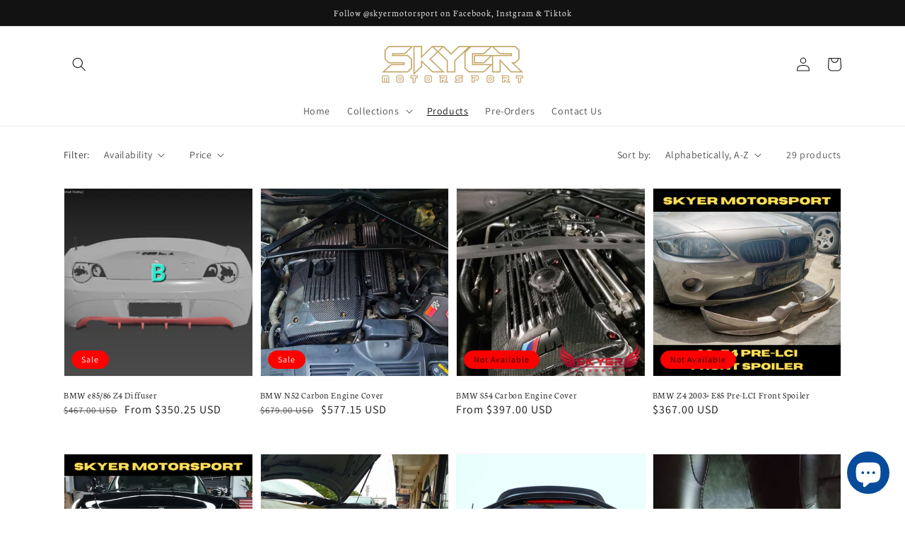

--- FILE ---
content_type: text/html; charset=utf-8
request_url: https://skyermotorsport.com/collections/all
body_size: 36521
content:
<!doctype html>
<html class="no-js" lang="en">
  <head>
    <meta charset="utf-8">
    <meta http-equiv="X-UA-Compatible" content="IE=edge">
    <meta name="viewport" content="width=device-width,initial-scale=1">
    <meta name="theme-color" content="">
    <link rel="canonical" href="https://skyermotorsport.com/collections/all">
    <link rel="preconnect" href="https://cdn.shopify.com" crossorigin><link rel="icon" type="image/png" href="//skyermotorsport.com/cdn/shop/files/Favicon_32x32.jpg?v=1638579184"><link rel="preconnect" href="https://fonts.shopifycdn.com" crossorigin><title>
      Products
 &ndash; SkyerMotorsport</title>

    

    

<meta property="og:site_name" content="SkyerMotorsport">
<meta property="og:url" content="https://skyermotorsport.com/collections/all">
<meta property="og:title" content="Products">
<meta property="og:type" content="product.group">
<meta property="og:description" content="Skyer Motorsport Custom Carbon Fiber Auto Body Parts Spoiler Side Skirt Diffuser Front Spliter lip Porsche 981 Cayman Boxster  GT4 BMW Z4 BMW M e85 e86 "><meta property="og:image" content="http://skyermotorsport.com/cdn/shop/files/1200x628.png?v=1641435403">
  <meta property="og:image:secure_url" content="https://skyermotorsport.com/cdn/shop/files/1200x628.png?v=1641435403">
  <meta property="og:image:width" content="1200">
  <meta property="og:image:height" content="628"><meta name="twitter:card" content="summary_large_image">
<meta name="twitter:title" content="Products">
<meta name="twitter:description" content="Skyer Motorsport Custom Carbon Fiber Auto Body Parts Spoiler Side Skirt Diffuser Front Spliter lip Porsche 981 Cayman Boxster  GT4 BMW Z4 BMW M e85 e86 ">


    <script src="//skyermotorsport.com/cdn/shop/t/4/assets/global.js?v=161567614324728653621638557974" defer="defer"></script>
    <script>window.performance && window.performance.mark && window.performance.mark('shopify.content_for_header.start');</script><meta name="google-site-verification" content="J1UyQZPivROYLobRBiVX9J01puYurwTLM7-3GJ35-rg">
<meta id="shopify-digital-wallet" name="shopify-digital-wallet" content="/7299334215/digital_wallets/dialog">
<meta name="shopify-checkout-api-token" content="e46f2fe3a5840a3c12808bd59351a9b5">
<link rel="alternate" type="application/atom+xml" title="Feed" href="/collections/all.atom" />
<link rel="next" href="/collections/all?page=2">
<script async="async" src="/checkouts/internal/preloads.js?locale=en-US"></script>
<link rel="preconnect" href="https://shop.app" crossorigin="anonymous">
<script async="async" src="https://shop.app/checkouts/internal/preloads.js?locale=en-US&shop_id=7299334215" crossorigin="anonymous"></script>
<script id="apple-pay-shop-capabilities" type="application/json">{"shopId":7299334215,"countryCode":"CA","currencyCode":"USD","merchantCapabilities":["supports3DS"],"merchantId":"gid:\/\/shopify\/Shop\/7299334215","merchantName":"SkyerMotorsport","requiredBillingContactFields":["postalAddress","email","phone"],"requiredShippingContactFields":["postalAddress","email","phone"],"shippingType":"shipping","supportedNetworks":["visa","masterCard","amex","discover","jcb"],"total":{"type":"pending","label":"SkyerMotorsport","amount":"1.00"},"shopifyPaymentsEnabled":true,"supportsSubscriptions":true}</script>
<script id="shopify-features" type="application/json">{"accessToken":"e46f2fe3a5840a3c12808bd59351a9b5","betas":["rich-media-storefront-analytics"],"domain":"skyermotorsport.com","predictiveSearch":true,"shopId":7299334215,"locale":"en"}</script>
<script>var Shopify = Shopify || {};
Shopify.shop = "skyermotorsport.myshopify.com";
Shopify.locale = "en";
Shopify.currency = {"active":"USD","rate":"1.0"};
Shopify.country = "US";
Shopify.theme = {"name":"Dawn","id":127751520418,"schema_name":"Dawn","schema_version":"2.4.0","theme_store_id":887,"role":"main"};
Shopify.theme.handle = "null";
Shopify.theme.style = {"id":null,"handle":null};
Shopify.cdnHost = "skyermotorsport.com/cdn";
Shopify.routes = Shopify.routes || {};
Shopify.routes.root = "/";</script>
<script type="module">!function(o){(o.Shopify=o.Shopify||{}).modules=!0}(window);</script>
<script>!function(o){function n(){var o=[];function n(){o.push(Array.prototype.slice.apply(arguments))}return n.q=o,n}var t=o.Shopify=o.Shopify||{};t.loadFeatures=n(),t.autoloadFeatures=n()}(window);</script>
<script>
  window.ShopifyPay = window.ShopifyPay || {};
  window.ShopifyPay.apiHost = "shop.app\/pay";
  window.ShopifyPay.redirectState = null;
</script>
<script id="shop-js-analytics" type="application/json">{"pageType":"collection"}</script>
<script defer="defer" async type="module" src="//skyermotorsport.com/cdn/shopifycloud/shop-js/modules/v2/client.init-shop-cart-sync_C5BV16lS.en.esm.js"></script>
<script defer="defer" async type="module" src="//skyermotorsport.com/cdn/shopifycloud/shop-js/modules/v2/chunk.common_CygWptCX.esm.js"></script>
<script type="module">
  await import("//skyermotorsport.com/cdn/shopifycloud/shop-js/modules/v2/client.init-shop-cart-sync_C5BV16lS.en.esm.js");
await import("//skyermotorsport.com/cdn/shopifycloud/shop-js/modules/v2/chunk.common_CygWptCX.esm.js");

  window.Shopify.SignInWithShop?.initShopCartSync?.({"fedCMEnabled":true,"windoidEnabled":true});

</script>
<script>
  window.Shopify = window.Shopify || {};
  if (!window.Shopify.featureAssets) window.Shopify.featureAssets = {};
  window.Shopify.featureAssets['shop-js'] = {"shop-cart-sync":["modules/v2/client.shop-cart-sync_ZFArdW7E.en.esm.js","modules/v2/chunk.common_CygWptCX.esm.js"],"init-fed-cm":["modules/v2/client.init-fed-cm_CmiC4vf6.en.esm.js","modules/v2/chunk.common_CygWptCX.esm.js"],"shop-button":["modules/v2/client.shop-button_tlx5R9nI.en.esm.js","modules/v2/chunk.common_CygWptCX.esm.js"],"shop-cash-offers":["modules/v2/client.shop-cash-offers_DOA2yAJr.en.esm.js","modules/v2/chunk.common_CygWptCX.esm.js","modules/v2/chunk.modal_D71HUcav.esm.js"],"init-windoid":["modules/v2/client.init-windoid_sURxWdc1.en.esm.js","modules/v2/chunk.common_CygWptCX.esm.js"],"shop-toast-manager":["modules/v2/client.shop-toast-manager_ClPi3nE9.en.esm.js","modules/v2/chunk.common_CygWptCX.esm.js"],"init-shop-email-lookup-coordinator":["modules/v2/client.init-shop-email-lookup-coordinator_B8hsDcYM.en.esm.js","modules/v2/chunk.common_CygWptCX.esm.js"],"init-shop-cart-sync":["modules/v2/client.init-shop-cart-sync_C5BV16lS.en.esm.js","modules/v2/chunk.common_CygWptCX.esm.js"],"avatar":["modules/v2/client.avatar_BTnouDA3.en.esm.js"],"pay-button":["modules/v2/client.pay-button_FdsNuTd3.en.esm.js","modules/v2/chunk.common_CygWptCX.esm.js"],"init-customer-accounts":["modules/v2/client.init-customer-accounts_DxDtT_ad.en.esm.js","modules/v2/client.shop-login-button_C5VAVYt1.en.esm.js","modules/v2/chunk.common_CygWptCX.esm.js","modules/v2/chunk.modal_D71HUcav.esm.js"],"init-shop-for-new-customer-accounts":["modules/v2/client.init-shop-for-new-customer-accounts_ChsxoAhi.en.esm.js","modules/v2/client.shop-login-button_C5VAVYt1.en.esm.js","modules/v2/chunk.common_CygWptCX.esm.js","modules/v2/chunk.modal_D71HUcav.esm.js"],"shop-login-button":["modules/v2/client.shop-login-button_C5VAVYt1.en.esm.js","modules/v2/chunk.common_CygWptCX.esm.js","modules/v2/chunk.modal_D71HUcav.esm.js"],"init-customer-accounts-sign-up":["modules/v2/client.init-customer-accounts-sign-up_CPSyQ0Tj.en.esm.js","modules/v2/client.shop-login-button_C5VAVYt1.en.esm.js","modules/v2/chunk.common_CygWptCX.esm.js","modules/v2/chunk.modal_D71HUcav.esm.js"],"shop-follow-button":["modules/v2/client.shop-follow-button_Cva4Ekp9.en.esm.js","modules/v2/chunk.common_CygWptCX.esm.js","modules/v2/chunk.modal_D71HUcav.esm.js"],"checkout-modal":["modules/v2/client.checkout-modal_BPM8l0SH.en.esm.js","modules/v2/chunk.common_CygWptCX.esm.js","modules/v2/chunk.modal_D71HUcav.esm.js"],"lead-capture":["modules/v2/client.lead-capture_Bi8yE_yS.en.esm.js","modules/v2/chunk.common_CygWptCX.esm.js","modules/v2/chunk.modal_D71HUcav.esm.js"],"shop-login":["modules/v2/client.shop-login_D6lNrXab.en.esm.js","modules/v2/chunk.common_CygWptCX.esm.js","modules/v2/chunk.modal_D71HUcav.esm.js"],"payment-terms":["modules/v2/client.payment-terms_CZxnsJam.en.esm.js","modules/v2/chunk.common_CygWptCX.esm.js","modules/v2/chunk.modal_D71HUcav.esm.js"]};
</script>
<script>(function() {
  var isLoaded = false;
  function asyncLoad() {
    if (isLoaded) return;
    isLoaded = true;
    var urls = ["https:\/\/www.improvedcontactform.com\/icf.js?shop=skyermotorsport.myshopify.com","https:\/\/cdn.fera.ai\/js\/fera.placeholder.js?shop=skyermotorsport.myshopify.com","https:\/\/cdn.autoketing.org\/sdk-cdn\/sales-pop\/dist\/sales-pop-embed.js?t=1626386072468621214\u0026shop=skyermotorsport.myshopify.com","https:\/\/cdn.hextom.com\/js\/ultimatesalesboost.js?shop=skyermotorsport.myshopify.com"];
    for (var i = 0; i < urls.length; i++) {
      var s = document.createElement('script');
      s.type = 'text/javascript';
      s.async = true;
      s.src = urls[i];
      var x = document.getElementsByTagName('script')[0];
      x.parentNode.insertBefore(s, x);
    }
  };
  if(window.attachEvent) {
    window.attachEvent('onload', asyncLoad);
  } else {
    window.addEventListener('load', asyncLoad, false);
  }
})();</script>
<script id="__st">var __st={"a":7299334215,"offset":-28800,"reqid":"464eba24-f3da-4813-9ec3-0258ee5a4e0c-1768710932","pageurl":"skyermotorsport.com\/collections\/all","u":"95582023c033","p":"collection"};</script>
<script>window.ShopifyPaypalV4VisibilityTracking = true;</script>
<script id="captcha-bootstrap">!function(){'use strict';const t='contact',e='account',n='new_comment',o=[[t,t],['blogs',n],['comments',n],[t,'customer']],c=[[e,'customer_login'],[e,'guest_login'],[e,'recover_customer_password'],[e,'create_customer']],r=t=>t.map((([t,e])=>`form[action*='/${t}']:not([data-nocaptcha='true']) input[name='form_type'][value='${e}']`)).join(','),a=t=>()=>t?[...document.querySelectorAll(t)].map((t=>t.form)):[];function s(){const t=[...o],e=r(t);return a(e)}const i='password',u='form_key',d=['recaptcha-v3-token','g-recaptcha-response','h-captcha-response',i],f=()=>{try{return window.sessionStorage}catch{return}},m='__shopify_v',_=t=>t.elements[u];function p(t,e,n=!1){try{const o=window.sessionStorage,c=JSON.parse(o.getItem(e)),{data:r}=function(t){const{data:e,action:n}=t;return t[m]||n?{data:e,action:n}:{data:t,action:n}}(c);for(const[e,n]of Object.entries(r))t.elements[e]&&(t.elements[e].value=n);n&&o.removeItem(e)}catch(o){console.error('form repopulation failed',{error:o})}}const l='form_type',E='cptcha';function T(t){t.dataset[E]=!0}const w=window,h=w.document,L='Shopify',v='ce_forms',y='captcha';let A=!1;((t,e)=>{const n=(g='f06e6c50-85a8-45c8-87d0-21a2b65856fe',I='https://cdn.shopify.com/shopifycloud/storefront-forms-hcaptcha/ce_storefront_forms_captcha_hcaptcha.v1.5.2.iife.js',D={infoText:'Protected by hCaptcha',privacyText:'Privacy',termsText:'Terms'},(t,e,n)=>{const o=w[L][v],c=o.bindForm;if(c)return c(t,g,e,D).then(n);var r;o.q.push([[t,g,e,D],n]),r=I,A||(h.body.append(Object.assign(h.createElement('script'),{id:'captcha-provider',async:!0,src:r})),A=!0)});var g,I,D;w[L]=w[L]||{},w[L][v]=w[L][v]||{},w[L][v].q=[],w[L][y]=w[L][y]||{},w[L][y].protect=function(t,e){n(t,void 0,e),T(t)},Object.freeze(w[L][y]),function(t,e,n,w,h,L){const[v,y,A,g]=function(t,e,n){const i=e?o:[],u=t?c:[],d=[...i,...u],f=r(d),m=r(i),_=r(d.filter((([t,e])=>n.includes(e))));return[a(f),a(m),a(_),s()]}(w,h,L),I=t=>{const e=t.target;return e instanceof HTMLFormElement?e:e&&e.form},D=t=>v().includes(t);t.addEventListener('submit',(t=>{const e=I(t);if(!e)return;const n=D(e)&&!e.dataset.hcaptchaBound&&!e.dataset.recaptchaBound,o=_(e),c=g().includes(e)&&(!o||!o.value);(n||c)&&t.preventDefault(),c&&!n&&(function(t){try{if(!f())return;!function(t){const e=f();if(!e)return;const n=_(t);if(!n)return;const o=n.value;o&&e.removeItem(o)}(t);const e=Array.from(Array(32),(()=>Math.random().toString(36)[2])).join('');!function(t,e){_(t)||t.append(Object.assign(document.createElement('input'),{type:'hidden',name:u})),t.elements[u].value=e}(t,e),function(t,e){const n=f();if(!n)return;const o=[...t.querySelectorAll(`input[type='${i}']`)].map((({name:t})=>t)),c=[...d,...o],r={};for(const[a,s]of new FormData(t).entries())c.includes(a)||(r[a]=s);n.setItem(e,JSON.stringify({[m]:1,action:t.action,data:r}))}(t,e)}catch(e){console.error('failed to persist form',e)}}(e),e.submit())}));const S=(t,e)=>{t&&!t.dataset[E]&&(n(t,e.some((e=>e===t))),T(t))};for(const o of['focusin','change'])t.addEventListener(o,(t=>{const e=I(t);D(e)&&S(e,y())}));const B=e.get('form_key'),M=e.get(l),P=B&&M;t.addEventListener('DOMContentLoaded',(()=>{const t=y();if(P)for(const e of t)e.elements[l].value===M&&p(e,B);[...new Set([...A(),...v().filter((t=>'true'===t.dataset.shopifyCaptcha))])].forEach((e=>S(e,t)))}))}(h,new URLSearchParams(w.location.search),n,t,e,['guest_login'])})(!0,!0)}();</script>
<script integrity="sha256-4kQ18oKyAcykRKYeNunJcIwy7WH5gtpwJnB7kiuLZ1E=" data-source-attribution="shopify.loadfeatures" defer="defer" src="//skyermotorsport.com/cdn/shopifycloud/storefront/assets/storefront/load_feature-a0a9edcb.js" crossorigin="anonymous"></script>
<script crossorigin="anonymous" defer="defer" src="//skyermotorsport.com/cdn/shopifycloud/storefront/assets/shopify_pay/storefront-65b4c6d7.js?v=20250812"></script>
<script data-source-attribution="shopify.dynamic_checkout.dynamic.init">var Shopify=Shopify||{};Shopify.PaymentButton=Shopify.PaymentButton||{isStorefrontPortableWallets:!0,init:function(){window.Shopify.PaymentButton.init=function(){};var t=document.createElement("script");t.src="https://skyermotorsport.com/cdn/shopifycloud/portable-wallets/latest/portable-wallets.en.js",t.type="module",document.head.appendChild(t)}};
</script>
<script data-source-attribution="shopify.dynamic_checkout.buyer_consent">
  function portableWalletsHideBuyerConsent(e){var t=document.getElementById("shopify-buyer-consent"),n=document.getElementById("shopify-subscription-policy-button");t&&n&&(t.classList.add("hidden"),t.setAttribute("aria-hidden","true"),n.removeEventListener("click",e))}function portableWalletsShowBuyerConsent(e){var t=document.getElementById("shopify-buyer-consent"),n=document.getElementById("shopify-subscription-policy-button");t&&n&&(t.classList.remove("hidden"),t.removeAttribute("aria-hidden"),n.addEventListener("click",e))}window.Shopify?.PaymentButton&&(window.Shopify.PaymentButton.hideBuyerConsent=portableWalletsHideBuyerConsent,window.Shopify.PaymentButton.showBuyerConsent=portableWalletsShowBuyerConsent);
</script>
<script data-source-attribution="shopify.dynamic_checkout.cart.bootstrap">document.addEventListener("DOMContentLoaded",(function(){function t(){return document.querySelector("shopify-accelerated-checkout-cart, shopify-accelerated-checkout")}if(t())Shopify.PaymentButton.init();else{new MutationObserver((function(e,n){t()&&(Shopify.PaymentButton.init(),n.disconnect())})).observe(document.body,{childList:!0,subtree:!0})}}));
</script>
<link id="shopify-accelerated-checkout-styles" rel="stylesheet" media="screen" href="https://skyermotorsport.com/cdn/shopifycloud/portable-wallets/latest/accelerated-checkout-backwards-compat.css" crossorigin="anonymous">
<style id="shopify-accelerated-checkout-cart">
        #shopify-buyer-consent {
  margin-top: 1em;
  display: inline-block;
  width: 100%;
}

#shopify-buyer-consent.hidden {
  display: none;
}

#shopify-subscription-policy-button {
  background: none;
  border: none;
  padding: 0;
  text-decoration: underline;
  font-size: inherit;
  cursor: pointer;
}

#shopify-subscription-policy-button::before {
  box-shadow: none;
}

      </style>
<script id="sections-script" data-sections="header,footer" defer="defer" src="//skyermotorsport.com/cdn/shop/t/4/compiled_assets/scripts.js?v=586"></script>
<script>window.performance && window.performance.mark && window.performance.mark('shopify.content_for_header.end');</script>


    <style data-shopify>
      @font-face {
  font-family: Assistant;
  font-weight: 400;
  font-style: normal;
  font-display: swap;
  src: url("//skyermotorsport.com/cdn/fonts/assistant/assistant_n4.9120912a469cad1cc292572851508ca49d12e768.woff2") format("woff2"),
       url("//skyermotorsport.com/cdn/fonts/assistant/assistant_n4.6e9875ce64e0fefcd3f4446b7ec9036b3ddd2985.woff") format("woff");
}

      @font-face {
  font-family: Assistant;
  font-weight: 700;
  font-style: normal;
  font-display: swap;
  src: url("//skyermotorsport.com/cdn/fonts/assistant/assistant_n7.bf44452348ec8b8efa3aa3068825305886b1c83c.woff2") format("woff2"),
       url("//skyermotorsport.com/cdn/fonts/assistant/assistant_n7.0c887fee83f6b3bda822f1150b912c72da0f7b64.woff") format("woff");
}

      
      
      @font-face {
  font-family: Neuton;
  font-weight: 300;
  font-style: normal;
  font-display: swap;
  src: url("//skyermotorsport.com/cdn/fonts/neuton/neuton_n3.8c27c44c7b13583e11c73dd6ca52200fe03821d6.woff2") format("woff2"),
       url("//skyermotorsport.com/cdn/fonts/neuton/neuton_n3.ab8d4bfa952b6067fd1e05a9108da4a3e1db2370.woff") format("woff");
}


      :root {
        --font-body-family: Assistant, sans-serif;
        --font-body-style: normal;
        --font-body-weight: 400;

        --font-heading-family: Neuton, serif;
        --font-heading-style: normal;
        --font-heading-weight: 300;

        --font-body-scale: 1.0;
        --font-heading-scale: 1.0;

        --color-base-text: 18, 18, 18;
        --color-base-background-1: 255, 255, 255;
        --color-base-background-2: 243, 243, 243;
        --color-base-solid-button-labels: 255, 255, 255;
        --color-base-outline-button-labels: 18, 18, 18;
        --color-base-accent-1: 18, 18, 18;
        --color-base-accent-2: 250, 250, 250;
        --payment-terms-background-color: #FFFFFF;

        --gradient-base-background-1: #FFFFFF;
        --gradient-base-background-2: #F3F3F3;
        --gradient-base-accent-1: radial-gradient(rgba(172, 146, 5, 1) 31%, rgba(0, 0, 0, 1) 100%);
        --gradient-base-accent-2: #fafafa;

        --page-width: 120rem;
        --page-width-margin: 0rem;
      }

      *,
      *::before,
      *::after {
        box-sizing: inherit;
      }

      html {
        box-sizing: border-box;
        font-size: calc(var(--font-body-scale) * 62.5%);
        height: 100%;
      }

      body {
        display: grid;
        grid-template-rows: auto auto 1fr auto;
        grid-template-columns: 100%;
        min-height: 100%;
        margin: 0;
        font-size: 1.5rem;
        letter-spacing: 0.06rem;
        line-height: calc(1 + 0.8 / var(--font-body-scale));
        font-family: var(--font-body-family);
        font-style: var(--font-body-style);
        font-weight: var(--font-body-weight);
      }

      @media screen and (min-width: 750px) {
        body {
          font-size: 1.6rem;
        }
      }
    </style>

    <link href="//skyermotorsport.com/cdn/shop/t/4/assets/base.css?v=11409946728004958551669222563" rel="stylesheet" type="text/css" media="all" />
<link rel="preload" as="font" href="//skyermotorsport.com/cdn/fonts/assistant/assistant_n4.9120912a469cad1cc292572851508ca49d12e768.woff2" type="font/woff2" crossorigin><link rel="preload" as="font" href="//skyermotorsport.com/cdn/fonts/neuton/neuton_n3.8c27c44c7b13583e11c73dd6ca52200fe03821d6.woff2" type="font/woff2" crossorigin><link rel="stylesheet" href="//skyermotorsport.com/cdn/shop/t/4/assets/component-predictive-search.css?v=10425135875555615991638557970" media="print" onload="this.media='all'"><script>document.documentElement.className = document.documentElement.className.replace('no-js', 'js');</script>
  <script src="https://cdn.shopify.com/extensions/7bc9bb47-adfa-4267-963e-cadee5096caf/inbox-1252/assets/inbox-chat-loader.js" type="text/javascript" defer="defer"></script>
<link href="https://monorail-edge.shopifysvc.com" rel="dns-prefetch">
<script>(function(){if ("sendBeacon" in navigator && "performance" in window) {try {var session_token_from_headers = performance.getEntriesByType('navigation')[0].serverTiming.find(x => x.name == '_s').description;} catch {var session_token_from_headers = undefined;}var session_cookie_matches = document.cookie.match(/_shopify_s=([^;]*)/);var session_token_from_cookie = session_cookie_matches && session_cookie_matches.length === 2 ? session_cookie_matches[1] : "";var session_token = session_token_from_headers || session_token_from_cookie || "";function handle_abandonment_event(e) {var entries = performance.getEntries().filter(function(entry) {return /monorail-edge.shopifysvc.com/.test(entry.name);});if (!window.abandonment_tracked && entries.length === 0) {window.abandonment_tracked = true;var currentMs = Date.now();var navigation_start = performance.timing.navigationStart;var payload = {shop_id: 7299334215,url: window.location.href,navigation_start,duration: currentMs - navigation_start,session_token,page_type: "collection"};window.navigator.sendBeacon("https://monorail-edge.shopifysvc.com/v1/produce", JSON.stringify({schema_id: "online_store_buyer_site_abandonment/1.1",payload: payload,metadata: {event_created_at_ms: currentMs,event_sent_at_ms: currentMs}}));}}window.addEventListener('pagehide', handle_abandonment_event);}}());</script>
<script id="web-pixels-manager-setup">(function e(e,d,r,n,o){if(void 0===o&&(o={}),!Boolean(null===(a=null===(i=window.Shopify)||void 0===i?void 0:i.analytics)||void 0===a?void 0:a.replayQueue)){var i,a;window.Shopify=window.Shopify||{};var t=window.Shopify;t.analytics=t.analytics||{};var s=t.analytics;s.replayQueue=[],s.publish=function(e,d,r){return s.replayQueue.push([e,d,r]),!0};try{self.performance.mark("wpm:start")}catch(e){}var l=function(){var e={modern:/Edge?\/(1{2}[4-9]|1[2-9]\d|[2-9]\d{2}|\d{4,})\.\d+(\.\d+|)|Firefox\/(1{2}[4-9]|1[2-9]\d|[2-9]\d{2}|\d{4,})\.\d+(\.\d+|)|Chrom(ium|e)\/(9{2}|\d{3,})\.\d+(\.\d+|)|(Maci|X1{2}).+ Version\/(15\.\d+|(1[6-9]|[2-9]\d|\d{3,})\.\d+)([,.]\d+|)( \(\w+\)|)( Mobile\/\w+|) Safari\/|Chrome.+OPR\/(9{2}|\d{3,})\.\d+\.\d+|(CPU[ +]OS|iPhone[ +]OS|CPU[ +]iPhone|CPU IPhone OS|CPU iPad OS)[ +]+(15[._]\d+|(1[6-9]|[2-9]\d|\d{3,})[._]\d+)([._]\d+|)|Android:?[ /-](13[3-9]|1[4-9]\d|[2-9]\d{2}|\d{4,})(\.\d+|)(\.\d+|)|Android.+Firefox\/(13[5-9]|1[4-9]\d|[2-9]\d{2}|\d{4,})\.\d+(\.\d+|)|Android.+Chrom(ium|e)\/(13[3-9]|1[4-9]\d|[2-9]\d{2}|\d{4,})\.\d+(\.\d+|)|SamsungBrowser\/([2-9]\d|\d{3,})\.\d+/,legacy:/Edge?\/(1[6-9]|[2-9]\d|\d{3,})\.\d+(\.\d+|)|Firefox\/(5[4-9]|[6-9]\d|\d{3,})\.\d+(\.\d+|)|Chrom(ium|e)\/(5[1-9]|[6-9]\d|\d{3,})\.\d+(\.\d+|)([\d.]+$|.*Safari\/(?![\d.]+ Edge\/[\d.]+$))|(Maci|X1{2}).+ Version\/(10\.\d+|(1[1-9]|[2-9]\d|\d{3,})\.\d+)([,.]\d+|)( \(\w+\)|)( Mobile\/\w+|) Safari\/|Chrome.+OPR\/(3[89]|[4-9]\d|\d{3,})\.\d+\.\d+|(CPU[ +]OS|iPhone[ +]OS|CPU[ +]iPhone|CPU IPhone OS|CPU iPad OS)[ +]+(10[._]\d+|(1[1-9]|[2-9]\d|\d{3,})[._]\d+)([._]\d+|)|Android:?[ /-](13[3-9]|1[4-9]\d|[2-9]\d{2}|\d{4,})(\.\d+|)(\.\d+|)|Mobile Safari.+OPR\/([89]\d|\d{3,})\.\d+\.\d+|Android.+Firefox\/(13[5-9]|1[4-9]\d|[2-9]\d{2}|\d{4,})\.\d+(\.\d+|)|Android.+Chrom(ium|e)\/(13[3-9]|1[4-9]\d|[2-9]\d{2}|\d{4,})\.\d+(\.\d+|)|Android.+(UC? ?Browser|UCWEB|U3)[ /]?(15\.([5-9]|\d{2,})|(1[6-9]|[2-9]\d|\d{3,})\.\d+)\.\d+|SamsungBrowser\/(5\.\d+|([6-9]|\d{2,})\.\d+)|Android.+MQ{2}Browser\/(14(\.(9|\d{2,})|)|(1[5-9]|[2-9]\d|\d{3,})(\.\d+|))(\.\d+|)|K[Aa][Ii]OS\/(3\.\d+|([4-9]|\d{2,})\.\d+)(\.\d+|)/},d=e.modern,r=e.legacy,n=navigator.userAgent;return n.match(d)?"modern":n.match(r)?"legacy":"unknown"}(),u="modern"===l?"modern":"legacy",c=(null!=n?n:{modern:"",legacy:""})[u],f=function(e){return[e.baseUrl,"/wpm","/b",e.hashVersion,"modern"===e.buildTarget?"m":"l",".js"].join("")}({baseUrl:d,hashVersion:r,buildTarget:u}),m=function(e){var d=e.version,r=e.bundleTarget,n=e.surface,o=e.pageUrl,i=e.monorailEndpoint;return{emit:function(e){var a=e.status,t=e.errorMsg,s=(new Date).getTime(),l=JSON.stringify({metadata:{event_sent_at_ms:s},events:[{schema_id:"web_pixels_manager_load/3.1",payload:{version:d,bundle_target:r,page_url:o,status:a,surface:n,error_msg:t},metadata:{event_created_at_ms:s}}]});if(!i)return console&&console.warn&&console.warn("[Web Pixels Manager] No Monorail endpoint provided, skipping logging."),!1;try{return self.navigator.sendBeacon.bind(self.navigator)(i,l)}catch(e){}var u=new XMLHttpRequest;try{return u.open("POST",i,!0),u.setRequestHeader("Content-Type","text/plain"),u.send(l),!0}catch(e){return console&&console.warn&&console.warn("[Web Pixels Manager] Got an unhandled error while logging to Monorail."),!1}}}}({version:r,bundleTarget:l,surface:e.surface,pageUrl:self.location.href,monorailEndpoint:e.monorailEndpoint});try{o.browserTarget=l,function(e){var d=e.src,r=e.async,n=void 0===r||r,o=e.onload,i=e.onerror,a=e.sri,t=e.scriptDataAttributes,s=void 0===t?{}:t,l=document.createElement("script"),u=document.querySelector("head"),c=document.querySelector("body");if(l.async=n,l.src=d,a&&(l.integrity=a,l.crossOrigin="anonymous"),s)for(var f in s)if(Object.prototype.hasOwnProperty.call(s,f))try{l.dataset[f]=s[f]}catch(e){}if(o&&l.addEventListener("load",o),i&&l.addEventListener("error",i),u)u.appendChild(l);else{if(!c)throw new Error("Did not find a head or body element to append the script");c.appendChild(l)}}({src:f,async:!0,onload:function(){if(!function(){var e,d;return Boolean(null===(d=null===(e=window.Shopify)||void 0===e?void 0:e.analytics)||void 0===d?void 0:d.initialized)}()){var d=window.webPixelsManager.init(e)||void 0;if(d){var r=window.Shopify.analytics;r.replayQueue.forEach((function(e){var r=e[0],n=e[1],o=e[2];d.publishCustomEvent(r,n,o)})),r.replayQueue=[],r.publish=d.publishCustomEvent,r.visitor=d.visitor,r.initialized=!0}}},onerror:function(){return m.emit({status:"failed",errorMsg:"".concat(f," has failed to load")})},sri:function(e){var d=/^sha384-[A-Za-z0-9+/=]+$/;return"string"==typeof e&&d.test(e)}(c)?c:"",scriptDataAttributes:o}),m.emit({status:"loading"})}catch(e){m.emit({status:"failed",errorMsg:(null==e?void 0:e.message)||"Unknown error"})}}})({shopId: 7299334215,storefrontBaseUrl: "https://skyermotorsport.com",extensionsBaseUrl: "https://extensions.shopifycdn.com/cdn/shopifycloud/web-pixels-manager",monorailEndpoint: "https://monorail-edge.shopifysvc.com/unstable/produce_batch",surface: "storefront-renderer",enabledBetaFlags: ["2dca8a86"],webPixelsConfigList: [{"id":"542539938","configuration":"{\"config\":\"{\\\"pixel_id\\\":\\\"G-S53GM2MCTQ\\\",\\\"target_country\\\":\\\"US\\\",\\\"gtag_events\\\":[{\\\"type\\\":\\\"begin_checkout\\\",\\\"action_label\\\":\\\"G-S53GM2MCTQ\\\"},{\\\"type\\\":\\\"search\\\",\\\"action_label\\\":\\\"G-S53GM2MCTQ\\\"},{\\\"type\\\":\\\"view_item\\\",\\\"action_label\\\":[\\\"G-S53GM2MCTQ\\\",\\\"MC-J7PJVXQHFP\\\"]},{\\\"type\\\":\\\"purchase\\\",\\\"action_label\\\":[\\\"G-S53GM2MCTQ\\\",\\\"MC-J7PJVXQHFP\\\"]},{\\\"type\\\":\\\"page_view\\\",\\\"action_label\\\":[\\\"G-S53GM2MCTQ\\\",\\\"MC-J7PJVXQHFP\\\"]},{\\\"type\\\":\\\"add_payment_info\\\",\\\"action_label\\\":\\\"G-S53GM2MCTQ\\\"},{\\\"type\\\":\\\"add_to_cart\\\",\\\"action_label\\\":\\\"G-S53GM2MCTQ\\\"}],\\\"enable_monitoring_mode\\\":false}\"}","eventPayloadVersion":"v1","runtimeContext":"OPEN","scriptVersion":"b2a88bafab3e21179ed38636efcd8a93","type":"APP","apiClientId":1780363,"privacyPurposes":[],"dataSharingAdjustments":{"protectedCustomerApprovalScopes":["read_customer_address","read_customer_email","read_customer_name","read_customer_personal_data","read_customer_phone"]}},{"id":"509804706","configuration":"{\"pixelCode\":\"CDTS31RC77U608PRMIOG\"}","eventPayloadVersion":"v1","runtimeContext":"STRICT","scriptVersion":"22e92c2ad45662f435e4801458fb78cc","type":"APP","apiClientId":4383523,"privacyPurposes":["ANALYTICS","MARKETING","SALE_OF_DATA"],"dataSharingAdjustments":{"protectedCustomerApprovalScopes":["read_customer_address","read_customer_email","read_customer_name","read_customer_personal_data","read_customer_phone"]}},{"id":"282755234","configuration":"{\"pixel_id\":\"861426764242196\",\"pixel_type\":\"facebook_pixel\",\"metaapp_system_user_token\":\"-\"}","eventPayloadVersion":"v1","runtimeContext":"OPEN","scriptVersion":"ca16bc87fe92b6042fbaa3acc2fbdaa6","type":"APP","apiClientId":2329312,"privacyPurposes":["ANALYTICS","MARKETING","SALE_OF_DATA"],"dataSharingAdjustments":{"protectedCustomerApprovalScopes":["read_customer_address","read_customer_email","read_customer_name","read_customer_personal_data","read_customer_phone"]}},{"id":"shopify-app-pixel","configuration":"{}","eventPayloadVersion":"v1","runtimeContext":"STRICT","scriptVersion":"0450","apiClientId":"shopify-pixel","type":"APP","privacyPurposes":["ANALYTICS","MARKETING"]},{"id":"shopify-custom-pixel","eventPayloadVersion":"v1","runtimeContext":"LAX","scriptVersion":"0450","apiClientId":"shopify-pixel","type":"CUSTOM","privacyPurposes":["ANALYTICS","MARKETING"]}],isMerchantRequest: false,initData: {"shop":{"name":"SkyerMotorsport","paymentSettings":{"currencyCode":"USD"},"myshopifyDomain":"skyermotorsport.myshopify.com","countryCode":"CA","storefrontUrl":"https:\/\/skyermotorsport.com"},"customer":null,"cart":null,"checkout":null,"productVariants":[],"purchasingCompany":null},},"https://skyermotorsport.com/cdn","fcfee988w5aeb613cpc8e4bc33m6693e112",{"modern":"","legacy":""},{"shopId":"7299334215","storefrontBaseUrl":"https:\/\/skyermotorsport.com","extensionBaseUrl":"https:\/\/extensions.shopifycdn.com\/cdn\/shopifycloud\/web-pixels-manager","surface":"storefront-renderer","enabledBetaFlags":"[\"2dca8a86\"]","isMerchantRequest":"false","hashVersion":"fcfee988w5aeb613cpc8e4bc33m6693e112","publish":"custom","events":"[[\"page_viewed\",{}],[\"collection_viewed\",{\"collection\":{\"id\":\"\",\"title\":\"Products\",\"productVariants\":[{\"price\":{\"amount\":523.5,\"currencyCode\":\"USD\"},\"product\":{\"title\":\"BMW e85\/86 Z4 Diffuser\",\"vendor\":\"SkyerMotorsport\",\"id\":\"7903883722914\",\"untranslatedTitle\":\"BMW e85\/86 Z4 Diffuser\",\"url\":\"\/products\/bmw-e85-86-z4-diffuser\",\"type\":\"Motor Vehicle Frame \u0026 Body Parts\"},\"id\":\"43246964506786\",\"image\":{\"src\":\"\/\/skyermotorsport.com\/cdn\/shop\/files\/mmexport1670257599404.png?v=1682477600\"},\"sku\":\"Skyer#024.1\",\"title\":\"Carbon\",\"untranslatedTitle\":\"Carbon\"},{\"price\":{\"amount\":577.15,\"currencyCode\":\"USD\"},\"product\":{\"title\":\"BMW N52 Carbon Engine Cover\",\"vendor\":\"SkyerMotorsport\",\"id\":\"7372917473442\",\"untranslatedTitle\":\"BMW N52 Carbon Engine Cover\",\"url\":\"\/products\/bmw-n52-carbon-engine-cover\",\"type\":\"Motor Vehicle Engine Parts\"},\"id\":\"41763408904354\",\"image\":{\"src\":\"\/\/skyermotorsport.com\/cdn\/shop\/products\/Product_Square_1.png?v=1645739219\"},\"sku\":\"Skyer# N52Cover\",\"title\":\"Default Title\",\"untranslatedTitle\":\"Default Title\"},{\"price\":{\"amount\":397.0,\"currencyCode\":\"USD\"},\"product\":{\"title\":\"BMW S54 Carbon Engine Cover\",\"vendor\":\"Skyer Motorsport\",\"id\":\"4408237326475\",\"untranslatedTitle\":\"BMW S54 Carbon Engine Cover\",\"url\":\"\/products\/skyer-carbon-fiber-s54-engine-beauty-cover\",\"type\":\"Motor Vehicle Engine Parts\"},\"id\":\"31605307342987\",\"image\":{\"src\":\"\/\/skyermotorsport.com\/cdn\/shop\/products\/Untitled_design_6.png?v=1640545350\"},\"sku\":\"Skyer#004.1\",\"title\":\"OE Style\",\"untranslatedTitle\":\"OE Style\"},{\"price\":{\"amount\":367.0,\"currencyCode\":\"USD\"},\"product\":{\"title\":\"BMW Z4 2003+ E85 Pre-LCI Front Spoiler\",\"vendor\":\"SkyerMotorsport\",\"id\":\"7125809430690\",\"untranslatedTitle\":\"BMW Z4 2003+ E85 Pre-LCI Front Spoiler\",\"url\":\"\/products\/bmw-z4-e85-86-2003-pre-lci-front-spoiler-pre-order\",\"type\":\"Motor Vehicle Frame \u0026 Body Parts\"},\"id\":\"40971675762850\",\"image\":{\"src\":\"\/\/skyermotorsport.com\/cdn\/shop\/products\/non-mspoiler_2.png?v=1648738754\"},\"sku\":\"Skyer#010\",\"title\":\"Default Title\",\"untranslatedTitle\":\"Default Title\"},{\"price\":{\"amount\":397.0,\"currencyCode\":\"USD\"},\"product\":{\"title\":\"BMW Z4 2006+ E85\/E86 Post-LCI Front Spoiler\",\"vendor\":\"SkyerMotorsport\",\"id\":\"7125850620066\",\"untranslatedTitle\":\"BMW Z4 2006+ E85\/E86 Post-LCI Front Spoiler\",\"url\":\"\/products\/bmw-z4-2006-e85-e86-post-lci-front-spoiler-pre-order\",\"type\":\"Motor Vehicle Frame \u0026 Body Parts\"},\"id\":\"40971753914530\",\"image\":{\"src\":\"\/\/skyermotorsport.com\/cdn\/shop\/products\/non-mspoiler_8.png?v=1640545474\"},\"sku\":\"Skyer#011\",\"title\":\"Default Title\",\"untranslatedTitle\":\"Default Title\"},{\"price\":{\"amount\":597.0,\"currencyCode\":\"USD\"},\"product\":{\"title\":\"BMW Z4 Aero Front Bumper (2003-2008)\",\"vendor\":\"SkyerMotorsport\",\"id\":\"7372916588706\",\"untranslatedTitle\":\"BMW Z4 Aero Front Bumper (2003-2008)\",\"url\":\"\/products\/bmw-z4-aero-front-bumper-2003-2008\",\"type\":\"Motor Vehicle Frame \u0026 Body Parts\"},\"id\":\"41763405267106\",\"image\":{\"src\":\"\/\/skyermotorsport.com\/cdn\/shop\/products\/AeroBumperSq_3.png?v=1650652987\"},\"sku\":\"Skyer #AeroBumper\",\"title\":\"Default Title\",\"untranslatedTitle\":\"Default Title\"},{\"price\":{\"amount\":397.0,\"currencyCode\":\"USD\"},\"product\":{\"title\":\"BMW Z4 Carbon E85 Roadster Spoiler (2003-08)\",\"vendor\":\"Skyer Motorsport\",\"id\":\"1812439269447\",\"untranslatedTitle\":\"BMW Z4 Carbon E85 Roadster Spoiler (2003-08)\",\"url\":\"\/products\/bmw-z4-carbon-roadster-spoiler-e85-2003-08\",\"type\":\"Motor Vehicle Frame \u0026 Body Parts\"},\"id\":\"17582109720647\",\"image\":{\"src\":\"\/\/skyermotorsport.com\/cdn\/shop\/products\/Skyer_001_1080_1.png?v=1648739305\"},\"sku\":\"Skyer#001\",\"title\":\"Default Title\",\"untranslatedTitle\":\"Default Title\"},{\"price\":{\"amount\":87.0,\"currencyCode\":\"USD\"},\"product\":{\"title\":\"BMW Z4 Cup Holder\",\"vendor\":\"SkyerMotorsport\",\"id\":\"7766121054370\",\"untranslatedTitle\":\"BMW Z4 Cup Holder\",\"url\":\"\/products\/bmw-z4-cup-holder\",\"type\":\"\"},\"id\":\"42917655085218\",\"image\":{\"src\":\"\/\/skyermotorsport.com\/cdn\/shop\/products\/mmexport1667664315689.jpg?v=1671496839\"},\"sku\":\"Skyer#022\",\"title\":\"Default Title\",\"untranslatedTitle\":\"Default Title\"},{\"price\":{\"amount\":757.0,\"currencyCode\":\"USD\"},\"product\":{\"title\":\"BMW Z4 Dash Conversion\",\"vendor\":\"SkyerMotorsport\",\"id\":\"7609795084450\",\"untranslatedTitle\":\"BMW Z4 Dash Conversion\",\"url\":\"\/products\/bmw-z4-dash-conversion\",\"type\":\"Motor Vehicle Interior Fittings\"},\"id\":\"42466393358498\",\"image\":{\"src\":\"\/\/skyermotorsport.com\/cdn\/shop\/products\/WeChatImage_20220811100234.jpg?v=1660288594\"},\"sku\":\"Skyer#019.1\",\"title\":\"CARBON FIBER\",\"untranslatedTitle\":\"CARBON FIBER\"},{\"price\":{\"amount\":512.0,\"currencyCode\":\"USD\"},\"product\":{\"title\":\"BMW Z4 E85 Ducktail Spoiler (2003-08)\",\"vendor\":\"SkyerMotorsport\",\"id\":\"7372915867810\",\"untranslatedTitle\":\"BMW Z4 E85 Ducktail Spoiler (2003-08)\",\"url\":\"\/products\/bmw-z4-carbon-e85-ducktail-spoiler-2003-08\",\"type\":\"Motor Vehicle Frame \u0026 Body Parts\"},\"id\":\"42249807102114\",\"image\":{\"src\":\"\/\/skyermotorsport.com\/cdn\/shop\/products\/Ducktail_e85_Sq_3.png?v=1654591156\"},\"sku\":\"Skyer#017.1\",\"title\":\"Carbon\",\"untranslatedTitle\":\"Carbon\"},{\"price\":{\"amount\":297.0,\"currencyCode\":\"USD\"},\"product\":{\"title\":\"BMW Z4 E85 Roadster Convertible Side Covers\",\"vendor\":\"Skyer Motorsport\",\"id\":\"1884817686599\",\"untranslatedTitle\":\"BMW Z4 E85 Roadster Convertible Side Covers\",\"url\":\"\/products\/bmw-z4-e85-roadster-top-side-covers\",\"type\":\"Motor Vehicle Frame \u0026 Body Parts\"},\"id\":\"18020909940807\",\"image\":{\"src\":\"\/\/skyermotorsport.com\/cdn\/shop\/products\/IMG_20190913_142112_023.jpg?v=1637886085\"},\"sku\":\"Skyer#006\",\"title\":\"Default Title\",\"untranslatedTitle\":\"Default Title\"},{\"price\":{\"amount\":297.6,\"currencyCode\":\"USD\"},\"product\":{\"title\":\"BMW Z4 E85\/86 Carbon Canards\",\"vendor\":\"SkyerMotorsport\",\"id\":\"7118262468770\",\"untranslatedTitle\":\"BMW Z4 E85\/86 Carbon Canards\",\"url\":\"\/products\/bmw-z4-e85-86-carbon-canards\",\"type\":\"Motor Vehicle Frame \u0026 Body Parts\"},\"id\":\"40948847804578\",\"image\":{\"src\":\"\/\/skyermotorsport.com\/cdn\/shop\/products\/Canards_1.png?v=1648738894\"},\"sku\":\"Skyer#009\",\"title\":\"Default Title\",\"untranslatedTitle\":\"Default Title\"},{\"price\":{\"amount\":397.0,\"currencyCode\":\"USD\"},\"product\":{\"title\":\"BMW Z4 E85\/86 Carbon Radiator Cover (2003-08)\",\"vendor\":\"Skyer Motorsport\",\"id\":\"4162822176907\",\"untranslatedTitle\":\"BMW Z4 E85\/86 Carbon Radiator Cover (2003-08)\",\"url\":\"\/products\/bmw-z4-e85-86-carbon-radiator-cover-2003-08\",\"type\":\"Motor Vehicle Engine Parts\"},\"id\":\"31472489562251\",\"image\":{\"src\":\"\/\/skyermotorsport.com\/cdn\/shop\/products\/RadCoverSqure1080__1.png?v=1648739490\"},\"sku\":\"Skyer#005-2\",\"title\":\"Non-M Version - All Z4\",\"untranslatedTitle\":\"Non-M Version - All Z4\"},{\"price\":{\"amount\":187.0,\"currencyCode\":\"USD\"},\"product\":{\"title\":\"BMW Z4 E85\/E86 Upper Center Console (2003-08)\",\"vendor\":\"SkyerMotorsport\",\"id\":\"7663472181410\",\"untranslatedTitle\":\"BMW Z4 E85\/E86 Upper Center Console (2003-08)\",\"url\":\"\/products\/bmw-z4-e85-upper-center-console-2003-08\",\"type\":\"Motor Vehicle Interior Fittings\"},\"id\":\"44107678941346\",\"image\":{\"src\":\"\/\/skyermotorsport.com\/cdn\/shop\/products\/UpperConsoleCover_1_500x500_9c8f9163-4fce-42f9-a095-d0f1d1d6fe60.png?v=1663093969\"},\"sku\":\"Skyer#021.1\",\"title\":\"Z4 Roadster\",\"untranslatedTitle\":\"Z4 Roadster\"},{\"price\":{\"amount\":1597.0,\"currencyCode\":\"USD\"},\"product\":{\"title\":\"BMW Z4 M-Style Hood\",\"vendor\":\"SkyerMotorsport\",\"id\":\"7215634514082\",\"untranslatedTitle\":\"BMW Z4 M-Style Hood\",\"url\":\"\/products\/bmw-z4-m-style-hood\",\"type\":\"Motor Vehicle Frame \u0026 Body Parts\"},\"id\":\"41225164587170\",\"image\":{\"src\":\"\/\/skyermotorsport.com\/cdn\/shop\/products\/Z4M-StyleCarbonHood_6.png?v=1661494881\"},\"sku\":\"Skyer#013.1\",\"title\":\"CARBON FIBER\",\"untranslatedTitle\":\"CARBON FIBER\"},{\"price\":{\"amount\":797.0,\"currencyCode\":\"USD\"},\"product\":{\"title\":\"BMW Z4 Skyer Aero Side Skirts\",\"vendor\":\"SkyerMotorsport\",\"id\":\"7167104286882\",\"untranslatedTitle\":\"BMW Z4 Skyer Aero Side Skirts\",\"url\":\"\/products\/z4-aero-side-skirt\",\"type\":\"Motor Vehicle Frame \u0026 Body Parts\"},\"id\":\"41070812037282\",\"image\":{\"src\":\"\/\/skyermotorsport.com\/cdn\/shop\/products\/SkyerZ4AeroSkideSkirt_1.png?v=1648738687\"},\"sku\":\"Skyer#012\",\"title\":\"Default Title\",\"untranslatedTitle\":\"Default Title\"},{\"price\":{\"amount\":1.0,\"currencyCode\":\"USD\"},\"product\":{\"title\":\"BMW Z4 Steering Wheel Trim Set (2003-2008)\",\"vendor\":\"SkyerMotorsport\",\"id\":\"7372916818082\",\"untranslatedTitle\":\"BMW Z4 Steering Wheel Trim Set (2003-2008)\",\"url\":\"\/products\/bmw-z4-steering-wheel-trim-set-2003-2008\",\"type\":\"Motor Vehicle Interior Fittings\"},\"id\":\"41763406413986\",\"image\":{\"src\":\"\/\/skyermotorsport.com\/cdn\/shop\/products\/WheelTrim_SQ_1.png?v=1645740290\"},\"sku\":\"\",\"title\":\"Default Title\",\"untranslatedTitle\":\"Default Title\"},{\"price\":{\"amount\":528.3,\"currencyCode\":\"USD\"},\"product\":{\"title\":\"BMW Z4 Time Attack Coupe Spoiler\",\"vendor\":\"Skyer Motorsport\",\"id\":\"7215570157730\",\"untranslatedTitle\":\"BMW Z4 Time Attack Coupe Spoiler\",\"url\":\"\/products\/bmw-z4-time-attack-coupe-spoiler\",\"type\":\"Motor Vehicle Frame \u0026 Body Parts\"},\"id\":\"41224743977122\",\"image\":{\"src\":\"\/\/skyermotorsport.com\/cdn\/shop\/products\/TACoupeSpoiler_1.png?v=1648739132\"},\"sku\":\"Skyer#016.1\",\"title\":\"Carbon\",\"untranslatedTitle\":\"Carbon\"},{\"price\":{\"amount\":497.0,\"currencyCode\":\"USD\"},\"product\":{\"title\":\"BMW Z4 Time Attack Roadster Spoiler\",\"vendor\":\"Skyer Motorsport\",\"id\":\"7215549055138\",\"untranslatedTitle\":\"BMW Z4 Time Attack Roadster Spoiler\",\"url\":\"\/products\/bmw-z4-time-attack-roadster-spoiler-1\",\"type\":\"Motor Vehicle Frame \u0026 Body Parts\"},\"id\":\"41224620572834\",\"image\":{\"src\":\"\/\/skyermotorsport.com\/cdn\/shop\/products\/TARoadsterSpoiler_1.png?v=1648739024\"},\"sku\":\"Skyer#015.1\",\"title\":\"Carbon\",\"untranslatedTitle\":\"Carbon\"},{\"price\":{\"amount\":2097.0,\"currencyCode\":\"USD\"},\"product\":{\"title\":\"BMW Z4 Vented Carbon Hood\",\"vendor\":\"SkyerMotorsport\",\"id\":\"7216648847522\",\"untranslatedTitle\":\"BMW Z4 Vented Carbon Hood\",\"url\":\"\/products\/bmw-z4-vented-carbon-hood\",\"type\":\"Motor Vehicle Frame \u0026 Body Parts\"},\"id\":\"41229201211554\",\"image\":{\"src\":\"\/\/skyermotorsport.com\/cdn\/shop\/products\/Installed_500_6.png?v=1641410309\"},\"sku\":\"Skyer#014.1\",\"title\":\"CARBON FIBER\",\"untranslatedTitle\":\"CARBON FIBER\"}]}}]]"});</script><script>
  window.ShopifyAnalytics = window.ShopifyAnalytics || {};
  window.ShopifyAnalytics.meta = window.ShopifyAnalytics.meta || {};
  window.ShopifyAnalytics.meta.currency = 'USD';
  var meta = {"products":[{"id":7903883722914,"gid":"gid:\/\/shopify\/Product\/7903883722914","vendor":"SkyerMotorsport","type":"Motor Vehicle Frame \u0026 Body Parts","handle":"bmw-e85-86-z4-diffuser","variants":[{"id":43246964506786,"price":52350,"name":"BMW e85\/86 Z4 Diffuser - Carbon","public_title":"Carbon","sku":"Skyer#024.1"},{"id":43246964474018,"price":35025,"name":"BMW e85\/86 Z4 Diffuser - FRP","public_title":"FRP","sku":"Skyer#024.2"}],"remote":false},{"id":7372917473442,"gid":"gid:\/\/shopify\/Product\/7372917473442","vendor":"SkyerMotorsport","type":"Motor Vehicle Engine Parts","handle":"bmw-n52-carbon-engine-cover","variants":[{"id":41763408904354,"price":57715,"name":"BMW N52 Carbon Engine Cover","public_title":null,"sku":"Skyer# N52Cover"}],"remote":false},{"id":4408237326475,"gid":"gid:\/\/shopify\/Product\/4408237326475","vendor":"Skyer Motorsport","type":"Motor Vehicle Engine Parts","handle":"skyer-carbon-fiber-s54-engine-beauty-cover","variants":[{"id":31605307342987,"price":39700,"name":"BMW S54 Carbon Engine Cover - OE Style","public_title":"OE Style","sku":"Skyer#004.1"},{"id":31605307375755,"price":42700,"name":"BMW S54 Carbon Engine Cover - Vented","public_title":"Vented","sku":"Skyer#004.2"}],"remote":false},{"id":7125809430690,"gid":"gid:\/\/shopify\/Product\/7125809430690","vendor":"SkyerMotorsport","type":"Motor Vehicle Frame \u0026 Body Parts","handle":"bmw-z4-e85-86-2003-pre-lci-front-spoiler-pre-order","variants":[{"id":40971675762850,"price":36700,"name":"BMW Z4 2003+ E85 Pre-LCI Front Spoiler","public_title":null,"sku":"Skyer#010"}],"remote":false},{"id":7125850620066,"gid":"gid:\/\/shopify\/Product\/7125850620066","vendor":"SkyerMotorsport","type":"Motor Vehicle Frame \u0026 Body Parts","handle":"bmw-z4-2006-e85-e86-post-lci-front-spoiler-pre-order","variants":[{"id":40971753914530,"price":39700,"name":"BMW Z4 2006+ E85\/E86 Post-LCI Front Spoiler","public_title":null,"sku":"Skyer#011"}],"remote":false},{"id":7372916588706,"gid":"gid:\/\/shopify\/Product\/7372916588706","vendor":"SkyerMotorsport","type":"Motor Vehicle Frame \u0026 Body Parts","handle":"bmw-z4-aero-front-bumper-2003-2008","variants":[{"id":41763405267106,"price":59700,"name":"BMW Z4 Aero Front Bumper (2003-2008)","public_title":null,"sku":"Skyer #AeroBumper"}],"remote":false},{"id":1812439269447,"gid":"gid:\/\/shopify\/Product\/1812439269447","vendor":"Skyer Motorsport","type":"Motor Vehicle Frame \u0026 Body Parts","handle":"bmw-z4-carbon-roadster-spoiler-e85-2003-08","variants":[{"id":17582109720647,"price":39700,"name":"BMW Z4 Carbon E85 Roadster Spoiler (2003-08)","public_title":null,"sku":"Skyer#001"}],"remote":false},{"id":7766121054370,"gid":"gid:\/\/shopify\/Product\/7766121054370","vendor":"SkyerMotorsport","type":"","handle":"bmw-z4-cup-holder","variants":[{"id":42917655085218,"price":8700,"name":"BMW Z4 Cup Holder","public_title":null,"sku":"Skyer#022"}],"remote":false},{"id":7609795084450,"gid":"gid:\/\/shopify\/Product\/7609795084450","vendor":"SkyerMotorsport","type":"Motor Vehicle Interior Fittings","handle":"bmw-z4-dash-conversion","variants":[{"id":42466393358498,"price":75700,"name":"BMW Z4 Dash Conversion - CARBON FIBER","public_title":"CARBON FIBER","sku":"Skyer#019.1"},{"id":42466393391266,"price":55700,"name":"BMW Z4 Dash Conversion - FRP","public_title":"FRP","sku":"Skyer#019.2"}],"remote":false},{"id":7372915867810,"gid":"gid:\/\/shopify\/Product\/7372915867810","vendor":"SkyerMotorsport","type":"Motor Vehicle Frame \u0026 Body Parts","handle":"bmw-z4-carbon-e85-ducktail-spoiler-2003-08","variants":[{"id":42249807102114,"price":51200,"name":"BMW Z4 E85 Ducktail Spoiler (2003-08) - Carbon","public_title":"Carbon","sku":"Skyer#017.1"}],"remote":false},{"id":1884817686599,"gid":"gid:\/\/shopify\/Product\/1884817686599","vendor":"Skyer Motorsport","type":"Motor Vehicle Frame \u0026 Body Parts","handle":"bmw-z4-e85-roadster-top-side-covers","variants":[{"id":18020909940807,"price":29700,"name":"BMW Z4 E85 Roadster Convertible Side Covers","public_title":null,"sku":"Skyer#006"}],"remote":false},{"id":7118262468770,"gid":"gid:\/\/shopify\/Product\/7118262468770","vendor":"SkyerMotorsport","type":"Motor Vehicle Frame \u0026 Body Parts","handle":"bmw-z4-e85-86-carbon-canards","variants":[{"id":40948847804578,"price":29760,"name":"BMW Z4 E85\/86 Carbon Canards","public_title":null,"sku":"Skyer#009"}],"remote":false},{"id":4162822176907,"gid":"gid:\/\/shopify\/Product\/4162822176907","vendor":"Skyer Motorsport","type":"Motor Vehicle Engine Parts","handle":"bmw-z4-e85-86-carbon-radiator-cover-2003-08","variants":[{"id":31472489562251,"price":39700,"name":"BMW Z4 E85\/86 Carbon Radiator Cover (2003-08) - Non-M Version - All Z4","public_title":"Non-M Version - All Z4","sku":"Skyer#005-2"},{"id":31472489529483,"price":42700,"name":"BMW Z4 E85\/86 Carbon Radiator Cover (2003-08) - M Version - S54","public_title":"M Version - S54","sku":"Skyer#005-1"}],"remote":false},{"id":7663472181410,"gid":"gid:\/\/shopify\/Product\/7663472181410","vendor":"SkyerMotorsport","type":"Motor Vehicle Interior Fittings","handle":"bmw-z4-e85-upper-center-console-2003-08","variants":[{"id":44107678941346,"price":18700,"name":"BMW Z4 E85\/E86 Upper Center Console (2003-08) - Z4 Roadster","public_title":"Z4 Roadster","sku":"Skyer#021.1"},{"id":44107686903970,"price":18700,"name":"BMW Z4 E85\/E86 Upper Center Console (2003-08) - Z4 Coupe","public_title":"Z4 Coupe","sku":"Skyer#021.2"}],"remote":false},{"id":7215634514082,"gid":"gid:\/\/shopify\/Product\/7215634514082","vendor":"SkyerMotorsport","type":"Motor Vehicle Frame \u0026 Body Parts","handle":"bmw-z4-m-style-hood","variants":[{"id":41225164587170,"price":159700,"name":"BMW Z4 M-Style Hood - CARBON FIBER","public_title":"CARBON FIBER","sku":"Skyer#013.1"}],"remote":false},{"id":7167104286882,"gid":"gid:\/\/shopify\/Product\/7167104286882","vendor":"SkyerMotorsport","type":"Motor Vehicle Frame \u0026 Body Parts","handle":"z4-aero-side-skirt","variants":[{"id":41070812037282,"price":79700,"name":"BMW Z4 Skyer Aero Side Skirts","public_title":null,"sku":"Skyer#012"}],"remote":false},{"id":7372916818082,"gid":"gid:\/\/shopify\/Product\/7372916818082","vendor":"SkyerMotorsport","type":"Motor Vehicle Interior Fittings","handle":"bmw-z4-steering-wheel-trim-set-2003-2008","variants":[{"id":41763406413986,"price":100,"name":"BMW Z4 Steering Wheel Trim Set (2003-2008)","public_title":null,"sku":""}],"remote":false},{"id":7215570157730,"gid":"gid:\/\/shopify\/Product\/7215570157730","vendor":"Skyer Motorsport","type":"Motor Vehicle Frame \u0026 Body Parts","handle":"bmw-z4-time-attack-coupe-spoiler","variants":[{"id":41224743977122,"price":52830,"name":"BMW Z4 Time Attack Coupe Spoiler - Carbon","public_title":"Carbon","sku":"Skyer#016.1"}],"remote":false},{"id":7215549055138,"gid":"gid:\/\/shopify\/Product\/7215549055138","vendor":"Skyer Motorsport","type":"Motor Vehicle Frame \u0026 Body Parts","handle":"bmw-z4-time-attack-roadster-spoiler-1","variants":[{"id":41224620572834,"price":49700,"name":"BMW Z4 Time Attack Roadster Spoiler - Carbon","public_title":"Carbon","sku":"Skyer#015.1"},{"id":41224620605602,"price":39700,"name":"BMW Z4 Time Attack Roadster Spoiler - FRP","public_title":"FRP","sku":"Skyer#015.2"}],"remote":false},{"id":7216648847522,"gid":"gid:\/\/shopify\/Product\/7216648847522","vendor":"SkyerMotorsport","type":"Motor Vehicle Frame \u0026 Body Parts","handle":"bmw-z4-vented-carbon-hood","variants":[{"id":41229201211554,"price":209700,"name":"BMW Z4 Vented Carbon Hood - CARBON FIBER","public_title":"CARBON FIBER","sku":"Skyer#014.1"}],"remote":false}],"page":{"pageType":"collection","requestId":"464eba24-f3da-4813-9ec3-0258ee5a4e0c-1768710932"}};
  for (var attr in meta) {
    window.ShopifyAnalytics.meta[attr] = meta[attr];
  }
</script>
<script class="analytics">
  (function () {
    var customDocumentWrite = function(content) {
      var jquery = null;

      if (window.jQuery) {
        jquery = window.jQuery;
      } else if (window.Checkout && window.Checkout.$) {
        jquery = window.Checkout.$;
      }

      if (jquery) {
        jquery('body').append(content);
      }
    };

    var hasLoggedConversion = function(token) {
      if (token) {
        return document.cookie.indexOf('loggedConversion=' + token) !== -1;
      }
      return false;
    }

    var setCookieIfConversion = function(token) {
      if (token) {
        var twoMonthsFromNow = new Date(Date.now());
        twoMonthsFromNow.setMonth(twoMonthsFromNow.getMonth() + 2);

        document.cookie = 'loggedConversion=' + token + '; expires=' + twoMonthsFromNow;
      }
    }

    var trekkie = window.ShopifyAnalytics.lib = window.trekkie = window.trekkie || [];
    if (trekkie.integrations) {
      return;
    }
    trekkie.methods = [
      'identify',
      'page',
      'ready',
      'track',
      'trackForm',
      'trackLink'
    ];
    trekkie.factory = function(method) {
      return function() {
        var args = Array.prototype.slice.call(arguments);
        args.unshift(method);
        trekkie.push(args);
        return trekkie;
      };
    };
    for (var i = 0; i < trekkie.methods.length; i++) {
      var key = trekkie.methods[i];
      trekkie[key] = trekkie.factory(key);
    }
    trekkie.load = function(config) {
      trekkie.config = config || {};
      trekkie.config.initialDocumentCookie = document.cookie;
      var first = document.getElementsByTagName('script')[0];
      var script = document.createElement('script');
      script.type = 'text/javascript';
      script.onerror = function(e) {
        var scriptFallback = document.createElement('script');
        scriptFallback.type = 'text/javascript';
        scriptFallback.onerror = function(error) {
                var Monorail = {
      produce: function produce(monorailDomain, schemaId, payload) {
        var currentMs = new Date().getTime();
        var event = {
          schema_id: schemaId,
          payload: payload,
          metadata: {
            event_created_at_ms: currentMs,
            event_sent_at_ms: currentMs
          }
        };
        return Monorail.sendRequest("https://" + monorailDomain + "/v1/produce", JSON.stringify(event));
      },
      sendRequest: function sendRequest(endpointUrl, payload) {
        // Try the sendBeacon API
        if (window && window.navigator && typeof window.navigator.sendBeacon === 'function' && typeof window.Blob === 'function' && !Monorail.isIos12()) {
          var blobData = new window.Blob([payload], {
            type: 'text/plain'
          });

          if (window.navigator.sendBeacon(endpointUrl, blobData)) {
            return true;
          } // sendBeacon was not successful

        } // XHR beacon

        var xhr = new XMLHttpRequest();

        try {
          xhr.open('POST', endpointUrl);
          xhr.setRequestHeader('Content-Type', 'text/plain');
          xhr.send(payload);
        } catch (e) {
          console.log(e);
        }

        return false;
      },
      isIos12: function isIos12() {
        return window.navigator.userAgent.lastIndexOf('iPhone; CPU iPhone OS 12_') !== -1 || window.navigator.userAgent.lastIndexOf('iPad; CPU OS 12_') !== -1;
      }
    };
    Monorail.produce('monorail-edge.shopifysvc.com',
      'trekkie_storefront_load_errors/1.1',
      {shop_id: 7299334215,
      theme_id: 127751520418,
      app_name: "storefront",
      context_url: window.location.href,
      source_url: "//skyermotorsport.com/cdn/s/trekkie.storefront.cd680fe47e6c39ca5d5df5f0a32d569bc48c0f27.min.js"});

        };
        scriptFallback.async = true;
        scriptFallback.src = '//skyermotorsport.com/cdn/s/trekkie.storefront.cd680fe47e6c39ca5d5df5f0a32d569bc48c0f27.min.js';
        first.parentNode.insertBefore(scriptFallback, first);
      };
      script.async = true;
      script.src = '//skyermotorsport.com/cdn/s/trekkie.storefront.cd680fe47e6c39ca5d5df5f0a32d569bc48c0f27.min.js';
      first.parentNode.insertBefore(script, first);
    };
    trekkie.load(
      {"Trekkie":{"appName":"storefront","development":false,"defaultAttributes":{"shopId":7299334215,"isMerchantRequest":null,"themeId":127751520418,"themeCityHash":"9116762635024952978","contentLanguage":"en","currency":"USD","eventMetadataId":"a8b8aaf8-4ebd-4c21-99c7-13386a4245b1"},"isServerSideCookieWritingEnabled":true,"monorailRegion":"shop_domain","enabledBetaFlags":["65f19447"]},"Session Attribution":{},"S2S":{"facebookCapiEnabled":true,"source":"trekkie-storefront-renderer","apiClientId":580111}}
    );

    var loaded = false;
    trekkie.ready(function() {
      if (loaded) return;
      loaded = true;

      window.ShopifyAnalytics.lib = window.trekkie;

      var originalDocumentWrite = document.write;
      document.write = customDocumentWrite;
      try { window.ShopifyAnalytics.merchantGoogleAnalytics.call(this); } catch(error) {};
      document.write = originalDocumentWrite;

      window.ShopifyAnalytics.lib.page(null,{"pageType":"collection","requestId":"464eba24-f3da-4813-9ec3-0258ee5a4e0c-1768710932","shopifyEmitted":true});

      var match = window.location.pathname.match(/checkouts\/(.+)\/(thank_you|post_purchase)/)
      var token = match? match[1]: undefined;
      if (!hasLoggedConversion(token)) {
        setCookieIfConversion(token);
        window.ShopifyAnalytics.lib.track("Viewed Product Category",{"currency":"USD","category":"Collection: all","collectionName":"all","nonInteraction":true},undefined,undefined,{"shopifyEmitted":true});
      }
    });


        var eventsListenerScript = document.createElement('script');
        eventsListenerScript.async = true;
        eventsListenerScript.src = "//skyermotorsport.com/cdn/shopifycloud/storefront/assets/shop_events_listener-3da45d37.js";
        document.getElementsByTagName('head')[0].appendChild(eventsListenerScript);

})();</script>
  <script>
  if (!window.ga || (window.ga && typeof window.ga !== 'function')) {
    window.ga = function ga() {
      (window.ga.q = window.ga.q || []).push(arguments);
      if (window.Shopify && window.Shopify.analytics && typeof window.Shopify.analytics.publish === 'function') {
        window.Shopify.analytics.publish("ga_stub_called", {}, {sendTo: "google_osp_migration"});
      }
      console.error("Shopify's Google Analytics stub called with:", Array.from(arguments), "\nSee https://help.shopify.com/manual/promoting-marketing/pixels/pixel-migration#google for more information.");
    };
    if (window.Shopify && window.Shopify.analytics && typeof window.Shopify.analytics.publish === 'function') {
      window.Shopify.analytics.publish("ga_stub_initialized", {}, {sendTo: "google_osp_migration"});
    }
  }
</script>
<script
  defer
  src="https://skyermotorsport.com/cdn/shopifycloud/perf-kit/shopify-perf-kit-3.0.4.min.js"
  data-application="storefront-renderer"
  data-shop-id="7299334215"
  data-render-region="gcp-us-central1"
  data-page-type="collection"
  data-theme-instance-id="127751520418"
  data-theme-name="Dawn"
  data-theme-version="2.4.0"
  data-monorail-region="shop_domain"
  data-resource-timing-sampling-rate="10"
  data-shs="true"
  data-shs-beacon="true"
  data-shs-export-with-fetch="true"
  data-shs-logs-sample-rate="1"
  data-shs-beacon-endpoint="https://skyermotorsport.com/api/collect"
></script>
</head>

  <body class="gradient">
    <a class="skip-to-content-link button visually-hidden" href="#MainContent">
      Skip to content
    </a>

    <div id="shopify-section-announcement-bar" class="shopify-section"><div class="announcement-bar color-inverse gradient" role="region" aria-label="Announcement" ><p class="announcement-bar__message h5">
                Follow @skyermotorsport on Facebook, Instgram &amp; Tiktok
</p></div>
</div>
    <div id="shopify-section-header" class="shopify-section"><link rel="stylesheet" href="//skyermotorsport.com/cdn/shop/t/4/assets/component-list-menu.css?v=161614383810958508431638557977" media="print" onload="this.media='all'">
<link rel="stylesheet" href="//skyermotorsport.com/cdn/shop/t/4/assets/component-search.css?v=128662198121899399791638557965" media="print" onload="this.media='all'">
<link rel="stylesheet" href="//skyermotorsport.com/cdn/shop/t/4/assets/component-menu-drawer.css?v=25441607779389632351638557968" media="print" onload="this.media='all'">
<link rel="stylesheet" href="//skyermotorsport.com/cdn/shop/t/4/assets/component-cart-notification.css?v=460858370205038421638557963" media="print" onload="this.media='all'">
<link rel="stylesheet" href="//skyermotorsport.com/cdn/shop/t/4/assets/component-cart-items.css?v=157471800145148034221638557989" media="print" onload="this.media='all'"><link rel="stylesheet" href="//skyermotorsport.com/cdn/shop/t/4/assets/component-price.css?v=5328827735059554991638557967" media="print" onload="this.media='all'">
  <link rel="stylesheet" href="//skyermotorsport.com/cdn/shop/t/4/assets/component-loading-overlay.css?v=167310470843593579841638557992" media="print" onload="this.media='all'"><noscript><link href="//skyermotorsport.com/cdn/shop/t/4/assets/component-list-menu.css?v=161614383810958508431638557977" rel="stylesheet" type="text/css" media="all" /></noscript>
<noscript><link href="//skyermotorsport.com/cdn/shop/t/4/assets/component-search.css?v=128662198121899399791638557965" rel="stylesheet" type="text/css" media="all" /></noscript>
<noscript><link href="//skyermotorsport.com/cdn/shop/t/4/assets/component-menu-drawer.css?v=25441607779389632351638557968" rel="stylesheet" type="text/css" media="all" /></noscript>
<noscript><link href="//skyermotorsport.com/cdn/shop/t/4/assets/component-cart-notification.css?v=460858370205038421638557963" rel="stylesheet" type="text/css" media="all" /></noscript>
<noscript><link href="//skyermotorsport.com/cdn/shop/t/4/assets/component-cart-items.css?v=157471800145148034221638557989" rel="stylesheet" type="text/css" media="all" /></noscript>

<style>
  header-drawer {
    justify-self: start;
    margin-left: -1.2rem;
  }

  @media screen and (min-width: 990px) {
    header-drawer {
      display: none;
    }
  }

  .menu-drawer-container {
    display: flex;
  }

  .list-menu {
    list-style: none;
    padding: 0;
    margin: 0;
  }

  .list-menu--inline {
    display: inline-flex;
    flex-wrap: wrap;
  }

  summary.list-menu__item {
    padding-right: 2.7rem;
  }

  .list-menu__item {
    display: flex;
    align-items: center;
    line-height: calc(1 + 0.3 / var(--font-body-scale));
  }

  .list-menu__item--link {
    text-decoration: none;
    padding-bottom: 1rem;
    padding-top: 1rem;
    line-height: calc(1 + 0.8 / var(--font-body-scale));
  }

  @media screen and (min-width: 750px) {
    .list-menu__item--link {
      padding-bottom: 0.5rem;
      padding-top: 0.5rem;
    }
  }
</style>

<script src="//skyermotorsport.com/cdn/shop/t/4/assets/details-disclosure.js?v=118626640824924522881638557986" defer="defer"></script>
<script src="//skyermotorsport.com/cdn/shop/t/4/assets/details-modal.js?v=4511761896672669691638557985" defer="defer"></script>
<script src="//skyermotorsport.com/cdn/shop/t/4/assets/cart-notification.js?v=18770815536247936311638557966" defer="defer"></script>

<svg xmlns="http://www.w3.org/2000/svg" class="hidden">
  <symbol id="icon-search" viewbox="0 0 18 19" fill="none">
    <path fill-rule="evenodd" clip-rule="evenodd" d="M11.03 11.68A5.784 5.784 0 112.85 3.5a5.784 5.784 0 018.18 8.18zm.26 1.12a6.78 6.78 0 11.72-.7l5.4 5.4a.5.5 0 11-.71.7l-5.41-5.4z" fill="currentColor"/>
  </symbol>

  <symbol id="icon-close" class="icon icon-close" fill="none" viewBox="0 0 18 17">
    <path d="M.865 15.978a.5.5 0 00.707.707l7.433-7.431 7.579 7.282a.501.501 0 00.846-.37.5.5 0 00-.153-.351L9.712 8.546l7.417-7.416a.5.5 0 10-.707-.708L8.991 7.853 1.413.573a.5.5 0 10-.693.72l7.563 7.268-7.418 7.417z" fill="currentColor">
  </symbol>
</svg>
<sticky-header class="header-wrapper color-background-1 gradient header-wrapper--border-bottom">
  <header class="header header--top-center page-width header--has-menu"><header-drawer data-breakpoint="tablet">
        <details id="Details-menu-drawer-container" class="menu-drawer-container">
          <summary class="header__icon header__icon--menu header__icon--summary link focus-inset" aria-label="Menu">
            <span>
              <svg xmlns="http://www.w3.org/2000/svg" aria-hidden="true" focusable="false" role="presentation" class="icon icon-hamburger" fill="none" viewBox="0 0 18 16">
  <path d="M1 .5a.5.5 0 100 1h15.71a.5.5 0 000-1H1zM.5 8a.5.5 0 01.5-.5h15.71a.5.5 0 010 1H1A.5.5 0 01.5 8zm0 7a.5.5 0 01.5-.5h15.71a.5.5 0 010 1H1a.5.5 0 01-.5-.5z" fill="currentColor">
</svg>

              <svg xmlns="http://www.w3.org/2000/svg" aria-hidden="true" focusable="false" role="presentation" class="icon icon-close" fill="none" viewBox="0 0 18 17">
  <path d="M.865 15.978a.5.5 0 00.707.707l7.433-7.431 7.579 7.282a.501.501 0 00.846-.37.5.5 0 00-.153-.351L9.712 8.546l7.417-7.416a.5.5 0 10-.707-.708L8.991 7.853 1.413.573a.5.5 0 10-.693.72l7.563 7.268-7.418 7.417z" fill="currentColor">
</svg>

            </span>
          </summary>
          <div id="menu-drawer" class="menu-drawer motion-reduce" tabindex="-1">
            <div class="menu-drawer__inner-container">
              <div class="menu-drawer__navigation-container">
                <nav class="menu-drawer__navigation">
                  <ul class="menu-drawer__menu list-menu" role="list"><li><a href="/" class="menu-drawer__menu-item list-menu__item link link--text focus-inset">
                            Home
                          </a></li><li><details id="Details-menu-drawer-menu-item-2">
                            <summary class="menu-drawer__menu-item list-menu__item link link--text focus-inset">
                              Collections
                              <svg viewBox="0 0 14 10" fill="none" aria-hidden="true" focusable="false" role="presentation" class="icon icon-arrow" xmlns="http://www.w3.org/2000/svg">
  <path fill-rule="evenodd" clip-rule="evenodd" d="M8.537.808a.5.5 0 01.817-.162l4 4a.5.5 0 010 .708l-4 4a.5.5 0 11-.708-.708L11.793 5.5H1a.5.5 0 010-1h10.793L8.646 1.354a.5.5 0 01-.109-.546z" fill="currentColor">
</svg>

                              <svg aria-hidden="true" focusable="false" role="presentation" class="icon icon-caret" viewBox="0 0 10 6">
  <path fill-rule="evenodd" clip-rule="evenodd" d="M9.354.646a.5.5 0 00-.708 0L5 4.293 1.354.646a.5.5 0 00-.708.708l4 4a.5.5 0 00.708 0l4-4a.5.5 0 000-.708z" fill="currentColor">
</svg>

                            </summary>
                            <div id="link-Collections" class="menu-drawer__submenu motion-reduce" tabindex="-1">
                              <div class="menu-drawer__inner-submenu">
                                <button class="menu-drawer__close-button link link--text focus-inset" aria-expanded="true">
                                  <svg viewBox="0 0 14 10" fill="none" aria-hidden="true" focusable="false" role="presentation" class="icon icon-arrow" xmlns="http://www.w3.org/2000/svg">
  <path fill-rule="evenodd" clip-rule="evenodd" d="M8.537.808a.5.5 0 01.817-.162l4 4a.5.5 0 010 .708l-4 4a.5.5 0 11-.708-.708L11.793 5.5H1a.5.5 0 010-1h10.793L8.646 1.354a.5.5 0 01-.109-.546z" fill="currentColor">
</svg>

                                  Collections
                                </button>
                                <ul class="menu-drawer__menu list-menu" role="list" tabindex="-1"><li><a href="/collections/bmw-e85-e86-z4" class="menu-drawer__menu-item link link--text list-menu__item focus-inset">
                                          BMW E85/E86 Z4
                                        </a></li><li><a href="/collections/porsche-981" class="menu-drawer__menu-item link link--text list-menu__item focus-inset">
                                          Porsche 981
                                        </a></li></ul>
                              </div>
                            </div>
                          </details></li><li><a href="/collections/all" class="menu-drawer__menu-item list-menu__item link link--text focus-inset menu-drawer__menu-item--active" aria-current="page">
                            Products
                          </a></li><li><a href="/collections/pre-orders" class="menu-drawer__menu-item list-menu__item link link--text focus-inset">
                            Pre-Orders
                          </a></li><li><a href="/pages/contact-us" class="menu-drawer__menu-item list-menu__item link link--text focus-inset">
                            Contact Us
                          </a></li></ul>
                </nav>
                <div class="menu-drawer__utility-links"><a href="/account/login" class="menu-drawer__account link focus-inset h5">
                      <svg xmlns="http://www.w3.org/2000/svg" aria-hidden="true" focusable="false" role="presentation" class="icon icon-account" fill="none" viewBox="0 0 18 19">
  <path fill-rule="evenodd" clip-rule="evenodd" d="M6 4.5a3 3 0 116 0 3 3 0 01-6 0zm3-4a4 4 0 100 8 4 4 0 000-8zm5.58 12.15c1.12.82 1.83 2.24 1.91 4.85H1.51c.08-2.6.79-4.03 1.9-4.85C4.66 11.75 6.5 11.5 9 11.5s4.35.26 5.58 1.15zM9 10.5c-2.5 0-4.65.24-6.17 1.35C1.27 12.98.5 14.93.5 18v.5h17V18c0-3.07-.77-5.02-2.33-6.15-1.52-1.1-3.67-1.35-6.17-1.35z" fill="currentColor">
</svg>

Log in</a><ul class="list list-social list-unstyled" role="list"><li class="list-social__item">
                        <a href="https://facebook.com/skyermotorsport" class="list-social__link link"><svg aria-hidden="true" focusable="false" role="presentation" class="icon icon-facebook" viewBox="0 0 18 18">
  <path fill="currentColor" d="M16.42.61c.27 0 .5.1.69.28.19.2.28.42.28.7v15.44c0 .27-.1.5-.28.69a.94.94 0 01-.7.28h-4.39v-6.7h2.25l.31-2.65h-2.56v-1.7c0-.4.1-.72.28-.93.18-.2.5-.32 1-.32h1.37V3.35c-.6-.06-1.27-.1-2.01-.1-1.01 0-1.83.3-2.45.9-.62.6-.93 1.44-.93 2.53v1.97H7.04v2.65h2.24V18H.98c-.28 0-.5-.1-.7-.28a.94.94 0 01-.28-.7V1.59c0-.27.1-.5.28-.69a.94.94 0 01.7-.28h15.44z">
</svg>
<span class="visually-hidden">Facebook</span>
                        </a>
                      </li><li class="list-social__item">
                        <a href="https://instagram.com/skyermotorsport" class="list-social__link link"><svg aria-hidden="true" focusable="false" role="presentation" class="icon icon-instagram" viewBox="0 0 18 18">
  <path fill="currentColor" d="M8.77 1.58c2.34 0 2.62.01 3.54.05.86.04 1.32.18 1.63.3.41.17.7.35 1.01.66.3.3.5.6.65 1 .12.32.27.78.3 1.64.05.92.06 1.2.06 3.54s-.01 2.62-.05 3.54a4.79 4.79 0 01-.3 1.63c-.17.41-.35.7-.66 1.01-.3.3-.6.5-1.01.66-.31.12-.77.26-1.63.3-.92.04-1.2.05-3.54.05s-2.62 0-3.55-.05a4.79 4.79 0 01-1.62-.3c-.42-.16-.7-.35-1.01-.66-.31-.3-.5-.6-.66-1a4.87 4.87 0 01-.3-1.64c-.04-.92-.05-1.2-.05-3.54s0-2.62.05-3.54c.04-.86.18-1.32.3-1.63.16-.41.35-.7.66-1.01.3-.3.6-.5 1-.65.32-.12.78-.27 1.63-.3.93-.05 1.2-.06 3.55-.06zm0-1.58C6.39 0 6.09.01 5.15.05c-.93.04-1.57.2-2.13.4-.57.23-1.06.54-1.55 1.02C1 1.96.7 2.45.46 3.02c-.22.56-.37 1.2-.4 2.13C0 6.1 0 6.4 0 8.77s.01 2.68.05 3.61c.04.94.2 1.57.4 2.13.23.58.54 1.07 1.02 1.56.49.48.98.78 1.55 1.01.56.22 1.2.37 2.13.4.94.05 1.24.06 3.62.06 2.39 0 2.68-.01 3.62-.05.93-.04 1.57-.2 2.13-.41a4.27 4.27 0 001.55-1.01c.49-.49.79-.98 1.01-1.56.22-.55.37-1.19.41-2.13.04-.93.05-1.23.05-3.61 0-2.39 0-2.68-.05-3.62a6.47 6.47 0 00-.4-2.13 4.27 4.27 0 00-1.02-1.55A4.35 4.35 0 0014.52.46a6.43 6.43 0 00-2.13-.41A69 69 0 008.77 0z"/>
  <path fill="currentColor" d="M8.8 4a4.5 4.5 0 100 9 4.5 4.5 0 000-9zm0 7.43a2.92 2.92 0 110-5.85 2.92 2.92 0 010 5.85zM13.43 5a1.05 1.05 0 100-2.1 1.05 1.05 0 000 2.1z">
</svg>
<span class="visually-hidden">Instagram</span>
                        </a>
                      </li><li class="list-social__item">
                        <a href="https://tiktok.com/@skyermotorsport" class="list-social__link link"><svg aria-hidden="true" focusable="false" role="presentation" class="icon icon-tiktok" width="16" height="18" fill="none" xmlns="http://www.w3.org/2000/svg">
  <path d="M8.02 0H11s-.17 3.82 4.13 4.1v2.95s-2.3.14-4.13-1.26l.03 6.1a5.52 5.52 0 11-5.51-5.52h.77V9.4a2.5 2.5 0 101.76 2.4L8.02 0z" fill="currentColor">
</svg>
<span class="visually-hidden">TikTok</span>
                        </a>
                      </li><li class="list-social__item">
                        <a href="https://www.youtube.com/@skyermotorsport" class="list-social__link link"><svg aria-hidden="true" focusable="false" role="presentation" class="icon icon-youtube" viewBox="0 0 100 70">
  <path d="M98 11c2 7.7 2 24 2 24s0 16.3-2 24a12.5 12.5 0 01-9 9c-7.7 2-39 2-39 2s-31.3 0-39-2a12.5 12.5 0 01-9-9c-2-7.7-2-24-2-24s0-16.3 2-24c1.2-4.4 4.6-7.8 9-9 7.7-2 39-2 39-2s31.3 0 39 2c4.4 1.2 7.8 4.6 9 9zM40 50l26-15-26-15v30z" fill="currentColor">
</svg>
<span class="visually-hidden">YouTube</span>
                        </a>
                      </li></ul>
                </div>
              </div>
            </div>
          </div>
        </details>
      </header-drawer><details-modal class="header__search">
        <details>
          <summary class="header__icon header__icon--search header__icon--summary link focus-inset modal__toggle" aria-haspopup="dialog" aria-label="Search">
            <span>
              <svg class="modal__toggle-open icon icon-search" aria-hidden="true" focusable="false" role="presentation">
                <use href="#icon-search">
              </svg>
              <svg class="modal__toggle-close icon icon-close" aria-hidden="true" focusable="false" role="presentation">
                <use href="#icon-close">
              </svg>
            </span>
          </summary>
          <div class="search-modal modal__content" role="dialog" aria-modal="true" aria-label="Search">
            <div class="modal-overlay"></div>
            <div class="search-modal__content" tabindex="-1"><predictive-search class="search-modal__form" data-loading-text="Loading..."><form action="/search" method="get" role="search" class="search search-modal__form">
                  <div class="field">
                    <input class="search__input field__input"
                      id="Search-In-Modal-1"
                      type="search"
                      name="q"
                      value=""
                      placeholder="Search"role="combobox"
                        aria-expanded="false"
                        aria-owns="predictive-search-results-list"
                        aria-controls="predictive-search-results-list"
                        aria-haspopup="listbox"
                        aria-autocomplete="list"
                        autocorrect="off"
                        autocomplete="off"
                        autocapitalize="off"
                        spellcheck="false">
                    <label class="field__label" for="Search-In-Modal-1">Search</label>
                    <input type="hidden" name="options[prefix]" value="last">
                    <button class="search__button field__button" aria-label="Search">
                      <svg class="icon icon-search" aria-hidden="true" focusable="false" role="presentation">
                        <use href="#icon-search">
                      </svg>
                    </button>
                  </div><div class="predictive-search predictive-search--header" tabindex="-1" data-predictive-search>
                      <div class="predictive-search__loading-state">
                        <svg aria-hidden="true" focusable="false" role="presentation" class="spinner" viewBox="0 0 66 66" xmlns="http://www.w3.org/2000/svg">
                          <circle class="path" fill="none" stroke-width="6" cx="33" cy="33" r="30"></circle>
                        </svg>
                      </div>
                    </div>

                    <span class="predictive-search-status visually-hidden" role="status" aria-hidden="true"></span></form></predictive-search><button type="button" class="modal__close-button link link--text focus-inset" aria-label="Close">
                <svg class="icon icon-close" aria-hidden="true" focusable="false" role="presentation">
                  <use href="#icon-close">
                </svg>
              </button>
            </div>
          </div>
        </details>
      </details-modal><a href="/" class="header__heading-link link link--text focus-inset"><img srcset="//skyermotorsport.com/cdn/shop/files/WeChat_Image_20211109181253_200x.png?v=1638574360 1x, //skyermotorsport.com/cdn/shop/files/WeChat_Image_20211109181253_200x@2x.png?v=1638574360 2x"
              src="//skyermotorsport.com/cdn/shop/files/WeChat_Image_20211109181253_200x.png?v=1638574360"
              loading="lazy"
              class="header__heading-logo"
              width="3013"
              height="804"
              alt="SkyerMotorsport"
            ></a><nav class="header__inline-menu">
        <ul class="list-menu list-menu--inline" role="list"><li><a href="/" class="header__menu-item header__menu-item list-menu__item link link--text focus-inset">
                  <span>Home</span>
                </a></li><li><details-disclosure>
                  <details id="Details-HeaderMenu-2">
                    <summary class="header__menu-item list-menu__item link focus-inset">
                      <span>Collections</span>
                      <svg aria-hidden="true" focusable="false" role="presentation" class="icon icon-caret" viewBox="0 0 10 6">
  <path fill-rule="evenodd" clip-rule="evenodd" d="M9.354.646a.5.5 0 00-.708 0L5 4.293 1.354.646a.5.5 0 00-.708.708l4 4a.5.5 0 00.708 0l4-4a.5.5 0 000-.708z" fill="currentColor">
</svg>

                    </summary>
                    <ul id="HeaderMenu-MenuList-2" class="header__submenu list-menu list-menu--disclosure caption-large motion-reduce" role="list" tabindex="-1"><li><a href="/collections/bmw-e85-e86-z4" class="header__menu-item list-menu__item link link--text focus-inset caption-large">
                              BMW E85/E86 Z4
                            </a></li><li><a href="/collections/porsche-981" class="header__menu-item list-menu__item link link--text focus-inset caption-large">
                              Porsche 981
                            </a></li></ul>
                  </details>
                </details-disclosure></li><li><a href="/collections/all" class="header__menu-item header__menu-item list-menu__item link link--text focus-inset" aria-current="page">
                  <span class="header__active-menu-item">Products</span>
                </a></li><li><a href="/collections/pre-orders" class="header__menu-item header__menu-item list-menu__item link link--text focus-inset">
                  <span>Pre-Orders</span>
                </a></li><li><a href="/pages/contact-us" class="header__menu-item header__menu-item list-menu__item link link--text focus-inset">
                  <span>Contact Us</span>
                </a></li></ul>
      </nav><div class="header__icons">
      <details-modal class="header__search">
        <details>
          <summary class="header__icon header__icon--search header__icon--summary link focus-inset modal__toggle" aria-haspopup="dialog" aria-label="Search">
            <span>
              <svg class="modal__toggle-open icon icon-search" aria-hidden="true" focusable="false" role="presentation">
                <use href="#icon-search">
              </svg>
              <svg class="modal__toggle-close icon icon-close" aria-hidden="true" focusable="false" role="presentation">
                <use href="#icon-close">
              </svg>
            </span>
          </summary>
          <div class="search-modal modal__content" role="dialog" aria-modal="true" aria-label="Search">
            <div class="modal-overlay"></div>
            <div class="search-modal__content" tabindex="-1"><predictive-search class="search-modal__form" data-loading-text="Loading..."><form action="/search" method="get" role="search" class="search search-modal__form">
                  <div class="field">
                    <input class="search__input field__input"
                      id="Search-In-Modal"
                      type="search"
                      name="q"
                      value=""
                      placeholder="Search"role="combobox"
                        aria-expanded="false"
                        aria-owns="predictive-search-results-list"
                        aria-controls="predictive-search-results-list"
                        aria-haspopup="listbox"
                        aria-autocomplete="list"
                        autocorrect="off"
                        autocomplete="off"
                        autocapitalize="off"
                        spellcheck="false">
                    <label class="field__label" for="Search-In-Modal">Search</label>
                    <input type="hidden" name="options[prefix]" value="last">
                    <button class="search__button field__button" aria-label="Search">
                      <svg class="icon icon-search" aria-hidden="true" focusable="false" role="presentation">
                        <use href="#icon-search">
                      </svg>
                    </button>
                  </div><div class="predictive-search predictive-search--header" tabindex="-1" data-predictive-search>
                      <div class="predictive-search__loading-state">
                        <svg aria-hidden="true" focusable="false" role="presentation" class="spinner" viewBox="0 0 66 66" xmlns="http://www.w3.org/2000/svg">
                          <circle class="path" fill="none" stroke-width="6" cx="33" cy="33" r="30"></circle>
                        </svg>
                      </div>
                    </div>

                    <span class="predictive-search-status visually-hidden" role="status" aria-hidden="true"></span></form></predictive-search><button type="button" class="search-modal__close-button modal__close-button link link--text focus-inset" aria-label="Close">
                <svg class="icon icon-close" aria-hidden="true" focusable="false" role="presentation">
                  <use href="#icon-close">
                </svg>
              </button>
            </div>
          </div>
        </details>
      </details-modal><a href="/account/login" class="header__icon header__icon--account link focus-inset small-hide">
          <svg xmlns="http://www.w3.org/2000/svg" aria-hidden="true" focusable="false" role="presentation" class="icon icon-account" fill="none" viewBox="0 0 18 19">
  <path fill-rule="evenodd" clip-rule="evenodd" d="M6 4.5a3 3 0 116 0 3 3 0 01-6 0zm3-4a4 4 0 100 8 4 4 0 000-8zm5.58 12.15c1.12.82 1.83 2.24 1.91 4.85H1.51c.08-2.6.79-4.03 1.9-4.85C4.66 11.75 6.5 11.5 9 11.5s4.35.26 5.58 1.15zM9 10.5c-2.5 0-4.65.24-6.17 1.35C1.27 12.98.5 14.93.5 18v.5h17V18c0-3.07-.77-5.02-2.33-6.15-1.52-1.1-3.67-1.35-6.17-1.35z" fill="currentColor">
</svg>

          <span class="visually-hidden">Log in</span>
        </a><a href="/cart" class="header__icon header__icon--cart link focus-inset" id="cart-icon-bubble"><svg class="icon icon-cart-empty" aria-hidden="true" focusable="false" role="presentation" xmlns="http://www.w3.org/2000/svg" viewBox="0 0 40 40" fill="none">
  <path d="m15.75 11.8h-3.16l-.77 11.6a5 5 0 0 0 4.99 5.34h7.38a5 5 0 0 0 4.99-5.33l-.78-11.61zm0 1h-2.22l-.71 10.67a4 4 0 0 0 3.99 4.27h7.38a4 4 0 0 0 4-4.27l-.72-10.67h-2.22v.63a4.75 4.75 0 1 1 -9.5 0zm8.5 0h-7.5v.63a3.75 3.75 0 1 0 7.5 0z" fill="currentColor" fill-rule="evenodd"/>
</svg>
<span class="visually-hidden">Cart</span></a>
    </div>
  </header>
</sticky-header>

<cart-notification>
  <div class="cart-notification-wrapper page-width color-background-1">
    <div id="cart-notification" class="cart-notification focus-inset" aria-modal="true" aria-label="Item added to your cart" role="dialog" tabindex="-1">
      <div class="cart-notification__header">
        <h2 class="cart-notification__heading caption-large text-body"><svg class="icon icon-checkmark color-foreground-text" aria-hidden="true" focusable="false" xmlns="http://www.w3.org/2000/svg" viewBox="0 0 12 9" fill="none">
  <path fill-rule="evenodd" clip-rule="evenodd" d="M11.35.643a.5.5 0 01.006.707l-6.77 6.886a.5.5 0 01-.719-.006L.638 4.845a.5.5 0 11.724-.69l2.872 3.011 6.41-6.517a.5.5 0 01.707-.006h-.001z" fill="currentColor"/>
</svg>
Item added to your cart</h2>
        <button type="button" class="cart-notification__close modal__close-button link link--text focus-inset" aria-label="Close">
          <svg class="icon icon-close" aria-hidden="true" focusable="false"><use href="#icon-close"></svg>
        </button>
      </div>
      <div id="cart-notification-product" class="cart-notification-product"></div>
      <div class="cart-notification__links">
        <a href="/cart" id="cart-notification-button" class="button button--secondary button--full-width"></a>
        <form action="/cart" method="post" id="cart-notification-form">
          <button class="button button--primary button--full-width" name="checkout">Check out</button>
        </form>
        <button type="button" class="link button-label">Continue shopping</button>
      </div>
    </div>
  </div>
</cart-notification>
<style data-shopify>
  .cart-notification {
     display: none;
  }
</style>


<script type="application/ld+json">
  {
    "@context": "http://schema.org",
    "@type": "Organization",
    "name": "SkyerMotorsport",
    
      
      "logo": "https:\/\/skyermotorsport.com\/cdn\/shop\/files\/WeChat_Image_20211109181253_3013x.png?v=1638574360",
    
    "sameAs": [
      "",
      "https:\/\/facebook.com\/skyermotorsport",
      "",
      "https:\/\/instagram.com\/skyermotorsport",
      "https:\/\/tiktok.com\/@skyermotorsport",
      "",
      "",
      "https:\/\/www.youtube.com\/@skyermotorsport",
      ""
    ],
    "url": "https:\/\/skyermotorsport.com"
  }
</script>
</div>
    <main id="MainContent" class="content-for-layout focus-none" role="main" tabindex="-1">
      <div id="shopify-section-template--15223022911650__product-grid" class="shopify-section spaced-section collection-grid-section"><link href="//skyermotorsport.com/cdn/shop/t/4/assets/template-collection.css?v=118745590724174031921638557986" rel="stylesheet" type="text/css" media="all" />
<link href="//skyermotorsport.com/cdn/shop/t/4/assets/component-loading-overlay.css?v=167310470843593579841638557992" rel="stylesheet" type="text/css" media="all" />
<link href="//skyermotorsport.com/cdn/shop/t/4/assets/component-card.css?v=150801359028351130571638557985" rel="stylesheet" type="text/css" media="all" />
<link href="//skyermotorsport.com/cdn/shop/t/4/assets/component-price.css?v=5328827735059554991638557967" rel="stylesheet" type="text/css" media="all" />
<link href="//skyermotorsport.com/cdn/shop/t/4/assets/component-product-grid.css?v=121312940050546451241638557977" rel="stylesheet" type="text/css" media="all" />

<link rel="preload" href="//skyermotorsport.com/cdn/shop/t/4/assets/component-rte.css?v=84043763465619332371638557987" as="style" onload="this.onload=null;this.rel='stylesheet'">

<noscript><link href="//skyermotorsport.com/cdn/shop/t/4/assets/component-rte.css?v=84043763465619332371638557987" rel="stylesheet" type="text/css" media="all" /></noscript><link href="//skyermotorsport.com/cdn/shop/t/4/assets/component-facets.css?v=153523525553312103261638557965" rel="stylesheet" type="text/css" media="all" />
  <script src="//skyermotorsport.com/cdn/shop/t/4/assets/facets.js?v=123462745317715690791638557983" defer="defer"></script>

  <div class="page-width" id="main-collection-filters" data-id="template--15223022911650__product-grid">
    
<div class="facets-container"><facet-filters-form class="facets small-hide">
      <form id="FacetFiltersForm" class="facets__form">
          <div id="FacetsWrapperDesktop" class="facets__wrapper"><h2 class="facets__heading caption-large text-body">Filter:</h2>
                <details id="Details-1-template--15223022911650__product-grid" class="disclosure-has-popup facets__disclosure js-filter" data-index="1">
                  <summary class="facets__summary caption-large focus-offset">
                    <div>
                      <span>Availability</span>
                      <svg aria-hidden="true" focusable="false" role="presentation" class="icon icon-caret" viewBox="0 0 10 6">
  <path fill-rule="evenodd" clip-rule="evenodd" d="M9.354.646a.5.5 0 00-.708 0L5 4.293 1.354.646a.5.5 0 00-.708.708l4 4a.5.5 0 00.708 0l4-4a.5.5 0 000-.708z" fill="currentColor">
</svg>

                    </div>
                  </summary>
                  <div id="Facet-1-template--15223022911650__product-grid" class="facets__display">
                    <div class="facets__header">
                      <span class="facets__selected no-js-hidden">0 selected</span>
                      <facet-remove>
                        <a href="/collections/all" class="facets__reset link underlined-link">
                          Reset
                        </a>
                      </facet-remove>
                    </div>

                    <ul class="facets__list list-unstyled" role="list"><li class="list-menu__item facets__item">
                          <label for="Filter-Availability-1" class="facet-checkbox">
                            <input type="checkbox"
                              name="filter.v.availability"
                              value="1"
                              id="Filter-Availability-1"
                              
                              
                            >

                            <svg width="1.6rem" height="1.6rem" viewBox="0 0 16 16" aria-hidden="true" focusable="false">
                              <rect width="16" height="16" stroke="currentColor" fill="none" stroke-width="1"></rect>
                            </svg>

                            <svg class="icon icon-checkmark"
                              width="1.1rem"
                              height="0.7rem"
                              viewBox="0 0 11 7"
                              fill="none"
                              xmlns="http://www.w3.org/2000/svg">

                              <path d="M1.5 3.5L2.83333 4.75L4.16667 6L9.5 1"
                                stroke="currentColor"
                                stroke-width="1.75"
                                stroke-linecap="round"
                                stroke-linejoin="round" />
                            </svg>

                            In stock (15)
                          </label>
                        </li><li class="list-menu__item facets__item">
                          <label for="Filter-Availability-2" class="facet-checkbox">
                            <input type="checkbox"
                              name="filter.v.availability"
                              value="0"
                              id="Filter-Availability-2"
                              
                              
                            >

                            <svg width="1.6rem" height="1.6rem" viewBox="0 0 16 16" aria-hidden="true" focusable="false">
                              <rect width="16" height="16" stroke="currentColor" fill="none" stroke-width="1"></rect>
                            </svg>

                            <svg class="icon icon-checkmark"
                              width="1.1rem"
                              height="0.7rem"
                              viewBox="0 0 11 7"
                              fill="none"
                              xmlns="http://www.w3.org/2000/svg">

                              <path d="M1.5 3.5L2.83333 4.75L4.16667 6L9.5 1"
                                stroke="currentColor"
                                stroke-width="1.75"
                                stroke-linecap="round"
                                stroke-linejoin="round" />
                            </svg>

                            Out of stock (17)
                          </label>
                        </li></ul>
                  </div>
                </details>
              

                
                <details id="Details-2-template--15223022911650__product-grid" class="disclosure-has-popup facets__disclosure js-filter" data-index="2">
                  <summary class="facets__summary caption-large focus-offset">
                    <div>
                      <span>Price</span>
                      <svg aria-hidden="true" focusable="false" role="presentation" class="icon icon-caret" viewBox="0 0 10 6">
  <path fill-rule="evenodd" clip-rule="evenodd" d="M9.354.646a.5.5 0 00-.708 0L5 4.293 1.354.646a.5.5 0 00-.708.708l4 4a.5.5 0 00.708 0l4-4a.5.5 0 000-.708z" fill="currentColor">
</svg>

                    </div>
                  </summary>
                  <div id="Facet-2-template--15223022911650__product-grid" class="facets__display">
                    <div class="facets__header"><span class="facets__selected">The highest price is $5,459.00</span>
                      <facet-remove>
                        <a href="/collections/all" class="facets__reset link underlined-link" >
                          Reset
                        </a>
                      </facet-remove>
                    </div>
                    <price-range class="facets__price">
                      <span class="field-currency">$</span>
                      <div class="field">
                        <input class="field__input"
                          name="filter.v.price.gte"
                          id="Filter-Price-GTE"type="number"
                          placeholder="0"
                          min="0"max="5459.00"
                        >
                        <label class="field__label" for="Filter-Price-GTE">From</label>
                      </div>
                      <span class="field-currency">$</span>
                      <div class="field">
                        <input class="field__input"
                          name="filter.v.price.lte"
                          id="Filter-Price-LTE"type="number"
                          min="0"placeholder="5459.00"
                            max="5459.00"
                          
                        >
                        <label class="field__label" for="Filter-Price-LTE">To</label>
                      </div>
                    </price-range>
                  </div>
                </details>
              
<noscript>
              <button type="submit" class="facets__button-no-js button button--tertiary">Filter</button>
            </noscript>
          </div>

          <div class="active-facets active-facets-desktop">


<facet-remove class="active-facets__button-wrapper">
              <a href="/collections/all" class="active-facets__button-remove underlined-link">
                <span>Clear all</span>
              </a>
            </facet-remove>
          </div>
        

        
<div class="facet-filters sorting caption">
            <div class="facet-filters__field">
              <h2 class="facet-filters__label caption-large text-body">
                <label for="SortBy">Sort by:</label>
              </h2>
              <div class="select"><select name="sort_by" class="facet-filters__sort select__select caption-large" id="SortBy" aria-describedby="a11y-refresh-page-message"><option value="manual">Featured</option><option value="best-selling">Best selling</option><option value="title-ascending" selected="selected">Alphabetically, A-Z</option><option value="title-descending">Alphabetically, Z-A</option><option value="price-ascending">Price, low to high</option><option value="price-descending">Price, high to low</option><option value="created-ascending">Date, old to new</option><option value="created-descending">Date, new to old</option></select>
                <svg aria-hidden="true" focusable="false" role="presentation" class="icon icon-caret" viewBox="0 0 10 6">
  <path fill-rule="evenodd" clip-rule="evenodd" d="M9.354.646a.5.5 0 00-.708 0L5 4.293 1.354.646a.5.5 0 00-.708.708l4 4a.5.5 0 00.708 0l4-4a.5.5 0 000-.708z" fill="currentColor">
</svg>

              </div>
            </div>

            <noscript>
              <button type="submit" class="facets__button-no-js button button--tertiary">Sort</button>
            </noscript>
          </div><div class="product-count light" role="status">
          <h2 class="product-count__text text-body">
            <span id="ProductCountDesktop">29 products
</span>
          </h2>
          <div class="loading-overlay__spinner">
            <svg aria-hidden="true" focusable="false" role="presentation" class="spinner" viewBox="0 0 66 66" xmlns="http://www.w3.org/2000/svg">
              <circle class="path" fill="none" stroke-width="6" cx="33" cy="33" r="30"></circle>
            </svg>
          </div>
        </div>          
      </form>
    </facet-filters-form><menu-drawer class="mobile-facets__wrapper  medium-hide large-up-hide" data-breakpoint="mobile">
    <details class="mobile-facets__disclosure disclosure-has-popup">
      <summary class="mobile-facets__open-wrapper focus-offset">
        <span class="mobile-facets__open">
          <svg xmlns="http://www.w3.org/2000/svg" aria-hidden="true" focusable="false" role="presentation" class="icon icon-filter" fill="none" viewBox="0 11 20 20">
  <line x1="16.5" y1="17.5" x2="3.5" y2="17.5" stroke="#3F7972" stroke-linecap="round"/>
  <line x1="16.5" y1="24.5" x2="3.5" y2="24.5" stroke="#3F7972" stroke-linecap="round"/>
  <circle cx="13" cy="24.5" r="2" fill="white" stroke="#3F7972"/>
  <circle cx="7" cy="17.5" r="2" fill="white" stroke="#3F7972"/>
</svg>

          <span class="mobile-facets__open-label button-label">Filter and sort
</span>
        </span>
        <span tabindex="0" class="mobile-facets__close mobile-facets__close--no-js"><svg xmlns="http://www.w3.org/2000/svg" aria-hidden="true" focusable="false" role="presentation" class="icon icon-close" fill="none" viewBox="0 0 18 17">
  <path d="M.865 15.978a.5.5 0 00.707.707l7.433-7.431 7.579 7.282a.501.501 0 00.846-.37.5.5 0 00-.153-.351L9.712 8.546l7.417-7.416a.5.5 0 10-.707-.708L8.991 7.853 1.413.573a.5.5 0 10-.693.72l7.563 7.268-7.418 7.417z" fill="currentColor">
</svg>
</span>
      </summary>
      <facet-filters-form>
        <form id="FacetFiltersFormMobile" class="mobile-facets">
          <div class="mobile-facets__inner">
            <div class="mobile-facets__header">
              <div class="mobile-facets__header-inner">
                <h2 class="mobile-facets__heading">Filter and sort
</h2>
                <p class="mobile-facets__count">29 products
</p>
              </div>
            </div>
            <div class="mobile-facets__main">
                  <details id="Details-Mobile-1-template--15223022911650__product-grid" class="mobile-facets__details js-filter" data-index="mobile-1">
                    <summary class="mobile-facets__summary focus-inset">
                      <div>
                        <span>Availability</span>                        
                        <span class="mobile-facets__arrow no-js-hidden"><svg viewBox="0 0 14 10" fill="none" aria-hidden="true" focusable="false" role="presentation" class="icon icon-arrow" xmlns="http://www.w3.org/2000/svg">
  <path fill-rule="evenodd" clip-rule="evenodd" d="M8.537.808a.5.5 0 01.817-.162l4 4a.5.5 0 010 .708l-4 4a.5.5 0 11-.708-.708L11.793 5.5H1a.5.5 0 010-1h10.793L8.646 1.354a.5.5 0 01-.109-.546z" fill="currentColor">
</svg>
</span>
                        <noscript><svg aria-hidden="true" focusable="false" role="presentation" class="icon icon-caret" viewBox="0 0 10 6">
  <path fill-rule="evenodd" clip-rule="evenodd" d="M9.354.646a.5.5 0 00-.708 0L5 4.293 1.354.646a.5.5 0 00-.708.708l4 4a.5.5 0 00.708 0l4-4a.5.5 0 000-.708z" fill="currentColor">
</svg>
</noscript>
                      </div>
                    </summary>
                    <div id="FacetMobile-1-template--15223022911650__product-grid" class="mobile-facets__submenu">
                      <button class="mobile-facets__close-button link link--text focus-inset" aria-expanded="true" type="button">
                        <svg viewBox="0 0 14 10" fill="none" aria-hidden="true" focusable="false" role="presentation" class="icon icon-arrow" xmlns="http://www.w3.org/2000/svg">
  <path fill-rule="evenodd" clip-rule="evenodd" d="M8.537.808a.5.5 0 01.817-.162l4 4a.5.5 0 010 .708l-4 4a.5.5 0 11-.708-.708L11.793 5.5H1a.5.5 0 010-1h10.793L8.646 1.354a.5.5 0 01-.109-.546z" fill="currentColor">
</svg>

                        Availability
                      </button>
                      <ul class="mobile-facets__list list-unstyled" role="list"><li class="mobile-facets__item list-menu__item">
                            <label for="Filter-Availability-mobile-1" class="mobile-facets__label">
                              <input class="mobile-facets__checkbox" type="checkbox" name="filter.v.availability" value="1" id="Filter-Availability-mobile-1"
                                
                                
                              >

                              <span class="mobile-facets__highlight"></span>

                              <svg width="1.6rem" height="1.6rem" viewBox="0 0 16 16" aria-hidden="true" focusable="false">
                                <rect width="16" height="16" stroke="currentColor" fill="none" stroke-width="1"></rect>
                              </svg>

                              <svg class="icon icon-checkmark" width="1.1rem" height="0.7rem" viewBox="0 0 11 7" fill="none" xmlns="http://www.w3.org/2000/svg">
                                <path d="M1.5 3.5L2.83333 4.75L4.16667 6L9.5 1" stroke="currentColor" stroke-width="1.75" stroke-linecap="round" stroke-linejoin="round" />
                              </svg>

                              In stock (15)
                            </label>
                          </li><li class="mobile-facets__item list-menu__item">
                            <label for="Filter-Availability-mobile-2" class="mobile-facets__label">
                              <input class="mobile-facets__checkbox" type="checkbox" name="filter.v.availability" value="0" id="Filter-Availability-mobile-2"
                                
                                
                              >

                              <span class="mobile-facets__highlight"></span>

                              <svg width="1.6rem" height="1.6rem" viewBox="0 0 16 16" aria-hidden="true" focusable="false">
                                <rect width="16" height="16" stroke="currentColor" fill="none" stroke-width="1"></rect>
                              </svg>

                              <svg class="icon icon-checkmark" width="1.1rem" height="0.7rem" viewBox="0 0 11 7" fill="none" xmlns="http://www.w3.org/2000/svg">
                                <path d="M1.5 3.5L2.83333 4.75L4.16667 6L9.5 1" stroke="currentColor" stroke-width="1.75" stroke-linecap="round" stroke-linejoin="round" />
                              </svg>

                              Out of stock (17)
                            </label>
                          </li></ul>

                      <div class="no-js-hidden mobile-facets__footer">
                        <facet-remove class="mobile-facets__clear-wrapper">
                          <a href="/collections/all" class="mobile-facets__clear underlined-link">Clear</a>
                        </facet-remove>
                        <button type="button" class="no-js-hidden button button--primary" onclick="this.closest('.mobile-facets__wrapper').querySelector('summary').click()">Apply</button>
                        <noscript><button class="button button--primary">Apply</button></noscript>
                      </div>
                    </div>
                  </details>
                

                  <details id="Details-Mobile-2-template--15223022911650__product-grid" class="mobile-facets__details js-filter" data-index="mobile-2">
                    <summary class="mobile-facets__summary focus-inset">
                      <div>
                        <span>Price</span>
                        <span class="mobile-facets__arrow no-js-hidden"><svg viewBox="0 0 14 10" fill="none" aria-hidden="true" focusable="false" role="presentation" class="icon icon-arrow" xmlns="http://www.w3.org/2000/svg">
  <path fill-rule="evenodd" clip-rule="evenodd" d="M8.537.808a.5.5 0 01.817-.162l4 4a.5.5 0 010 .708l-4 4a.5.5 0 11-.708-.708L11.793 5.5H1a.5.5 0 010-1h10.793L8.646 1.354a.5.5 0 01-.109-.546z" fill="currentColor">
</svg>
</span>
                        <noscript><svg aria-hidden="true" focusable="false" role="presentation" class="icon icon-caret" viewBox="0 0 10 6">
  <path fill-rule="evenodd" clip-rule="evenodd" d="M9.354.646a.5.5 0 00-.708 0L5 4.293 1.354.646a.5.5 0 00-.708.708l4 4a.5.5 0 00.708 0l4-4a.5.5 0 000-.708z" fill="currentColor">
</svg>
</noscript>
                      </div>
                    </summary>
                    <div id="FacetMobile-2-template--15223022911650__product-grid" class="mobile-facets__submenu">
                      <button class="mobile-facets__close-button link link--text focus-inset" aria-expanded="true" type="button">
                        <svg viewBox="0 0 14 10" fill="none" aria-hidden="true" focusable="false" role="presentation" class="icon icon-arrow" xmlns="http://www.w3.org/2000/svg">
  <path fill-rule="evenodd" clip-rule="evenodd" d="M8.537.808a.5.5 0 01.817-.162l4 4a.5.5 0 010 .708l-4 4a.5.5 0 11-.708-.708L11.793 5.5H1a.5.5 0 010-1h10.793L8.646 1.354a.5.5 0 01-.109-.546z" fill="currentColor">
</svg>

                        Price
                      </button>

                      <p class="mobile-facets__info">The highest price is $5,459.00</p>

                      <price-range class="facets__price">
                        <span class="field-currency">$</span>
                        <div class="field">
                          <input class="field__input"
                            name="filter.v.price.gte"
                            id="Mobile-Filter-Price-GTE"type="number"
                            placeholder="0"
                            min="0"
                            inputmode="decimal"max="5459.00"
                          >
                          <label class="field__label" for="Mobile-Filter-Price-GTE">From</label>
                        </div>

                        <span class="field-currency">$</span>
                        <div class="field">
                          <input class="field__input"
                            name="filter.v.price.lte"
                            id="Mobile-Filter-Price-LTE"type="number"
                            min="0"
                            inputmode="decimal"placeholder="5459.00"
                              max="5459.00"
                            
                          >
                          <label class="field__label" for="Mobile-Filter-Price-LTE">To</label>
                        </div>
                      </price-range>
                      <div class="no-js-hidden mobile-facets__footer">
                        <facet-remove class="mobile-facets__clear-wrapper">
                          <a href="/collections/all" class="mobile-facets__clear underlined-link">Clear</a>
                        </facet-remove>
                        <button type="button" class="no-js-hidden button button--primary" onclick="this.closest('.mobile-facets__wrapper').querySelector('summary').click()">Apply</button>
                        <noscript><button class="button button--primary">Apply</button></noscript>
                      </div>
                    </div>
                  </details>
                
<div class="mobile-facets__details js-filter" data-index="mobile-">
                  <div class="mobile-facets__summary">
                    <div class="mobile-facets__sort">
                      <label for="SortBy-mobile">Sort by:</label>
                      <div class="select">
                        <select name="sort_by" class="select__select" id="SortBy-mobile" aria-describedby="a11y-refresh-page-message"><option value="manual">Featured</option><option value="best-selling">Best selling</option><option value="title-ascending" selected="selected">Alphabetically, A-Z</option><option value="title-descending">Alphabetically, Z-A</option><option value="price-ascending">Price, low to high</option><option value="price-descending">Price, high to low</option><option value="created-ascending">Date, old to new</option><option value="created-descending">Date, new to old</option></select>
                        <svg aria-hidden="true" focusable="false" role="presentation" class="icon icon-caret" viewBox="0 0 10 6">
  <path fill-rule="evenodd" clip-rule="evenodd" d="M9.354.646a.5.5 0 00-.708 0L5 4.293 1.354.646a.5.5 0 00-.708.708l4 4a.5.5 0 00.708 0l4-4a.5.5 0 000-.708z" fill="currentColor">
</svg>

                      </div>
                    </div>
                  </div>
                </div><div class="mobile-facets__footer">
                <facet-remove class="mobile-facets__clear-wrapper">
                  <a href="/collections/all" class="mobile-facets__clear underlined-link">Clear all</a>
                </facet-remove>
                <button type="button" class="no-js-hidden button button--primary" onclick="this.closest('.mobile-facets__wrapper').querySelector('summary').click()">Apply</button>
                <noscript><button class="button button--primary">Apply</button></noscript>
              </div>
            </div>

            
</div>
        </form>
      </facet-filters-form>
    </details>
  </menu-drawer>

  <div class="active-facets active-facets-mobile  medium-hide large-up-hide"><facet-remove class="active-facets__button-wrapper">
      <a href="/collections/all" class="active-facets__button-remove underlined-link">
        <span>Clear all</span>
      </a>
    </facet-remove>
  </div>
  <div class="product-count light medium-hide large-up-hide" role="status">
    <h2 class="product-count__text text-body">
      <span id="ProductCount">29 products
</span>
    </h2>
    <div class="loading-overlay__spinner">
      <svg aria-hidden="true" focusable="false" role="presentation" class="spinner" viewBox="0 0 66 66" xmlns="http://www.w3.org/2000/svg">
        <circle class="path" fill="none" stroke-width="6" cx="33" cy="33" r="30"></circle>
      </svg>
    </div>
  </div>
</div>
  </div><div id="ProductGridContainer"><div class="collection page-width">
        <div class="loading-overlay gradient"></div>

        <ul id="product-grid" data-id="template--15223022911650__product-grid" class="
          grid grid--2-col negative-margin product-grid
          
             grid--3-col-tablet grid--one-third-max grid--4-col-desktop grid--quarter-max
          "><li class="grid__item">
              

<link href="//skyermotorsport.com/cdn/shop/t/4/assets/component-rating.css?v=24573085263941240431638557983" rel="stylesheet" type="text/css" media="all" />

<div class="card-wrapper">
  <div class="card-information">
    <div class="card-information__wrapper"><h3 class="card-information__text h5">
          <a href="/products/bmw-e85-86-z4-diffuser" class="full-unstyled-link">
            BMW e85/86 Z4 Diffuser
          </a>
        </h3>
      <span class="caption-large light"></span>
<div class="price  price--on-sale ">
  <div><div class="price__regular">
      <span class="visually-hidden visually-hidden--inline">Regular price</span>
      <span class="price-item price-item--regular">
        From $350.25 USD
      </span>
    </div>
    <div class="price__sale">
        <span class="visually-hidden visually-hidden--inline">Regular price</span>
        <span>
          <s class="price-item price-item--regular">
            
              $467.00 USD
            
          </s>
        </span><span class="visually-hidden visually-hidden--inline">Sale price</span>
      <span class="price-item price-item--sale price-item--last">
        From $350.25 USD
      </span>
    </div>
    <small class="unit-price caption hidden">
      <span class="visually-hidden">Unit price</span>
      <span class="price-item price-item--last">
        <span></span>
        <span aria-hidden="true">/</span>
        <span class="visually-hidden">&nbsp;per&nbsp;</span>
        <span>
        </span>
      </span>
    </small>
  </div></div>

    </div>
  </div>

  <div class="card card--product card--outline" tabindex="-1">
    <div class="card__inner"><div>
          <div class="media media--transparent media--square media--hover-effect"
            
          >
            <img
              srcset="//skyermotorsport.com/cdn/shop/files/mmexport1670257599404_165x.png?v=1682477600 165w,//skyermotorsport.com/cdn/shop/files/mmexport1670257599404_360x.png?v=1682477600 360w,//skyermotorsport.com/cdn/shop/files/mmexport1670257599404_533x.png?v=1682477600 533w,//skyermotorsport.com/cdn/shop/files/mmexport1670257599404_720x.png?v=1682477600 720w,//skyermotorsport.com/cdn/shop/files/mmexport1670257599404_940x.png?v=1682477600 940w,//skyermotorsport.com/cdn/shop/files/mmexport1670257599404_1066x.png?v=1682477600 1066w,//skyermotorsport.com/cdn/shop/files/mmexport1670257599404.png?v=1682477600 1096w"
              src="//skyermotorsport.com/cdn/shop/files/mmexport1670257599404_533x.png?v=1682477600"
              sizes="(min-width: 1200px) 267px, (min-width: 990px) calc((100vw - 130px) / 4), (min-width: 750px) calc((100vw - 120px) / 3), calc((100vw - 35px) / 2)"
              alt="BMW e85/86 Z4 Diffuser"
              loading="lazy"
              class="motion-reduce"
              width="1096"
              height="762"
            ></div>
        </div><div class="card__badge"><span class="badge badge--bottom-left color-accent-1">Sale</span></div>
    </div>
  </div>
  

<div class="banana-container banana-list-container"
  data-product_id="7903883722914"
  data-product-data="%7B%22id%22%3A%227903883722914%22%2C%22name%22%3A%22BMW+e85%2F86+Z4+Diffuser%22%2C%22url%22%3A%22%2Fproducts%2Fbmw-e85-86-z4-diffuser%22%2C%22tags%22%3A%5B%22All%22%2C%22e85%5C%2F6%22%5D%2C%22thumbnail_url%22%3A%22%2F%2Fskyermotorsport.com%2Fcdn%2Fshop%2Ffiles%2Fmmexport1670257599404_small.png%3Fv%3D1682477600%22%2C%22encoded%22%3Atrue%2C%22variants%22%3A%5B%7B%22stock%22%3A3720%2C%22in_stock%22%3Atrue%2C%22needs_shipping%22%3Atrue%2C%22name%22%3A%22Carbon%22%2C%22inventory_policy%22%3A96100%2C%22manages_stock%22%3A96100%7D%2C%7B%22stock%22%3A5270%2C%22in_stock%22%3Atrue%2C%22needs_shipping%22%3Atrue%2C%22name%22%3A%22FRP%22%2C%22inventory_policy%22%3A96100%2C%22manages_stock%22%3A96100%7D%5D%7D"
  data-container_type="list"></div>
  

<div class="banana-container banana-list-container"
  data-product_id="7903883722914"
  data-product-data="%7B%22id%22%3A%227903883722914%22%2C%22name%22%3A%22BMW+e85%2F86+Z4+Diffuser%22%2C%22url%22%3A%22%2Fproducts%2Fbmw-e85-86-z4-diffuser%22%2C%22tags%22%3A%5B%22All%22%2C%22e85%5C%2F6%22%5D%2C%22thumbnail_url%22%3A%22%2F%2Fskyermotorsport.com%2Fcdn%2Fshop%2Ffiles%2Fmmexport1670257599404_small.png%3Fv%3D1682477600%22%2C%22encoded%22%3Atrue%2C%22variants%22%3A%5B%7B%22stock%22%3A3720%2C%22in_stock%22%3Atrue%2C%22needs_shipping%22%3Atrue%2C%22name%22%3A%22Carbon%22%2C%22inventory_policy%22%3A96100%2C%22manages_stock%22%3A96100%7D%2C%7B%22stock%22%3A5270%2C%22in_stock%22%3Atrue%2C%22needs_shipping%22%3Atrue%2C%22name%22%3A%22FRP%22%2C%22inventory_policy%22%3A96100%2C%22manages_stock%22%3A96100%7D%5D%7D"
  data-container_type="list"></div>
  

<div class="banana-container banana-list-container"
  data-product_id="7903883722914"
  data-product-data="%7B%22id%22%3A%227903883722914%22%2C%22name%22%3A%22BMW+e85%2F86+Z4+Diffuser%22%2C%22url%22%3A%22%2Fproducts%2Fbmw-e85-86-z4-diffuser%22%2C%22tags%22%3A%5B%22All%22%2C%22e85%5C%2F6%22%5D%2C%22thumbnail_url%22%3A%22%2F%2Fskyermotorsport.com%2Fcdn%2Fshop%2Ffiles%2Fmmexport1670257599404_small.png%3Fv%3D1682477600%22%2C%22encoded%22%3Atrue%2C%22variants%22%3A%5B%7B%22stock%22%3A3720%2C%22in_stock%22%3Atrue%2C%22needs_shipping%22%3Atrue%2C%22name%22%3A%22Carbon%22%2C%22inventory_policy%22%3A96100%2C%22manages_stock%22%3A96100%7D%2C%7B%22stock%22%3A5270%2C%22in_stock%22%3Atrue%2C%22needs_shipping%22%3Atrue%2C%22name%22%3A%22FRP%22%2C%22inventory_policy%22%3A96100%2C%22manages_stock%22%3A96100%7D%5D%7D"
  data-container_type="list"></div>
</div>




            </li><li class="grid__item">
              

<link href="//skyermotorsport.com/cdn/shop/t/4/assets/component-rating.css?v=24573085263941240431638557983" rel="stylesheet" type="text/css" media="all" />

<div class="card-wrapper">
  <div class="card-information">
    <div class="card-information__wrapper"><h3 class="card-information__text h5">
          <a href="/products/bmw-n52-carbon-engine-cover" class="full-unstyled-link">
            BMW N52 Carbon Engine Cover
          </a>
        </h3>
      <span class="caption-large light"></span>
<div class="price  price--on-sale ">
  <div><div class="price__regular">
      <span class="visually-hidden visually-hidden--inline">Regular price</span>
      <span class="price-item price-item--regular">
        $577.15 USD
      </span>
    </div>
    <div class="price__sale">
        <span class="visually-hidden visually-hidden--inline">Regular price</span>
        <span>
          <s class="price-item price-item--regular">
            
              $679.00 USD
            
          </s>
        </span><span class="visually-hidden visually-hidden--inline">Sale price</span>
      <span class="price-item price-item--sale price-item--last">
        $577.15 USD
      </span>
    </div>
    <small class="unit-price caption hidden">
      <span class="visually-hidden">Unit price</span>
      <span class="price-item price-item--last">
        <span></span>
        <span aria-hidden="true">/</span>
        <span class="visually-hidden">&nbsp;per&nbsp;</span>
        <span>
        </span>
      </span>
    </small>
  </div></div>

    </div>
  </div>

  <div class="card card--product card--outline" tabindex="-1">
    <div class="card__inner"><div>
          <div class="media media--transparent media--square media--hover-effect"
            
          >
            <img
              srcset="//skyermotorsport.com/cdn/shop/products/Product_Square_1_165x.png?v=1645739219 165w,//skyermotorsport.com/cdn/shop/products/Product_Square_1_360x.png?v=1645739219 360w,//skyermotorsport.com/cdn/shop/products/Product_Square_1_533x.png?v=1645739219 533w,//skyermotorsport.com/cdn/shop/products/Product_Square_1_720x.png?v=1645739219 720w,//skyermotorsport.com/cdn/shop/products/Product_Square_1_940x.png?v=1645739219 940w,//skyermotorsport.com/cdn/shop/products/Product_Square_1_1066x.png?v=1645739219 1066w,//skyermotorsport.com/cdn/shop/products/Product_Square_1.png?v=1645739219 1080w"
              src="//skyermotorsport.com/cdn/shop/products/Product_Square_1_533x.png?v=1645739219"
              sizes="(min-width: 1200px) 267px, (min-width: 990px) calc((100vw - 130px) / 4), (min-width: 750px) calc((100vw - 120px) / 3), calc((100vw - 35px) / 2)"
              alt="BMW N52 Carbon Engine Cover"
              loading="lazy"
              class="motion-reduce"
              width="1080"
              height="1080"
            ></div>
        </div><div class="card__badge"><span class="badge badge--bottom-left color-accent-1">Sale</span></div>
    </div>
  </div>
  

<div class="banana-container banana-list-container"
  data-product_id="7372917473442"
  data-product-data="%7B%22id%22%3A%227372917473442%22%2C%22name%22%3A%22BMW+N52+Carbon+Engine+Cover%22%2C%22url%22%3A%22%2Fproducts%2Fbmw-n52-carbon-engine-cover%22%2C%22tags%22%3A%5B%22All%22%2C%22e85%5C%2F6%22%5D%2C%22thumbnail_url%22%3A%22%2F%2Fskyermotorsport.com%2Fcdn%2Fshop%2Fproducts%2FProduct_Square_1_small.png%3Fv%3D1645739219%22%2C%22encoded%22%3Atrue%2C%22variants%22%3A%5B%7B%22stock%22%3A930%2C%22in_stock%22%3Atrue%2C%22needs_shipping%22%3Atrue%2C%22name%22%3A%22Default+Title%22%2C%22inventory_policy%22%3A96100%2C%22manages_stock%22%3A96100%7D%5D%7D"
  data-container_type="list"></div>
  

<div class="banana-container banana-list-container"
  data-product_id="7372917473442"
  data-product-data="%7B%22id%22%3A%227372917473442%22%2C%22name%22%3A%22BMW+N52+Carbon+Engine+Cover%22%2C%22url%22%3A%22%2Fproducts%2Fbmw-n52-carbon-engine-cover%22%2C%22tags%22%3A%5B%22All%22%2C%22e85%5C%2F6%22%5D%2C%22thumbnail_url%22%3A%22%2F%2Fskyermotorsport.com%2Fcdn%2Fshop%2Fproducts%2FProduct_Square_1_small.png%3Fv%3D1645739219%22%2C%22encoded%22%3Atrue%2C%22variants%22%3A%5B%7B%22stock%22%3A930%2C%22in_stock%22%3Atrue%2C%22needs_shipping%22%3Atrue%2C%22name%22%3A%22Default+Title%22%2C%22inventory_policy%22%3A96100%2C%22manages_stock%22%3A96100%7D%5D%7D"
  data-container_type="list"></div>
  

<div class="banana-container banana-list-container"
  data-product_id="7372917473442"
  data-product-data="%7B%22id%22%3A%227372917473442%22%2C%22name%22%3A%22BMW+N52+Carbon+Engine+Cover%22%2C%22url%22%3A%22%2Fproducts%2Fbmw-n52-carbon-engine-cover%22%2C%22tags%22%3A%5B%22All%22%2C%22e85%5C%2F6%22%5D%2C%22thumbnail_url%22%3A%22%2F%2Fskyermotorsport.com%2Fcdn%2Fshop%2Fproducts%2FProduct_Square_1_small.png%3Fv%3D1645739219%22%2C%22encoded%22%3Atrue%2C%22variants%22%3A%5B%7B%22stock%22%3A930%2C%22in_stock%22%3Atrue%2C%22needs_shipping%22%3Atrue%2C%22name%22%3A%22Default+Title%22%2C%22inventory_policy%22%3A96100%2C%22manages_stock%22%3A96100%7D%5D%7D"
  data-container_type="list"></div>
</div>




            </li><li class="grid__item">
              

<link href="//skyermotorsport.com/cdn/shop/t/4/assets/component-rating.css?v=24573085263941240431638557983" rel="stylesheet" type="text/css" media="all" />

<div class="card-wrapper">
  <div class="card-information">
    <div class="card-information__wrapper"><h3 class="card-information__text h5">
          <a href="/products/skyer-carbon-fiber-s54-engine-beauty-cover" class="full-unstyled-link">
            BMW S54 Carbon Engine Cover
          </a>
        </h3>
      <span class="caption-large light"></span>
<div class="price  price--sold-out ">
  <div><div class="price__regular">
      <span class="visually-hidden visually-hidden--inline">Regular price</span>
      <span class="price-item price-item--regular">
        From $397.00 USD
      </span>
    </div>
    <div class="price__sale">
        <span class="visually-hidden visually-hidden--inline">Regular price</span>
        <span>
          <s class="price-item price-item--regular">
            
              $397.00 USD
            
          </s>
        </span><span class="visually-hidden visually-hidden--inline">Sale price</span>
      <span class="price-item price-item--sale price-item--last">
        From $397.00 USD
      </span>
    </div>
    <small class="unit-price caption hidden">
      <span class="visually-hidden">Unit price</span>
      <span class="price-item price-item--last">
        <span></span>
        <span aria-hidden="true">/</span>
        <span class="visually-hidden">&nbsp;per&nbsp;</span>
        <span>
        </span>
      </span>
    </small>
  </div></div>

    </div>
  </div>

  <div class="card card--product card--outline" tabindex="-1">
    <div class="card__inner"><div>
          <div class="media media--transparent media--square media--hover-effect"
            
          >
            <img
              srcset="//skyermotorsport.com/cdn/shop/products/Untitled_design_4_165x.png?v=1640545350 165w,//skyermotorsport.com/cdn/shop/products/Untitled_design_4_360x.png?v=1640545350 360w,//skyermotorsport.com/cdn/shop/products/Untitled_design_4_533x.png?v=1640545350 533w,//skyermotorsport.com/cdn/shop/products/Untitled_design_4_720x.png?v=1640545350 720w,//skyermotorsport.com/cdn/shop/products/Untitled_design_4_940x.png?v=1640545350 940w,//skyermotorsport.com/cdn/shop/products/Untitled_design_4_1066x.png?v=1640545350 1066w,//skyermotorsport.com/cdn/shop/products/Untitled_design_4.png?v=1640545350 1080w"
              src="//skyermotorsport.com/cdn/shop/products/Untitled_design_4_533x.png?v=1640545350"
              sizes="(min-width: 1200px) 267px, (min-width: 990px) calc((100vw - 130px) / 4), (min-width: 750px) calc((100vw - 120px) / 3), calc((100vw - 35px) / 2)"
              alt="BMW S54 Carbon Engine Cover"
              loading="lazy"
              class="motion-reduce"
              width="1080"
              height="1080"
            ></div>
        </div><div class="card__badge"><span class="badge badge--bottom-left color-background-1">Not Available</span></div>
    </div>
  </div>
  

<div class="banana-container banana-list-container"
  data-product_id="4408237326475"
  data-product-data="%7B%22id%22%3A%224408237326475%22%2C%22name%22%3A%22BMW+S54+Carbon+Engine+Cover%22%2C%22url%22%3A%22%2Fproducts%2Fskyer-carbon-fiber-s54-engine-beauty-cover%22%2C%22tags%22%3A%5B%22All%22%2C%22e85%5C%2F6%22%5D%2C%22thumbnail_url%22%3A%22%2F%2Fskyermotorsport.com%2Fcdn%2Fshop%2Fproducts%2FUntitled_design_4_small.png%3Fv%3D1640545350%22%2C%22encoded%22%3Atrue%2C%22variants%22%3A%5B%7B%22stock%22%3A0%2C%22in_stock%22%3Afalse%2C%22needs_shipping%22%3Atrue%2C%22thumbnail_url%22%3A%22%2F%2Fskyermotorsport.com%2Fcdn%2Fshop%2Fproducts%2FUntitled_design_6_small.png%3Fv%3D1640545350%22%2C%22name%22%3A%22OE+Style%22%2C%22inventory_policy%22%3A96100%2C%22manages_stock%22%3A96100%7D%2C%7B%22stock%22%3A0%2C%22in_stock%22%3Afalse%2C%22needs_shipping%22%3Atrue%2C%22thumbnail_url%22%3A%22%2F%2Fskyermotorsport.com%2Fcdn%2Fshop%2Fproducts%2FUntitled_design_4_small.png%3Fv%3D1640545350%22%2C%22name%22%3A%22Vented%22%2C%22inventory_policy%22%3A96100%2C%22manages_stock%22%3A96100%7D%5D%7D"
  data-container_type="list"></div>
  

<div class="banana-container banana-list-container"
  data-product_id="4408237326475"
  data-product-data="%7B%22id%22%3A%224408237326475%22%2C%22name%22%3A%22BMW+S54+Carbon+Engine+Cover%22%2C%22url%22%3A%22%2Fproducts%2Fskyer-carbon-fiber-s54-engine-beauty-cover%22%2C%22tags%22%3A%5B%22All%22%2C%22e85%5C%2F6%22%5D%2C%22thumbnail_url%22%3A%22%2F%2Fskyermotorsport.com%2Fcdn%2Fshop%2Fproducts%2FUntitled_design_4_small.png%3Fv%3D1640545350%22%2C%22encoded%22%3Atrue%2C%22variants%22%3A%5B%7B%22stock%22%3A0%2C%22in_stock%22%3Afalse%2C%22needs_shipping%22%3Atrue%2C%22thumbnail_url%22%3A%22%2F%2Fskyermotorsport.com%2Fcdn%2Fshop%2Fproducts%2FUntitled_design_6_small.png%3Fv%3D1640545350%22%2C%22name%22%3A%22OE+Style%22%2C%22inventory_policy%22%3A96100%2C%22manages_stock%22%3A96100%7D%2C%7B%22stock%22%3A0%2C%22in_stock%22%3Afalse%2C%22needs_shipping%22%3Atrue%2C%22thumbnail_url%22%3A%22%2F%2Fskyermotorsport.com%2Fcdn%2Fshop%2Fproducts%2FUntitled_design_4_small.png%3Fv%3D1640545350%22%2C%22name%22%3A%22Vented%22%2C%22inventory_policy%22%3A96100%2C%22manages_stock%22%3A96100%7D%5D%7D"
  data-container_type="list"></div>
  

<div class="banana-container banana-list-container"
  data-product_id="4408237326475"
  data-product-data="%7B%22id%22%3A%224408237326475%22%2C%22name%22%3A%22BMW+S54+Carbon+Engine+Cover%22%2C%22url%22%3A%22%2Fproducts%2Fskyer-carbon-fiber-s54-engine-beauty-cover%22%2C%22tags%22%3A%5B%22All%22%2C%22e85%5C%2F6%22%5D%2C%22thumbnail_url%22%3A%22%2F%2Fskyermotorsport.com%2Fcdn%2Fshop%2Fproducts%2FUntitled_design_4_small.png%3Fv%3D1640545350%22%2C%22encoded%22%3Atrue%2C%22variants%22%3A%5B%7B%22stock%22%3A0%2C%22in_stock%22%3Afalse%2C%22needs_shipping%22%3Atrue%2C%22thumbnail_url%22%3A%22%2F%2Fskyermotorsport.com%2Fcdn%2Fshop%2Fproducts%2FUntitled_design_6_small.png%3Fv%3D1640545350%22%2C%22name%22%3A%22OE+Style%22%2C%22inventory_policy%22%3A96100%2C%22manages_stock%22%3A96100%7D%2C%7B%22stock%22%3A0%2C%22in_stock%22%3Afalse%2C%22needs_shipping%22%3Atrue%2C%22thumbnail_url%22%3A%22%2F%2Fskyermotorsport.com%2Fcdn%2Fshop%2Fproducts%2FUntitled_design_4_small.png%3Fv%3D1640545350%22%2C%22name%22%3A%22Vented%22%2C%22inventory_policy%22%3A96100%2C%22manages_stock%22%3A96100%7D%5D%7D"
  data-container_type="list"></div>
</div>




            </li><li class="grid__item">
              

<link href="//skyermotorsport.com/cdn/shop/t/4/assets/component-rating.css?v=24573085263941240431638557983" rel="stylesheet" type="text/css" media="all" />

<div class="card-wrapper">
  <div class="card-information">
    <div class="card-information__wrapper"><h3 class="card-information__text h5">
          <a href="/products/bmw-z4-e85-86-2003-pre-lci-front-spoiler-pre-order" class="full-unstyled-link">
            BMW Z4 2003+ E85 Pre-LCI Front Spoiler
          </a>
        </h3>
      <span class="caption-large light"></span>
<div class="price  price--sold-out ">
  <div><div class="price__regular">
      <span class="visually-hidden visually-hidden--inline">Regular price</span>
      <span class="price-item price-item--regular">
        $367.00 USD
      </span>
    </div>
    <div class="price__sale">
        <span class="visually-hidden visually-hidden--inline">Regular price</span>
        <span>
          <s class="price-item price-item--regular">
            
              $367.00 USD
            
          </s>
        </span><span class="visually-hidden visually-hidden--inline">Sale price</span>
      <span class="price-item price-item--sale price-item--last">
        $367.00 USD
      </span>
    </div>
    <small class="unit-price caption hidden">
      <span class="visually-hidden">Unit price</span>
      <span class="price-item price-item--last">
        <span></span>
        <span aria-hidden="true">/</span>
        <span class="visually-hidden">&nbsp;per&nbsp;</span>
        <span>
        </span>
      </span>
    </small>
  </div></div>

    </div>
  </div>

  <div class="card card--product card--outline" tabindex="-1">
    <div class="card__inner"><div>
          <div class="media media--transparent media--square media--hover-effect"
            
          >
            <img
              srcset="//skyermotorsport.com/cdn/shop/products/non-mspoiler_2_165x.png?v=1648738754 165w,//skyermotorsport.com/cdn/shop/products/non-mspoiler_2_360x.png?v=1648738754 360w,//skyermotorsport.com/cdn/shop/products/non-mspoiler_2_533x.png?v=1648738754 533w,//skyermotorsport.com/cdn/shop/products/non-mspoiler_2_720x.png?v=1648738754 720w,//skyermotorsport.com/cdn/shop/products/non-mspoiler_2_940x.png?v=1648738754 940w,//skyermotorsport.com/cdn/shop/products/non-mspoiler_2_1066x.png?v=1648738754 1066w,//skyermotorsport.com/cdn/shop/products/non-mspoiler_2.png?v=1648738754 1080w"
              src="//skyermotorsport.com/cdn/shop/products/non-mspoiler_2_533x.png?v=1648738754"
              sizes="(min-width: 1200px) 267px, (min-width: 990px) calc((100vw - 130px) / 4), (min-width: 750px) calc((100vw - 120px) / 3), calc((100vw - 35px) / 2)"
              alt="BMW Z4 2003+ E85 Pre-LCI Front Spoiler"
              loading="lazy"
              class="motion-reduce"
              width="1080"
              height="1080"
            ></div>
        </div><div class="card__badge"><span class="badge badge--bottom-left color-background-1">Not Available</span></div>
    </div>
  </div>
  

<div class="banana-container banana-list-container"
  data-product_id="7125809430690"
  data-product-data="%7B%22id%22%3A%227125809430690%22%2C%22name%22%3A%22BMW+Z4+2003%2B+E85+Pre-LCI+Front+Spoiler%22%2C%22url%22%3A%22%2Fproducts%2Fbmw-z4-e85-86-2003-pre-lci-front-spoiler-pre-order%22%2C%22tags%22%3A%5B%22All%22%2C%22e85%5C%2F6%22%5D%2C%22thumbnail_url%22%3A%22%2F%2Fskyermotorsport.com%2Fcdn%2Fshop%2Fproducts%2Fnon-mspoiler_2_small.png%3Fv%3D1648738754%22%2C%22encoded%22%3Atrue%2C%22variants%22%3A%5B%7B%22stock%22%3A0%2C%22in_stock%22%3Afalse%2C%22needs_shipping%22%3Atrue%2C%22name%22%3A%22Default+Title%22%2C%22inventory_policy%22%3A96100%2C%22manages_stock%22%3A96100%7D%5D%7D"
  data-container_type="list"></div>
  

<div class="banana-container banana-list-container"
  data-product_id="7125809430690"
  data-product-data="%7B%22id%22%3A%227125809430690%22%2C%22name%22%3A%22BMW+Z4+2003%2B+E85+Pre-LCI+Front+Spoiler%22%2C%22url%22%3A%22%2Fproducts%2Fbmw-z4-e85-86-2003-pre-lci-front-spoiler-pre-order%22%2C%22tags%22%3A%5B%22All%22%2C%22e85%5C%2F6%22%5D%2C%22thumbnail_url%22%3A%22%2F%2Fskyermotorsport.com%2Fcdn%2Fshop%2Fproducts%2Fnon-mspoiler_2_small.png%3Fv%3D1648738754%22%2C%22encoded%22%3Atrue%2C%22variants%22%3A%5B%7B%22stock%22%3A0%2C%22in_stock%22%3Afalse%2C%22needs_shipping%22%3Atrue%2C%22name%22%3A%22Default+Title%22%2C%22inventory_policy%22%3A96100%2C%22manages_stock%22%3A96100%7D%5D%7D"
  data-container_type="list"></div>
  

<div class="banana-container banana-list-container"
  data-product_id="7125809430690"
  data-product-data="%7B%22id%22%3A%227125809430690%22%2C%22name%22%3A%22BMW+Z4+2003%2B+E85+Pre-LCI+Front+Spoiler%22%2C%22url%22%3A%22%2Fproducts%2Fbmw-z4-e85-86-2003-pre-lci-front-spoiler-pre-order%22%2C%22tags%22%3A%5B%22All%22%2C%22e85%5C%2F6%22%5D%2C%22thumbnail_url%22%3A%22%2F%2Fskyermotorsport.com%2Fcdn%2Fshop%2Fproducts%2Fnon-mspoiler_2_small.png%3Fv%3D1648738754%22%2C%22encoded%22%3Atrue%2C%22variants%22%3A%5B%7B%22stock%22%3A0%2C%22in_stock%22%3Afalse%2C%22needs_shipping%22%3Atrue%2C%22name%22%3A%22Default+Title%22%2C%22inventory_policy%22%3A96100%2C%22manages_stock%22%3A96100%7D%5D%7D"
  data-container_type="list"></div>
</div>




            </li><li class="grid__item">
              

<link href="//skyermotorsport.com/cdn/shop/t/4/assets/component-rating.css?v=24573085263941240431638557983" rel="stylesheet" type="text/css" media="all" />

<div class="card-wrapper">
  <div class="card-information">
    <div class="card-information__wrapper"><h3 class="card-information__text h5">
          <a href="/products/bmw-z4-2006-e85-e86-post-lci-front-spoiler-pre-order" class="full-unstyled-link">
            BMW Z4 2006+ E85/E86 Post-LCI Front Spoiler
          </a>
        </h3>
      <span class="caption-large light"></span>
<div class="price  price--sold-out ">
  <div><div class="price__regular">
      <span class="visually-hidden visually-hidden--inline">Regular price</span>
      <span class="price-item price-item--regular">
        $397.00 USD
      </span>
    </div>
    <div class="price__sale">
        <span class="visually-hidden visually-hidden--inline">Regular price</span>
        <span>
          <s class="price-item price-item--regular">
            
              $397.00 USD
            
          </s>
        </span><span class="visually-hidden visually-hidden--inline">Sale price</span>
      <span class="price-item price-item--sale price-item--last">
        $397.00 USD
      </span>
    </div>
    <small class="unit-price caption hidden">
      <span class="visually-hidden">Unit price</span>
      <span class="price-item price-item--last">
        <span></span>
        <span aria-hidden="true">/</span>
        <span class="visually-hidden">&nbsp;per&nbsp;</span>
        <span>
        </span>
      </span>
    </small>
  </div></div>

    </div>
  </div>

  <div class="card card--product card--outline" tabindex="-1">
    <div class="card__inner"><div>
          <div class="media media--transparent media--square media--hover-effect"
            
          >
            <img
              srcset="//skyermotorsport.com/cdn/shop/products/non-mspoiler_8_165x.png?v=1640545474 165w,//skyermotorsport.com/cdn/shop/products/non-mspoiler_8_360x.png?v=1640545474 360w,//skyermotorsport.com/cdn/shop/products/non-mspoiler_8_533x.png?v=1640545474 533w,//skyermotorsport.com/cdn/shop/products/non-mspoiler_8_720x.png?v=1640545474 720w,//skyermotorsport.com/cdn/shop/products/non-mspoiler_8_940x.png?v=1640545474 940w,//skyermotorsport.com/cdn/shop/products/non-mspoiler_8_1066x.png?v=1640545474 1066w,//skyermotorsport.com/cdn/shop/products/non-mspoiler_8.png?v=1640545474 1080w"
              src="//skyermotorsport.com/cdn/shop/products/non-mspoiler_8_533x.png?v=1640545474"
              sizes="(min-width: 1200px) 267px, (min-width: 990px) calc((100vw - 130px) / 4), (min-width: 750px) calc((100vw - 120px) / 3), calc((100vw - 35px) / 2)"
              alt="BMW Z4 2006+ E85/E86 Post-LCI Front Spoiler"
              loading="lazy"
              class="motion-reduce"
              width="1080"
              height="1080"
            ></div>
        </div><div class="card__badge"><span class="badge badge--bottom-left color-background-1">Not Available</span></div>
    </div>
  </div>
  

<div class="banana-container banana-list-container"
  data-product_id="7125850620066"
  data-product-data="%7B%22id%22%3A%227125850620066%22%2C%22name%22%3A%22BMW+Z4+2006%2B+E85%2FE86+Post-LCI+Front+Spoiler%22%2C%22url%22%3A%22%2Fproducts%2Fbmw-z4-2006-e85-e86-post-lci-front-spoiler-pre-order%22%2C%22tags%22%3A%5B%22All%22%2C%22e85%5C%2F6%22%5D%2C%22thumbnail_url%22%3A%22%2F%2Fskyermotorsport.com%2Fcdn%2Fshop%2Fproducts%2Fnon-mspoiler_8_small.png%3Fv%3D1640545474%22%2C%22encoded%22%3Atrue%2C%22variants%22%3A%5B%7B%22stock%22%3A0%2C%22in_stock%22%3Afalse%2C%22needs_shipping%22%3Atrue%2C%22name%22%3A%22Default+Title%22%2C%22inventory_policy%22%3A96100%2C%22manages_stock%22%3A96100%7D%5D%7D"
  data-container_type="list"></div>
  

<div class="banana-container banana-list-container"
  data-product_id="7125850620066"
  data-product-data="%7B%22id%22%3A%227125850620066%22%2C%22name%22%3A%22BMW+Z4+2006%2B+E85%2FE86+Post-LCI+Front+Spoiler%22%2C%22url%22%3A%22%2Fproducts%2Fbmw-z4-2006-e85-e86-post-lci-front-spoiler-pre-order%22%2C%22tags%22%3A%5B%22All%22%2C%22e85%5C%2F6%22%5D%2C%22thumbnail_url%22%3A%22%2F%2Fskyermotorsport.com%2Fcdn%2Fshop%2Fproducts%2Fnon-mspoiler_8_small.png%3Fv%3D1640545474%22%2C%22encoded%22%3Atrue%2C%22variants%22%3A%5B%7B%22stock%22%3A0%2C%22in_stock%22%3Afalse%2C%22needs_shipping%22%3Atrue%2C%22name%22%3A%22Default+Title%22%2C%22inventory_policy%22%3A96100%2C%22manages_stock%22%3A96100%7D%5D%7D"
  data-container_type="list"></div>
  

<div class="banana-container banana-list-container"
  data-product_id="7125850620066"
  data-product-data="%7B%22id%22%3A%227125850620066%22%2C%22name%22%3A%22BMW+Z4+2006%2B+E85%2FE86+Post-LCI+Front+Spoiler%22%2C%22url%22%3A%22%2Fproducts%2Fbmw-z4-2006-e85-e86-post-lci-front-spoiler-pre-order%22%2C%22tags%22%3A%5B%22All%22%2C%22e85%5C%2F6%22%5D%2C%22thumbnail_url%22%3A%22%2F%2Fskyermotorsport.com%2Fcdn%2Fshop%2Fproducts%2Fnon-mspoiler_8_small.png%3Fv%3D1640545474%22%2C%22encoded%22%3Atrue%2C%22variants%22%3A%5B%7B%22stock%22%3A0%2C%22in_stock%22%3Afalse%2C%22needs_shipping%22%3Atrue%2C%22name%22%3A%22Default+Title%22%2C%22inventory_policy%22%3A96100%2C%22manages_stock%22%3A96100%7D%5D%7D"
  data-container_type="list"></div>
</div>




            </li><li class="grid__item">
              

<link href="//skyermotorsport.com/cdn/shop/t/4/assets/component-rating.css?v=24573085263941240431638557983" rel="stylesheet" type="text/css" media="all" />

<div class="card-wrapper">
  <div class="card-information">
    <div class="card-information__wrapper"><h3 class="card-information__text h5">
          <a href="/products/bmw-z4-aero-front-bumper-2003-2008" class="full-unstyled-link">
            BMW Z4 Aero Front Bumper (2003-2008)
          </a>
        </h3>
      <span class="caption-large light"></span>
<div class="price  price--sold-out ">
  <div><div class="price__regular">
      <span class="visually-hidden visually-hidden--inline">Regular price</span>
      <span class="price-item price-item--regular">
        $597.00 USD
      </span>
    </div>
    <div class="price__sale">
        <span class="visually-hidden visually-hidden--inline">Regular price</span>
        <span>
          <s class="price-item price-item--regular">
            
              $597.00 USD
            
          </s>
        </span><span class="visually-hidden visually-hidden--inline">Sale price</span>
      <span class="price-item price-item--sale price-item--last">
        $597.00 USD
      </span>
    </div>
    <small class="unit-price caption hidden">
      <span class="visually-hidden">Unit price</span>
      <span class="price-item price-item--last">
        <span></span>
        <span aria-hidden="true">/</span>
        <span class="visually-hidden">&nbsp;per&nbsp;</span>
        <span>
        </span>
      </span>
    </small>
  </div></div>

    </div>
  </div>

  <div class="card card--product card--outline" tabindex="-1">
    <div class="card__inner"><div>
          <div class="media media--transparent media--square media--hover-effect"
            
          >
            <img
              srcset="//skyermotorsport.com/cdn/shop/products/AeroBumperSq_3_165x.png?v=1650652987 165w,//skyermotorsport.com/cdn/shop/products/AeroBumperSq_3_360x.png?v=1650652987 360w,//skyermotorsport.com/cdn/shop/products/AeroBumperSq_3_533x.png?v=1650652987 533w,//skyermotorsport.com/cdn/shop/products/AeroBumperSq_3_720x.png?v=1650652987 720w,//skyermotorsport.com/cdn/shop/products/AeroBumperSq_3_940x.png?v=1650652987 940w,//skyermotorsport.com/cdn/shop/products/AeroBumperSq_3_1066x.png?v=1650652987 1066w,//skyermotorsport.com/cdn/shop/products/AeroBumperSq_3.png?v=1650652987 1080w"
              src="//skyermotorsport.com/cdn/shop/products/AeroBumperSq_3_533x.png?v=1650652987"
              sizes="(min-width: 1200px) 267px, (min-width: 990px) calc((100vw - 130px) / 4), (min-width: 750px) calc((100vw - 120px) / 3), calc((100vw - 35px) / 2)"
              alt="BMW Z4 Aero Front Bumper (2003-2008)"
              loading="lazy"
              class="motion-reduce"
              width="1080"
              height="1080"
            ></div>
        </div><div class="card__badge"><span class="badge badge--bottom-left color-background-1">Not Available</span></div>
    </div>
  </div>
  

<div class="banana-container banana-list-container"
  data-product_id="7372916588706"
  data-product-data="%7B%22id%22%3A%227372916588706%22%2C%22name%22%3A%22BMW+Z4+Aero+Front+Bumper+%282003-2008%29%22%2C%22url%22%3A%22%2Fproducts%2Fbmw-z4-aero-front-bumper-2003-2008%22%2C%22tags%22%3A%5B%22All%22%2C%22e85%5C%2F6%22%2C%22Pre-Order%22%5D%2C%22thumbnail_url%22%3A%22%2F%2Fskyermotorsport.com%2Fcdn%2Fshop%2Fproducts%2FAeroBumperSq_3_small.png%3Fv%3D1650652987%22%2C%22encoded%22%3Atrue%2C%22variants%22%3A%5B%7B%22stock%22%3A0%2C%22in_stock%22%3Afalse%2C%22needs_shipping%22%3Atrue%2C%22name%22%3A%22Default+Title%22%2C%22inventory_policy%22%3A96100%2C%22manages_stock%22%3A96100%7D%5D%7D"
  data-container_type="list"></div>
  

<div class="banana-container banana-list-container"
  data-product_id="7372916588706"
  data-product-data="%7B%22id%22%3A%227372916588706%22%2C%22name%22%3A%22BMW+Z4+Aero+Front+Bumper+%282003-2008%29%22%2C%22url%22%3A%22%2Fproducts%2Fbmw-z4-aero-front-bumper-2003-2008%22%2C%22tags%22%3A%5B%22All%22%2C%22e85%5C%2F6%22%2C%22Pre-Order%22%5D%2C%22thumbnail_url%22%3A%22%2F%2Fskyermotorsport.com%2Fcdn%2Fshop%2Fproducts%2FAeroBumperSq_3_small.png%3Fv%3D1650652987%22%2C%22encoded%22%3Atrue%2C%22variants%22%3A%5B%7B%22stock%22%3A0%2C%22in_stock%22%3Afalse%2C%22needs_shipping%22%3Atrue%2C%22name%22%3A%22Default+Title%22%2C%22inventory_policy%22%3A96100%2C%22manages_stock%22%3A96100%7D%5D%7D"
  data-container_type="list"></div>
  

<div class="banana-container banana-list-container"
  data-product_id="7372916588706"
  data-product-data="%7B%22id%22%3A%227372916588706%22%2C%22name%22%3A%22BMW+Z4+Aero+Front+Bumper+%282003-2008%29%22%2C%22url%22%3A%22%2Fproducts%2Fbmw-z4-aero-front-bumper-2003-2008%22%2C%22tags%22%3A%5B%22All%22%2C%22e85%5C%2F6%22%2C%22Pre-Order%22%5D%2C%22thumbnail_url%22%3A%22%2F%2Fskyermotorsport.com%2Fcdn%2Fshop%2Fproducts%2FAeroBumperSq_3_small.png%3Fv%3D1650652987%22%2C%22encoded%22%3Atrue%2C%22variants%22%3A%5B%7B%22stock%22%3A0%2C%22in_stock%22%3Afalse%2C%22needs_shipping%22%3Atrue%2C%22name%22%3A%22Default+Title%22%2C%22inventory_policy%22%3A96100%2C%22manages_stock%22%3A96100%7D%5D%7D"
  data-container_type="list"></div>
</div>




            </li><li class="grid__item">
              

<link href="//skyermotorsport.com/cdn/shop/t/4/assets/component-rating.css?v=24573085263941240431638557983" rel="stylesheet" type="text/css" media="all" />

<div class="card-wrapper">
  <div class="card-information">
    <div class="card-information__wrapper"><h3 class="card-information__text h5">
          <a href="/products/bmw-z4-carbon-roadster-spoiler-e85-2003-08" class="full-unstyled-link">
            BMW Z4 Carbon E85 Roadster Spoiler (2003-08)
          </a>
        </h3>
      <span class="caption-large light"></span>
<div class="price  price--sold-out ">
  <div><div class="price__regular">
      <span class="visually-hidden visually-hidden--inline">Regular price</span>
      <span class="price-item price-item--regular">
        $397.00 USD
      </span>
    </div>
    <div class="price__sale">
        <span class="visually-hidden visually-hidden--inline">Regular price</span>
        <span>
          <s class="price-item price-item--regular">
            
              $397.00 USD
            
          </s>
        </span><span class="visually-hidden visually-hidden--inline">Sale price</span>
      <span class="price-item price-item--sale price-item--last">
        $397.00 USD
      </span>
    </div>
    <small class="unit-price caption hidden">
      <span class="visually-hidden">Unit price</span>
      <span class="price-item price-item--last">
        <span></span>
        <span aria-hidden="true">/</span>
        <span class="visually-hidden">&nbsp;per&nbsp;</span>
        <span>
        </span>
      </span>
    </small>
  </div></div>

    </div>
  </div>

  <div class="card card--product card--outline" tabindex="-1">
    <div class="card__inner"><div>
          <div class="media media--transparent media--square media--hover-effect"
            
          >
            <img
              srcset="//skyermotorsport.com/cdn/shop/products/Skyer_001_1080_1_165x.png?v=1648739305 165w,//skyermotorsport.com/cdn/shop/products/Skyer_001_1080_1_360x.png?v=1648739305 360w,//skyermotorsport.com/cdn/shop/products/Skyer_001_1080_1_533x.png?v=1648739305 533w,//skyermotorsport.com/cdn/shop/products/Skyer_001_1080_1_720x.png?v=1648739305 720w,//skyermotorsport.com/cdn/shop/products/Skyer_001_1080_1_940x.png?v=1648739305 940w,//skyermotorsport.com/cdn/shop/products/Skyer_001_1080_1_1066x.png?v=1648739305 1066w,//skyermotorsport.com/cdn/shop/products/Skyer_001_1080_1.png?v=1648739305 1080w"
              src="//skyermotorsport.com/cdn/shop/products/Skyer_001_1080_1_533x.png?v=1648739305"
              sizes="(min-width: 1200px) 267px, (min-width: 990px) calc((100vw - 130px) / 4), (min-width: 750px) calc((100vw - 120px) / 3), calc((100vw - 35px) / 2)"
              alt="BMW Z4 Carbon E85 Roadster Spoiler (2003-08)"
              loading="lazy"
              class="motion-reduce"
              width="1080"
              height="1080"
            ></div>
        </div><div class="card__badge"><span class="badge badge--bottom-left color-background-1">Not Available</span></div>
    </div>
  </div>
  

<div class="banana-container banana-list-container"
  data-product_id="1812439269447"
  data-product-data="%7B%22id%22%3A%221812439269447%22%2C%22name%22%3A%22BMW+Z4+Carbon+E85+Roadster+Spoiler+%282003-08%29%22%2C%22url%22%3A%22%2Fproducts%2Fbmw-z4-carbon-roadster-spoiler-e85-2003-08%22%2C%22tags%22%3A%5B%22All%22%2C%22e85%5C%2F6%22%5D%2C%22thumbnail_url%22%3A%22%2F%2Fskyermotorsport.com%2Fcdn%2Fshop%2Fproducts%2FSkyer_001_1080_1_small.png%3Fv%3D1648739305%22%2C%22encoded%22%3Atrue%2C%22variants%22%3A%5B%7B%22stock%22%3A0%2C%22in_stock%22%3Afalse%2C%22needs_shipping%22%3Atrue%2C%22name%22%3A%22Default+Title%22%2C%22inventory_policy%22%3A96100%2C%22manages_stock%22%3A96100%7D%5D%7D"
  data-container_type="list"></div>
  

<div class="banana-container banana-list-container"
  data-product_id="1812439269447"
  data-product-data="%7B%22id%22%3A%221812439269447%22%2C%22name%22%3A%22BMW+Z4+Carbon+E85+Roadster+Spoiler+%282003-08%29%22%2C%22url%22%3A%22%2Fproducts%2Fbmw-z4-carbon-roadster-spoiler-e85-2003-08%22%2C%22tags%22%3A%5B%22All%22%2C%22e85%5C%2F6%22%5D%2C%22thumbnail_url%22%3A%22%2F%2Fskyermotorsport.com%2Fcdn%2Fshop%2Fproducts%2FSkyer_001_1080_1_small.png%3Fv%3D1648739305%22%2C%22encoded%22%3Atrue%2C%22variants%22%3A%5B%7B%22stock%22%3A0%2C%22in_stock%22%3Afalse%2C%22needs_shipping%22%3Atrue%2C%22name%22%3A%22Default+Title%22%2C%22inventory_policy%22%3A96100%2C%22manages_stock%22%3A96100%7D%5D%7D"
  data-container_type="list"></div>
  

<div class="banana-container banana-list-container"
  data-product_id="1812439269447"
  data-product-data="%7B%22id%22%3A%221812439269447%22%2C%22name%22%3A%22BMW+Z4+Carbon+E85+Roadster+Spoiler+%282003-08%29%22%2C%22url%22%3A%22%2Fproducts%2Fbmw-z4-carbon-roadster-spoiler-e85-2003-08%22%2C%22tags%22%3A%5B%22All%22%2C%22e85%5C%2F6%22%5D%2C%22thumbnail_url%22%3A%22%2F%2Fskyermotorsport.com%2Fcdn%2Fshop%2Fproducts%2FSkyer_001_1080_1_small.png%3Fv%3D1648739305%22%2C%22encoded%22%3Atrue%2C%22variants%22%3A%5B%7B%22stock%22%3A0%2C%22in_stock%22%3Afalse%2C%22needs_shipping%22%3Atrue%2C%22name%22%3A%22Default+Title%22%2C%22inventory_policy%22%3A96100%2C%22manages_stock%22%3A96100%7D%5D%7D"
  data-container_type="list"></div>
</div>




            </li><li class="grid__item">
              

<link href="//skyermotorsport.com/cdn/shop/t/4/assets/component-rating.css?v=24573085263941240431638557983" rel="stylesheet" type="text/css" media="all" />

<div class="card-wrapper">
  <div class="card-information">
    <div class="card-information__wrapper"><h3 class="card-information__text h5">
          <a href="/products/bmw-z4-cup-holder" class="full-unstyled-link">
            BMW Z4 Cup Holder
          </a>
        </h3>
      <span class="caption-large light"></span>
<div class="price  price--sold-out ">
  <div><div class="price__regular">
      <span class="visually-hidden visually-hidden--inline">Regular price</span>
      <span class="price-item price-item--regular">
        $87.00 USD
      </span>
    </div>
    <div class="price__sale">
        <span class="visually-hidden visually-hidden--inline">Regular price</span>
        <span>
          <s class="price-item price-item--regular">
            
              $87.00 USD
            
          </s>
        </span><span class="visually-hidden visually-hidden--inline">Sale price</span>
      <span class="price-item price-item--sale price-item--last">
        $87.00 USD
      </span>
    </div>
    <small class="unit-price caption hidden">
      <span class="visually-hidden">Unit price</span>
      <span class="price-item price-item--last">
        <span></span>
        <span aria-hidden="true">/</span>
        <span class="visually-hidden">&nbsp;per&nbsp;</span>
        <span>
        </span>
      </span>
    </small>
  </div></div>

    </div>
  </div>

  <div class="card card--product card--outline" tabindex="-1">
    <div class="card__inner"><div>
          <div class="media media--transparent media--square media--hover-effect"
            
          >
            <img
              srcset="//skyermotorsport.com/cdn/shop/products/mmexport1667664315689_165x.jpg?v=1671496839 165w,//skyermotorsport.com/cdn/shop/products/mmexport1667664315689_360x.jpg?v=1671496839 360w,//skyermotorsport.com/cdn/shop/products/mmexport1667664315689_533x.jpg?v=1671496839 533w,//skyermotorsport.com/cdn/shop/products/mmexport1667664315689_720x.jpg?v=1671496839 720w,//skyermotorsport.com/cdn/shop/products/mmexport1667664315689_940x.jpg?v=1671496839 940w,//skyermotorsport.com/cdn/shop/products/mmexport1667664315689_1066x.jpg?v=1671496839 1066w,//skyermotorsport.com/cdn/shop/products/mmexport1667664315689.jpg?v=1671496839 4000w"
              src="//skyermotorsport.com/cdn/shop/products/mmexport1667664315689_533x.jpg?v=1671496839"
              sizes="(min-width: 1200px) 267px, (min-width: 990px) calc((100vw - 130px) / 4), (min-width: 750px) calc((100vw - 120px) / 3), calc((100vw - 35px) / 2)"
              alt="BMW Z4 Cup Holder"
              loading="lazy"
              class="motion-reduce"
              width="4000"
              height="3000"
            ></div>
        </div><div class="card__badge"><span class="badge badge--bottom-left color-background-1">Not Available</span></div>
    </div>
  </div>
  

<div class="banana-container banana-list-container"
  data-product_id="7766121054370"
  data-product-data="%7B%22id%22%3A%227766121054370%22%2C%22name%22%3A%22BMW+Z4+Cup+Holder%22%2C%22url%22%3A%22%2Fproducts%2Fbmw-z4-cup-holder%22%2C%22tags%22%3A%5B%22All%22%2C%22e85%5C%2F6%22%5D%2C%22thumbnail_url%22%3A%22%2F%2Fskyermotorsport.com%2Fcdn%2Fshop%2Fproducts%2Fmmexport1667664315689_small.jpg%3Fv%3D1671496839%22%2C%22encoded%22%3Atrue%2C%22variants%22%3A%5B%7B%22stock%22%3A0%2C%22in_stock%22%3Afalse%2C%22needs_shipping%22%3Atrue%2C%22name%22%3A%22Default+Title%22%2C%22inventory_policy%22%3A96100%2C%22manages_stock%22%3A96100%7D%5D%7D"
  data-container_type="list"></div>
  

<div class="banana-container banana-list-container"
  data-product_id="7766121054370"
  data-product-data="%7B%22id%22%3A%227766121054370%22%2C%22name%22%3A%22BMW+Z4+Cup+Holder%22%2C%22url%22%3A%22%2Fproducts%2Fbmw-z4-cup-holder%22%2C%22tags%22%3A%5B%22All%22%2C%22e85%5C%2F6%22%5D%2C%22thumbnail_url%22%3A%22%2F%2Fskyermotorsport.com%2Fcdn%2Fshop%2Fproducts%2Fmmexport1667664315689_small.jpg%3Fv%3D1671496839%22%2C%22encoded%22%3Atrue%2C%22variants%22%3A%5B%7B%22stock%22%3A0%2C%22in_stock%22%3Afalse%2C%22needs_shipping%22%3Atrue%2C%22name%22%3A%22Default+Title%22%2C%22inventory_policy%22%3A96100%2C%22manages_stock%22%3A96100%7D%5D%7D"
  data-container_type="list"></div>
  

<div class="banana-container banana-list-container"
  data-product_id="7766121054370"
  data-product-data="%7B%22id%22%3A%227766121054370%22%2C%22name%22%3A%22BMW+Z4+Cup+Holder%22%2C%22url%22%3A%22%2Fproducts%2Fbmw-z4-cup-holder%22%2C%22tags%22%3A%5B%22All%22%2C%22e85%5C%2F6%22%5D%2C%22thumbnail_url%22%3A%22%2F%2Fskyermotorsport.com%2Fcdn%2Fshop%2Fproducts%2Fmmexport1667664315689_small.jpg%3Fv%3D1671496839%22%2C%22encoded%22%3Atrue%2C%22variants%22%3A%5B%7B%22stock%22%3A0%2C%22in_stock%22%3Afalse%2C%22needs_shipping%22%3Atrue%2C%22name%22%3A%22Default+Title%22%2C%22inventory_policy%22%3A96100%2C%22manages_stock%22%3A96100%7D%5D%7D"
  data-container_type="list"></div>
</div>




            </li><li class="grid__item">
              

<link href="//skyermotorsport.com/cdn/shop/t/4/assets/component-rating.css?v=24573085263941240431638557983" rel="stylesheet" type="text/css" media="all" />

<div class="card-wrapper">
  <div class="card-information">
    <div class="card-information__wrapper"><h3 class="card-information__text h5">
          <a href="/products/bmw-z4-dash-conversion" class="full-unstyled-link">
            BMW Z4 Dash Conversion
          </a>
        </h3>
      <span class="caption-large light"></span>
<div class="price ">
  <div><div class="price__regular">
      <span class="visually-hidden visually-hidden--inline">Regular price</span>
      <span class="price-item price-item--regular">
        From $557.00 USD
      </span>
    </div>
    <div class="price__sale">
        <span class="visually-hidden visually-hidden--inline">Regular price</span>
        <span>
          <s class="price-item price-item--regular">
            
              $557.00 USD
            
          </s>
        </span><span class="visually-hidden visually-hidden--inline">Sale price</span>
      <span class="price-item price-item--sale price-item--last">
        From $557.00 USD
      </span>
    </div>
    <small class="unit-price caption hidden">
      <span class="visually-hidden">Unit price</span>
      <span class="price-item price-item--last">
        <span></span>
        <span aria-hidden="true">/</span>
        <span class="visually-hidden">&nbsp;per&nbsp;</span>
        <span>
        </span>
      </span>
    </small>
  </div></div>

    </div>
  </div>

  <div class="card card--product card--outline" tabindex="-1">
    <div class="card__inner"><div>
          <div class="media media--transparent media--square media--hover-effect"
            
          >
            <img
              srcset="//skyermotorsport.com/cdn/shop/products/WeChatImage_20220811100234_165x.jpg?v=1660288594 165w,//skyermotorsport.com/cdn/shop/products/WeChatImage_20220811100234_360x.jpg?v=1660288594 360w,//skyermotorsport.com/cdn/shop/products/WeChatImage_20220811100234_533x.jpg?v=1660288594 533w,//skyermotorsport.com/cdn/shop/products/WeChatImage_20220811100234_720x.jpg?v=1660288594 720w,//skyermotorsport.com/cdn/shop/products/WeChatImage_20220811100234_940x.jpg?v=1660288594 940w,//skyermotorsport.com/cdn/shop/products/WeChatImage_20220811100234_1066x.jpg?v=1660288594 1066w,//skyermotorsport.com/cdn/shop/products/WeChatImage_20220811100234.jpg?v=1660288594 1706w"
              src="//skyermotorsport.com/cdn/shop/products/WeChatImage_20220811100234_533x.jpg?v=1660288594"
              sizes="(min-width: 1200px) 267px, (min-width: 990px) calc((100vw - 130px) / 4), (min-width: 750px) calc((100vw - 120px) / 3), calc((100vw - 35px) / 2)"
              alt="BMW Z4 Dash Conversion"
              loading="lazy"
              class="motion-reduce"
              width="1706"
              height="1280"
            ></div>
        </div><div class="card__badge"></div>
    </div>
  </div>
  

<div class="banana-container banana-list-container"
  data-product_id="7609795084450"
  data-product-data="%7B%22id%22%3A%227609795084450%22%2C%22name%22%3A%22BMW+Z4+Dash+Conversion%22%2C%22url%22%3A%22%2Fproducts%2Fbmw-z4-dash-conversion%22%2C%22tags%22%3A%5B%22All%22%2C%22e85%5C%2F6%22%5D%2C%22thumbnail_url%22%3A%22%2F%2Fskyermotorsport.com%2Fcdn%2Fshop%2Fproducts%2FWeChatImage_20220811100234_small.jpg%3Fv%3D1660288594%22%2C%22encoded%22%3Atrue%2C%22variants%22%3A%5B%7B%22stock%22%3A0%2C%22in_stock%22%3Afalse%2C%22needs_shipping%22%3Atrue%2C%22name%22%3A%22CARBON+FIBER%22%2C%22inventory_policy%22%3A96100%2C%22manages_stock%22%3A96100%7D%2C%7B%22stock%22%3A310%2C%22in_stock%22%3Atrue%2C%22needs_shipping%22%3Atrue%2C%22name%22%3A%22FRP%22%2C%22inventory_policy%22%3A96100%2C%22manages_stock%22%3A96100%7D%5D%7D"
  data-container_type="list"></div>
  

<div class="banana-container banana-list-container"
  data-product_id="7609795084450"
  data-product-data="%7B%22id%22%3A%227609795084450%22%2C%22name%22%3A%22BMW+Z4+Dash+Conversion%22%2C%22url%22%3A%22%2Fproducts%2Fbmw-z4-dash-conversion%22%2C%22tags%22%3A%5B%22All%22%2C%22e85%5C%2F6%22%5D%2C%22thumbnail_url%22%3A%22%2F%2Fskyermotorsport.com%2Fcdn%2Fshop%2Fproducts%2FWeChatImage_20220811100234_small.jpg%3Fv%3D1660288594%22%2C%22encoded%22%3Atrue%2C%22variants%22%3A%5B%7B%22stock%22%3A0%2C%22in_stock%22%3Afalse%2C%22needs_shipping%22%3Atrue%2C%22name%22%3A%22CARBON+FIBER%22%2C%22inventory_policy%22%3A96100%2C%22manages_stock%22%3A96100%7D%2C%7B%22stock%22%3A310%2C%22in_stock%22%3Atrue%2C%22needs_shipping%22%3Atrue%2C%22name%22%3A%22FRP%22%2C%22inventory_policy%22%3A96100%2C%22manages_stock%22%3A96100%7D%5D%7D"
  data-container_type="list"></div>
  

<div class="banana-container banana-list-container"
  data-product_id="7609795084450"
  data-product-data="%7B%22id%22%3A%227609795084450%22%2C%22name%22%3A%22BMW+Z4+Dash+Conversion%22%2C%22url%22%3A%22%2Fproducts%2Fbmw-z4-dash-conversion%22%2C%22tags%22%3A%5B%22All%22%2C%22e85%5C%2F6%22%5D%2C%22thumbnail_url%22%3A%22%2F%2Fskyermotorsport.com%2Fcdn%2Fshop%2Fproducts%2FWeChatImage_20220811100234_small.jpg%3Fv%3D1660288594%22%2C%22encoded%22%3Atrue%2C%22variants%22%3A%5B%7B%22stock%22%3A0%2C%22in_stock%22%3Afalse%2C%22needs_shipping%22%3Atrue%2C%22name%22%3A%22CARBON+FIBER%22%2C%22inventory_policy%22%3A96100%2C%22manages_stock%22%3A96100%7D%2C%7B%22stock%22%3A310%2C%22in_stock%22%3Atrue%2C%22needs_shipping%22%3Atrue%2C%22name%22%3A%22FRP%22%2C%22inventory_policy%22%3A96100%2C%22manages_stock%22%3A96100%7D%5D%7D"
  data-container_type="list"></div>
</div>




            </li><li class="grid__item">
              

<link href="//skyermotorsport.com/cdn/shop/t/4/assets/component-rating.css?v=24573085263941240431638557983" rel="stylesheet" type="text/css" media="all" />

<div class="card-wrapper">
  <div class="card-information">
    <div class="card-information__wrapper"><h3 class="card-information__text h5">
          <a href="/products/bmw-z4-carbon-e85-ducktail-spoiler-2003-08" class="full-unstyled-link">
            BMW Z4 E85 Ducktail Spoiler (2003-08)
          </a>
        </h3>
      <span class="caption-large light"></span>
<div class="price  price--sold-out ">
  <div><div class="price__regular">
      <span class="visually-hidden visually-hidden--inline">Regular price</span>
      <span class="price-item price-item--regular">
        $512.00 USD
      </span>
    </div>
    <div class="price__sale">
        <span class="visually-hidden visually-hidden--inline">Regular price</span>
        <span>
          <s class="price-item price-item--regular">
            
              
            
          </s>
        </span><span class="visually-hidden visually-hidden--inline">Sale price</span>
      <span class="price-item price-item--sale price-item--last">
        $512.00 USD
      </span>
    </div>
    <small class="unit-price caption hidden">
      <span class="visually-hidden">Unit price</span>
      <span class="price-item price-item--last">
        <span></span>
        <span aria-hidden="true">/</span>
        <span class="visually-hidden">&nbsp;per&nbsp;</span>
        <span>
        </span>
      </span>
    </small>
  </div></div>

    </div>
  </div>

  <div class="card card--product card--outline" tabindex="-1">
    <div class="card__inner"><div>
          <div class="media media--transparent media--square media--hover-effect"
            
          >
            <img
              srcset="//skyermotorsport.com/cdn/shop/products/Ducktail_e85_Sq_3_165x.png?v=1654591156 165w,//skyermotorsport.com/cdn/shop/products/Ducktail_e85_Sq_3_360x.png?v=1654591156 360w,//skyermotorsport.com/cdn/shop/products/Ducktail_e85_Sq_3_533x.png?v=1654591156 533w,//skyermotorsport.com/cdn/shop/products/Ducktail_e85_Sq_3_720x.png?v=1654591156 720w,//skyermotorsport.com/cdn/shop/products/Ducktail_e85_Sq_3_940x.png?v=1654591156 940w,//skyermotorsport.com/cdn/shop/products/Ducktail_e85_Sq_3_1066x.png?v=1654591156 1066w,//skyermotorsport.com/cdn/shop/products/Ducktail_e85_Sq_3.png?v=1654591156 1080w"
              src="//skyermotorsport.com/cdn/shop/products/Ducktail_e85_Sq_3_533x.png?v=1654591156"
              sizes="(min-width: 1200px) 267px, (min-width: 990px) calc((100vw - 130px) / 4), (min-width: 750px) calc((100vw - 120px) / 3), calc((100vw - 35px) / 2)"
              alt="BMW Z4 E85 Ducktail Spoiler (2003-08)"
              loading="lazy"
              class="motion-reduce"
              width="1080"
              height="1080"
            ></div>
        </div><div class="card__badge"><span class="badge badge--bottom-left color-background-1">Not Available</span></div>
    </div>
  </div>
  

<div class="banana-container banana-list-container"
  data-product_id="7372915867810"
  data-product-data="%7B%22id%22%3A%227372915867810%22%2C%22name%22%3A%22BMW+Z4+E85+Ducktail+Spoiler+%282003-08%29%22%2C%22url%22%3A%22%2Fproducts%2Fbmw-z4-carbon-e85-ducktail-spoiler-2003-08%22%2C%22tags%22%3A%5B%22All%22%2C%22e85%5C%2F6%22%5D%2C%22thumbnail_url%22%3A%22%2F%2Fskyermotorsport.com%2Fcdn%2Fshop%2Fproducts%2FDucktail_e85_Sq_3_small.png%3Fv%3D1654591156%22%2C%22encoded%22%3Atrue%2C%22variants%22%3A%5B%7B%22stock%22%3A0%2C%22in_stock%22%3Afalse%2C%22needs_shipping%22%3Atrue%2C%22name%22%3A%22Carbon%22%2C%22inventory_policy%22%3A96100%2C%22manages_stock%22%3A96100%7D%5D%7D"
  data-container_type="list"></div>
  

<div class="banana-container banana-list-container"
  data-product_id="7372915867810"
  data-product-data="%7B%22id%22%3A%227372915867810%22%2C%22name%22%3A%22BMW+Z4+E85+Ducktail+Spoiler+%282003-08%29%22%2C%22url%22%3A%22%2Fproducts%2Fbmw-z4-carbon-e85-ducktail-spoiler-2003-08%22%2C%22tags%22%3A%5B%22All%22%2C%22e85%5C%2F6%22%5D%2C%22thumbnail_url%22%3A%22%2F%2Fskyermotorsport.com%2Fcdn%2Fshop%2Fproducts%2FDucktail_e85_Sq_3_small.png%3Fv%3D1654591156%22%2C%22encoded%22%3Atrue%2C%22variants%22%3A%5B%7B%22stock%22%3A0%2C%22in_stock%22%3Afalse%2C%22needs_shipping%22%3Atrue%2C%22name%22%3A%22Carbon%22%2C%22inventory_policy%22%3A96100%2C%22manages_stock%22%3A96100%7D%5D%7D"
  data-container_type="list"></div>
  

<div class="banana-container banana-list-container"
  data-product_id="7372915867810"
  data-product-data="%7B%22id%22%3A%227372915867810%22%2C%22name%22%3A%22BMW+Z4+E85+Ducktail+Spoiler+%282003-08%29%22%2C%22url%22%3A%22%2Fproducts%2Fbmw-z4-carbon-e85-ducktail-spoiler-2003-08%22%2C%22tags%22%3A%5B%22All%22%2C%22e85%5C%2F6%22%5D%2C%22thumbnail_url%22%3A%22%2F%2Fskyermotorsport.com%2Fcdn%2Fshop%2Fproducts%2FDucktail_e85_Sq_3_small.png%3Fv%3D1654591156%22%2C%22encoded%22%3Atrue%2C%22variants%22%3A%5B%7B%22stock%22%3A0%2C%22in_stock%22%3Afalse%2C%22needs_shipping%22%3Atrue%2C%22name%22%3A%22Carbon%22%2C%22inventory_policy%22%3A96100%2C%22manages_stock%22%3A96100%7D%5D%7D"
  data-container_type="list"></div>
</div>




            </li><li class="grid__item">
              

<link href="//skyermotorsport.com/cdn/shop/t/4/assets/component-rating.css?v=24573085263941240431638557983" rel="stylesheet" type="text/css" media="all" />

<div class="card-wrapper">
  <div class="card-information">
    <div class="card-information__wrapper"><h3 class="card-information__text h5">
          <a href="/products/bmw-z4-e85-roadster-top-side-covers" class="full-unstyled-link">
            BMW Z4 E85 Roadster Convertible Side Covers
          </a>
        </h3>
      <span class="caption-large light"></span>
<div class="price  price--sold-out ">
  <div><div class="price__regular">
      <span class="visually-hidden visually-hidden--inline">Regular price</span>
      <span class="price-item price-item--regular">
        $297.00 USD
      </span>
    </div>
    <div class="price__sale">
        <span class="visually-hidden visually-hidden--inline">Regular price</span>
        <span>
          <s class="price-item price-item--regular">
            
              $297.00 USD
            
          </s>
        </span><span class="visually-hidden visually-hidden--inline">Sale price</span>
      <span class="price-item price-item--sale price-item--last">
        $297.00 USD
      </span>
    </div>
    <small class="unit-price caption hidden">
      <span class="visually-hidden">Unit price</span>
      <span class="price-item price-item--last">
        <span></span>
        <span aria-hidden="true">/</span>
        <span class="visually-hidden">&nbsp;per&nbsp;</span>
        <span>
        </span>
      </span>
    </small>
  </div></div>

    </div>
  </div>

  <div class="card card--product card--outline" tabindex="-1">
    <div class="card__inner"><div>
          <div class="media media--transparent media--square media--hover-effect"
            
          >
            <img
              srcset="//skyermotorsport.com/cdn/shop/products/IMG_20190913_142112_023_165x.jpg?v=1637886085 165w,//skyermotorsport.com/cdn/shop/products/IMG_20190913_142112_023_360x.jpg?v=1637886085 360w,//skyermotorsport.com/cdn/shop/products/IMG_20190913_142112_023_533x.jpg?v=1637886085 533w,//skyermotorsport.com/cdn/shop/products/IMG_20190913_142112_023_720x.jpg?v=1637886085 720w,//skyermotorsport.com/cdn/shop/products/IMG_20190913_142112_023_940x.jpg?v=1637886085 940w,//skyermotorsport.com/cdn/shop/products/IMG_20190913_142112_023_1066x.jpg?v=1637886085 1066w,//skyermotorsport.com/cdn/shop/products/IMG_20190913_142112_023.jpg?v=1637886085 1080w"
              src="//skyermotorsport.com/cdn/shop/products/IMG_20190913_142112_023_533x.jpg?v=1637886085"
              sizes="(min-width: 1200px) 267px, (min-width: 990px) calc((100vw - 130px) / 4), (min-width: 750px) calc((100vw - 120px) / 3), calc((100vw - 35px) / 2)"
              alt="BMW Z4 E85 Roadster Convertible Side Covers"
              loading="lazy"
              class="motion-reduce"
              width="1080"
              height="1080"
            ></div>
        </div><div class="card__badge"><span class="badge badge--bottom-left color-background-1">Not Available</span></div>
    </div>
  </div>
  

<div class="banana-container banana-list-container"
  data-product_id="1884817686599"
  data-product-data="%7B%22id%22%3A%221884817686599%22%2C%22name%22%3A%22BMW+Z4+E85+Roadster+Convertible+Side+Covers%22%2C%22url%22%3A%22%2Fproducts%2Fbmw-z4-e85-roadster-top-side-covers%22%2C%22tags%22%3A%5B%22All%22%2C%22e85%5C%2F6%22%5D%2C%22thumbnail_url%22%3A%22%2F%2Fskyermotorsport.com%2Fcdn%2Fshop%2Fproducts%2FIMG_20190913_142112_023_small.jpg%3Fv%3D1637886085%22%2C%22encoded%22%3Atrue%2C%22variants%22%3A%5B%7B%22stock%22%3A0%2C%22in_stock%22%3Afalse%2C%22needs_shipping%22%3Atrue%2C%22name%22%3A%22Default+Title%22%2C%22inventory_policy%22%3A96100%2C%22manages_stock%22%3A96100%7D%5D%7D"
  data-container_type="list"></div>
  

<div class="banana-container banana-list-container"
  data-product_id="1884817686599"
  data-product-data="%7B%22id%22%3A%221884817686599%22%2C%22name%22%3A%22BMW+Z4+E85+Roadster+Convertible+Side+Covers%22%2C%22url%22%3A%22%2Fproducts%2Fbmw-z4-e85-roadster-top-side-covers%22%2C%22tags%22%3A%5B%22All%22%2C%22e85%5C%2F6%22%5D%2C%22thumbnail_url%22%3A%22%2F%2Fskyermotorsport.com%2Fcdn%2Fshop%2Fproducts%2FIMG_20190913_142112_023_small.jpg%3Fv%3D1637886085%22%2C%22encoded%22%3Atrue%2C%22variants%22%3A%5B%7B%22stock%22%3A0%2C%22in_stock%22%3Afalse%2C%22needs_shipping%22%3Atrue%2C%22name%22%3A%22Default+Title%22%2C%22inventory_policy%22%3A96100%2C%22manages_stock%22%3A96100%7D%5D%7D"
  data-container_type="list"></div>
  

<div class="banana-container banana-list-container"
  data-product_id="1884817686599"
  data-product-data="%7B%22id%22%3A%221884817686599%22%2C%22name%22%3A%22BMW+Z4+E85+Roadster+Convertible+Side+Covers%22%2C%22url%22%3A%22%2Fproducts%2Fbmw-z4-e85-roadster-top-side-covers%22%2C%22tags%22%3A%5B%22All%22%2C%22e85%5C%2F6%22%5D%2C%22thumbnail_url%22%3A%22%2F%2Fskyermotorsport.com%2Fcdn%2Fshop%2Fproducts%2FIMG_20190913_142112_023_small.jpg%3Fv%3D1637886085%22%2C%22encoded%22%3Atrue%2C%22variants%22%3A%5B%7B%22stock%22%3A0%2C%22in_stock%22%3Afalse%2C%22needs_shipping%22%3Atrue%2C%22name%22%3A%22Default+Title%22%2C%22inventory_policy%22%3A96100%2C%22manages_stock%22%3A96100%7D%5D%7D"
  data-container_type="list"></div>
</div>




            </li><li class="grid__item">
              

<link href="//skyermotorsport.com/cdn/shop/t/4/assets/component-rating.css?v=24573085263941240431638557983" rel="stylesheet" type="text/css" media="all" />

<div class="card-wrapper">
  <div class="card-information">
    <div class="card-information__wrapper"><h3 class="card-information__text h5">
          <a href="/products/bmw-z4-e85-86-carbon-canards" class="full-unstyled-link">
            BMW Z4 E85/86 Carbon Canards
          </a>
        </h3>
      <span class="caption-large light"></span>
<div class="price  price--sold-out ">
  <div><div class="price__regular">
      <span class="visually-hidden visually-hidden--inline">Regular price</span>
      <span class="price-item price-item--regular">
        $297.60 USD
      </span>
    </div>
    <div class="price__sale">
        <span class="visually-hidden visually-hidden--inline">Regular price</span>
        <span>
          <s class="price-item price-item--regular">
            
              $297.00 USD
            
          </s>
        </span><span class="visually-hidden visually-hidden--inline">Sale price</span>
      <span class="price-item price-item--sale price-item--last">
        $297.60 USD
      </span>
    </div>
    <small class="unit-price caption hidden">
      <span class="visually-hidden">Unit price</span>
      <span class="price-item price-item--last">
        <span></span>
        <span aria-hidden="true">/</span>
        <span class="visually-hidden">&nbsp;per&nbsp;</span>
        <span>
        </span>
      </span>
    </small>
  </div></div>

    </div>
  </div>

  <div class="card card--product card--outline" tabindex="-1">
    <div class="card__inner"><div>
          <div class="media media--transparent media--square media--hover-effect"
            
          >
            <img
              srcset="//skyermotorsport.com/cdn/shop/products/Canards_1_165x.png?v=1648738894 165w,//skyermotorsport.com/cdn/shop/products/Canards_1_360x.png?v=1648738894 360w,//skyermotorsport.com/cdn/shop/products/Canards_1_533x.png?v=1648738894 533w,//skyermotorsport.com/cdn/shop/products/Canards_1_720x.png?v=1648738894 720w,//skyermotorsport.com/cdn/shop/products/Canards_1_940x.png?v=1648738894 940w,//skyermotorsport.com/cdn/shop/products/Canards_1_1066x.png?v=1648738894 1066w,//skyermotorsport.com/cdn/shop/products/Canards_1.png?v=1648738894 1080w"
              src="//skyermotorsport.com/cdn/shop/products/Canards_1_533x.png?v=1648738894"
              sizes="(min-width: 1200px) 267px, (min-width: 990px) calc((100vw - 130px) / 4), (min-width: 750px) calc((100vw - 120px) / 3), calc((100vw - 35px) / 2)"
              alt="BMW Z4 E85/86 Carbon Canards"
              loading="lazy"
              class="motion-reduce"
              width="1080"
              height="1080"
            ></div>
        </div><div class="card__badge"><span class="badge badge--bottom-left color-background-1">Not Available</span></div>
    </div>
  </div>
  

<div class="banana-container banana-list-container"
  data-product_id="7118262468770"
  data-product-data="%7B%22id%22%3A%227118262468770%22%2C%22name%22%3A%22BMW+Z4+E85%2F86+Carbon+Canards%22%2C%22url%22%3A%22%2Fproducts%2Fbmw-z4-e85-86-carbon-canards%22%2C%22tags%22%3A%5B%22All%22%2C%22e85%5C%2F6%22%5D%2C%22thumbnail_url%22%3A%22%2F%2Fskyermotorsport.com%2Fcdn%2Fshop%2Fproducts%2FCanards_1_small.png%3Fv%3D1648738894%22%2C%22encoded%22%3Atrue%2C%22variants%22%3A%5B%7B%22stock%22%3A0%2C%22in_stock%22%3Afalse%2C%22needs_shipping%22%3Atrue%2C%22name%22%3A%22Default+Title%22%2C%22inventory_policy%22%3A96100%2C%22manages_stock%22%3A96100%7D%5D%7D"
  data-container_type="list"></div>
  

<div class="banana-container banana-list-container"
  data-product_id="7118262468770"
  data-product-data="%7B%22id%22%3A%227118262468770%22%2C%22name%22%3A%22BMW+Z4+E85%2F86+Carbon+Canards%22%2C%22url%22%3A%22%2Fproducts%2Fbmw-z4-e85-86-carbon-canards%22%2C%22tags%22%3A%5B%22All%22%2C%22e85%5C%2F6%22%5D%2C%22thumbnail_url%22%3A%22%2F%2Fskyermotorsport.com%2Fcdn%2Fshop%2Fproducts%2FCanards_1_small.png%3Fv%3D1648738894%22%2C%22encoded%22%3Atrue%2C%22variants%22%3A%5B%7B%22stock%22%3A0%2C%22in_stock%22%3Afalse%2C%22needs_shipping%22%3Atrue%2C%22name%22%3A%22Default+Title%22%2C%22inventory_policy%22%3A96100%2C%22manages_stock%22%3A96100%7D%5D%7D"
  data-container_type="list"></div>
  

<div class="banana-container banana-list-container"
  data-product_id="7118262468770"
  data-product-data="%7B%22id%22%3A%227118262468770%22%2C%22name%22%3A%22BMW+Z4+E85%2F86+Carbon+Canards%22%2C%22url%22%3A%22%2Fproducts%2Fbmw-z4-e85-86-carbon-canards%22%2C%22tags%22%3A%5B%22All%22%2C%22e85%5C%2F6%22%5D%2C%22thumbnail_url%22%3A%22%2F%2Fskyermotorsport.com%2Fcdn%2Fshop%2Fproducts%2FCanards_1_small.png%3Fv%3D1648738894%22%2C%22encoded%22%3Atrue%2C%22variants%22%3A%5B%7B%22stock%22%3A0%2C%22in_stock%22%3Afalse%2C%22needs_shipping%22%3Atrue%2C%22name%22%3A%22Default+Title%22%2C%22inventory_policy%22%3A96100%2C%22manages_stock%22%3A96100%7D%5D%7D"
  data-container_type="list"></div>
</div>




            </li><li class="grid__item">
              

<link href="//skyermotorsport.com/cdn/shop/t/4/assets/component-rating.css?v=24573085263941240431638557983" rel="stylesheet" type="text/css" media="all" />

<div class="card-wrapper">
  <div class="card-information">
    <div class="card-information__wrapper"><h3 class="card-information__text h5">
          <a href="/products/bmw-z4-e85-86-carbon-radiator-cover-2003-08" class="full-unstyled-link">
            BMW Z4 E85/86 Carbon Radiator Cover (2003-08)
          </a>
        </h3>
      <span class="caption-large light"></span>
<div class="price  price--sold-out ">
  <div><div class="price__regular">
      <span class="visually-hidden visually-hidden--inline">Regular price</span>
      <span class="price-item price-item--regular">
        From $397.00 USD
      </span>
    </div>
    <div class="price__sale">
        <span class="visually-hidden visually-hidden--inline">Regular price</span>
        <span>
          <s class="price-item price-item--regular">
            
              $397.00 USD
            
          </s>
        </span><span class="visually-hidden visually-hidden--inline">Sale price</span>
      <span class="price-item price-item--sale price-item--last">
        From $397.00 USD
      </span>
    </div>
    <small class="unit-price caption hidden">
      <span class="visually-hidden">Unit price</span>
      <span class="price-item price-item--last">
        <span></span>
        <span aria-hidden="true">/</span>
        <span class="visually-hidden">&nbsp;per&nbsp;</span>
        <span>
        </span>
      </span>
    </small>
  </div></div>

    </div>
  </div>

  <div class="card card--product card--outline" tabindex="-1">
    <div class="card__inner"><div>
          <div class="media media--transparent media--square media--hover-effect"
            
          >
            <img
              srcset="//skyermotorsport.com/cdn/shop/products/RadCoverSqure1080__1_165x.png?v=1648739490 165w,//skyermotorsport.com/cdn/shop/products/RadCoverSqure1080__1_360x.png?v=1648739490 360w,//skyermotorsport.com/cdn/shop/products/RadCoverSqure1080__1_533x.png?v=1648739490 533w,//skyermotorsport.com/cdn/shop/products/RadCoverSqure1080__1_720x.png?v=1648739490 720w,//skyermotorsport.com/cdn/shop/products/RadCoverSqure1080__1_940x.png?v=1648739490 940w,//skyermotorsport.com/cdn/shop/products/RadCoverSqure1080__1_1066x.png?v=1648739490 1066w,//skyermotorsport.com/cdn/shop/products/RadCoverSqure1080__1.png?v=1648739490 1080w"
              src="//skyermotorsport.com/cdn/shop/products/RadCoverSqure1080__1_533x.png?v=1648739490"
              sizes="(min-width: 1200px) 267px, (min-width: 990px) calc((100vw - 130px) / 4), (min-width: 750px) calc((100vw - 120px) / 3), calc((100vw - 35px) / 2)"
              alt="BMW Z4 E85/86 Carbon Radiator Cover (2003-08)"
              loading="lazy"
              class="motion-reduce"
              width="1080"
              height="1080"
            ></div>
        </div><div class="card__badge"><span class="badge badge--bottom-left color-background-1">Not Available</span></div>
    </div>
  </div>
  

<div class="banana-container banana-list-container"
  data-product_id="4162822176907"
  data-product-data="%7B%22id%22%3A%224162822176907%22%2C%22name%22%3A%22BMW+Z4+E85%2F86+Carbon+Radiator+Cover+%282003-08%29%22%2C%22url%22%3A%22%2Fproducts%2Fbmw-z4-e85-86-carbon-radiator-cover-2003-08%22%2C%22tags%22%3A%5B%22All%22%2C%22e85%5C%2F6%22%5D%2C%22thumbnail_url%22%3A%22%2F%2Fskyermotorsport.com%2Fcdn%2Fshop%2Fproducts%2FRadCoverSqure1080__1_small.png%3Fv%3D1648739490%22%2C%22encoded%22%3Atrue%2C%22variants%22%3A%5B%7B%22stock%22%3A0%2C%22in_stock%22%3Afalse%2C%22needs_shipping%22%3Atrue%2C%22name%22%3A%22Non-M+Version+-+All+Z4%22%2C%22inventory_policy%22%3A96100%2C%22manages_stock%22%3A96100%7D%2C%7B%22stock%22%3A0%2C%22in_stock%22%3Afalse%2C%22needs_shipping%22%3Atrue%2C%22name%22%3A%22M+Version+-+S54%22%2C%22inventory_policy%22%3A96100%2C%22manages_stock%22%3A96100%7D%5D%7D"
  data-container_type="list"></div>
  

<div class="banana-container banana-list-container"
  data-product_id="4162822176907"
  data-product-data="%7B%22id%22%3A%224162822176907%22%2C%22name%22%3A%22BMW+Z4+E85%2F86+Carbon+Radiator+Cover+%282003-08%29%22%2C%22url%22%3A%22%2Fproducts%2Fbmw-z4-e85-86-carbon-radiator-cover-2003-08%22%2C%22tags%22%3A%5B%22All%22%2C%22e85%5C%2F6%22%5D%2C%22thumbnail_url%22%3A%22%2F%2Fskyermotorsport.com%2Fcdn%2Fshop%2Fproducts%2FRadCoverSqure1080__1_small.png%3Fv%3D1648739490%22%2C%22encoded%22%3Atrue%2C%22variants%22%3A%5B%7B%22stock%22%3A0%2C%22in_stock%22%3Afalse%2C%22needs_shipping%22%3Atrue%2C%22name%22%3A%22Non-M+Version+-+All+Z4%22%2C%22inventory_policy%22%3A96100%2C%22manages_stock%22%3A96100%7D%2C%7B%22stock%22%3A0%2C%22in_stock%22%3Afalse%2C%22needs_shipping%22%3Atrue%2C%22name%22%3A%22M+Version+-+S54%22%2C%22inventory_policy%22%3A96100%2C%22manages_stock%22%3A96100%7D%5D%7D"
  data-container_type="list"></div>
  

<div class="banana-container banana-list-container"
  data-product_id="4162822176907"
  data-product-data="%7B%22id%22%3A%224162822176907%22%2C%22name%22%3A%22BMW+Z4+E85%2F86+Carbon+Radiator+Cover+%282003-08%29%22%2C%22url%22%3A%22%2Fproducts%2Fbmw-z4-e85-86-carbon-radiator-cover-2003-08%22%2C%22tags%22%3A%5B%22All%22%2C%22e85%5C%2F6%22%5D%2C%22thumbnail_url%22%3A%22%2F%2Fskyermotorsport.com%2Fcdn%2Fshop%2Fproducts%2FRadCoverSqure1080__1_small.png%3Fv%3D1648739490%22%2C%22encoded%22%3Atrue%2C%22variants%22%3A%5B%7B%22stock%22%3A0%2C%22in_stock%22%3Afalse%2C%22needs_shipping%22%3Atrue%2C%22name%22%3A%22Non-M+Version+-+All+Z4%22%2C%22inventory_policy%22%3A96100%2C%22manages_stock%22%3A96100%7D%2C%7B%22stock%22%3A0%2C%22in_stock%22%3Afalse%2C%22needs_shipping%22%3Atrue%2C%22name%22%3A%22M+Version+-+S54%22%2C%22inventory_policy%22%3A96100%2C%22manages_stock%22%3A96100%7D%5D%7D"
  data-container_type="list"></div>
</div>




            </li><li class="grid__item">
              

<link href="//skyermotorsport.com/cdn/shop/t/4/assets/component-rating.css?v=24573085263941240431638557983" rel="stylesheet" type="text/css" media="all" />

<div class="card-wrapper">
  <div class="card-information">
    <div class="card-information__wrapper"><h3 class="card-information__text h5">
          <a href="/products/bmw-z4-e85-upper-center-console-2003-08" class="full-unstyled-link">
            BMW Z4 E85/E86 Upper Center Console (2003-08)
          </a>
        </h3>
      <span class="caption-large light"></span>
<div class="price  price--sold-out ">
  <div><div class="price__regular">
      <span class="visually-hidden visually-hidden--inline">Regular price</span>
      <span class="price-item price-item--regular">
        $187.00 USD
      </span>
    </div>
    <div class="price__sale">
        <span class="visually-hidden visually-hidden--inline">Regular price</span>
        <span>
          <s class="price-item price-item--regular">
            
              $187.00 USD
            
          </s>
        </span><span class="visually-hidden visually-hidden--inline">Sale price</span>
      <span class="price-item price-item--sale price-item--last">
        $187.00 USD
      </span>
    </div>
    <small class="unit-price caption hidden">
      <span class="visually-hidden">Unit price</span>
      <span class="price-item price-item--last">
        <span></span>
        <span aria-hidden="true">/</span>
        <span class="visually-hidden">&nbsp;per&nbsp;</span>
        <span>
        </span>
      </span>
    </small>
  </div></div>

    </div>
  </div>

  <div class="card card--product card--outline" tabindex="-1">
    <div class="card__inner"><div>
          <div class="media media--transparent media--square media--hover-effect"
            
          >
            <img
              srcset="//skyermotorsport.com/cdn/shop/products/UpperConsoleCover_1_500x500_9c8f9163-4fce-42f9-a095-d0f1d1d6fe60_165x.png?v=1663093969 165w,//skyermotorsport.com/cdn/shop/products/UpperConsoleCover_1_500x500_9c8f9163-4fce-42f9-a095-d0f1d1d6fe60_360x.png?v=1663093969 360w,//skyermotorsport.com/cdn/shop/products/UpperConsoleCover_1_500x500_9c8f9163-4fce-42f9-a095-d0f1d1d6fe60.png?v=1663093969 500w"
              src="//skyermotorsport.com/cdn/shop/products/UpperConsoleCover_1_500x500_9c8f9163-4fce-42f9-a095-d0f1d1d6fe60_533x.png?v=1663093969"
              sizes="(min-width: 1200px) 267px, (min-width: 990px) calc((100vw - 130px) / 4), (min-width: 750px) calc((100vw - 120px) / 3), calc((100vw - 35px) / 2)"
              alt="BMW Z4 E85/E86 Upper Center Console (2003-08)"
              loading="lazy"
              class="motion-reduce"
              width="500"
              height="500"
            ></div>
        </div><div class="card__badge"><span class="badge badge--bottom-left color-background-1">Not Available</span></div>
    </div>
  </div>
  

<div class="banana-container banana-list-container"
  data-product_id="7663472181410"
  data-product-data="%7B%22id%22%3A%227663472181410%22%2C%22name%22%3A%22BMW+Z4+E85%2FE86+Upper+Center+Console+%282003-08%29%22%2C%22url%22%3A%22%2Fproducts%2Fbmw-z4-e85-upper-center-console-2003-08%22%2C%22tags%22%3A%5B%22All%22%2C%22e85%5C%2F6%22%5D%2C%22thumbnail_url%22%3A%22%2F%2Fskyermotorsport.com%2Fcdn%2Fshop%2Fproducts%2FUpperConsoleCover_1_500x500_9c8f9163-4fce-42f9-a095-d0f1d1d6fe60_small.png%3Fv%3D1663093969%22%2C%22encoded%22%3Atrue%2C%22variants%22%3A%5B%7B%22stock%22%3A0%2C%22in_stock%22%3Afalse%2C%22needs_shipping%22%3Atrue%2C%22name%22%3A%22Z4+Roadster%22%2C%22inventory_policy%22%3A96100%2C%22manages_stock%22%3A96100%7D%2C%7B%22stock%22%3A0%2C%22in_stock%22%3Afalse%2C%22needs_shipping%22%3Atrue%2C%22name%22%3A%22Z4+Coupe%22%2C%22inventory_policy%22%3A96100%2C%22manages_stock%22%3A96100%7D%5D%7D"
  data-container_type="list"></div>
  

<div class="banana-container banana-list-container"
  data-product_id="7663472181410"
  data-product-data="%7B%22id%22%3A%227663472181410%22%2C%22name%22%3A%22BMW+Z4+E85%2FE86+Upper+Center+Console+%282003-08%29%22%2C%22url%22%3A%22%2Fproducts%2Fbmw-z4-e85-upper-center-console-2003-08%22%2C%22tags%22%3A%5B%22All%22%2C%22e85%5C%2F6%22%5D%2C%22thumbnail_url%22%3A%22%2F%2Fskyermotorsport.com%2Fcdn%2Fshop%2Fproducts%2FUpperConsoleCover_1_500x500_9c8f9163-4fce-42f9-a095-d0f1d1d6fe60_small.png%3Fv%3D1663093969%22%2C%22encoded%22%3Atrue%2C%22variants%22%3A%5B%7B%22stock%22%3A0%2C%22in_stock%22%3Afalse%2C%22needs_shipping%22%3Atrue%2C%22name%22%3A%22Z4+Roadster%22%2C%22inventory_policy%22%3A96100%2C%22manages_stock%22%3A96100%7D%2C%7B%22stock%22%3A0%2C%22in_stock%22%3Afalse%2C%22needs_shipping%22%3Atrue%2C%22name%22%3A%22Z4+Coupe%22%2C%22inventory_policy%22%3A96100%2C%22manages_stock%22%3A96100%7D%5D%7D"
  data-container_type="list"></div>
  

<div class="banana-container banana-list-container"
  data-product_id="7663472181410"
  data-product-data="%7B%22id%22%3A%227663472181410%22%2C%22name%22%3A%22BMW+Z4+E85%2FE86+Upper+Center+Console+%282003-08%29%22%2C%22url%22%3A%22%2Fproducts%2Fbmw-z4-e85-upper-center-console-2003-08%22%2C%22tags%22%3A%5B%22All%22%2C%22e85%5C%2F6%22%5D%2C%22thumbnail_url%22%3A%22%2F%2Fskyermotorsport.com%2Fcdn%2Fshop%2Fproducts%2FUpperConsoleCover_1_500x500_9c8f9163-4fce-42f9-a095-d0f1d1d6fe60_small.png%3Fv%3D1663093969%22%2C%22encoded%22%3Atrue%2C%22variants%22%3A%5B%7B%22stock%22%3A0%2C%22in_stock%22%3Afalse%2C%22needs_shipping%22%3Atrue%2C%22name%22%3A%22Z4+Roadster%22%2C%22inventory_policy%22%3A96100%2C%22manages_stock%22%3A96100%7D%2C%7B%22stock%22%3A0%2C%22in_stock%22%3Afalse%2C%22needs_shipping%22%3Atrue%2C%22name%22%3A%22Z4+Coupe%22%2C%22inventory_policy%22%3A96100%2C%22manages_stock%22%3A96100%7D%5D%7D"
  data-container_type="list"></div>
</div>




            </li><li class="grid__item">
              

<link href="//skyermotorsport.com/cdn/shop/t/4/assets/component-rating.css?v=24573085263941240431638557983" rel="stylesheet" type="text/css" media="all" />

<div class="card-wrapper">
  <div class="card-information">
    <div class="card-information__wrapper"><h3 class="card-information__text h5">
          <a href="/products/bmw-z4-m-style-hood" class="full-unstyled-link">
            BMW Z4 M-Style Hood
          </a>
        </h3>
      <span class="caption-large light"></span>
<div class="price ">
  <div><div class="price__regular">
      <span class="visually-hidden visually-hidden--inline">Regular price</span>
      <span class="price-item price-item--regular">
        $1,597.00 USD
      </span>
    </div>
    <div class="price__sale">
        <span class="visually-hidden visually-hidden--inline">Regular price</span>
        <span>
          <s class="price-item price-item--regular">
            
              
            
          </s>
        </span><span class="visually-hidden visually-hidden--inline">Sale price</span>
      <span class="price-item price-item--sale price-item--last">
        $1,597.00 USD
      </span>
    </div>
    <small class="unit-price caption hidden">
      <span class="visually-hidden">Unit price</span>
      <span class="price-item price-item--last">
        <span></span>
        <span aria-hidden="true">/</span>
        <span class="visually-hidden">&nbsp;per&nbsp;</span>
        <span>
        </span>
      </span>
    </small>
  </div></div>

    </div>
  </div>

  <div class="card card--product card--outline" tabindex="-1">
    <div class="card__inner"><div>
          <div class="media media--transparent media--square media--hover-effect"
            
          >
            <img
              srcset="//skyermotorsport.com/cdn/shop/products/Z4M-StyleCarbonHood_6_165x.png?v=1661494881 165w,//skyermotorsport.com/cdn/shop/products/Z4M-StyleCarbonHood_6_360x.png?v=1661494881 360w,//skyermotorsport.com/cdn/shop/products/Z4M-StyleCarbonHood_6_533x.png?v=1661494881 533w,//skyermotorsport.com/cdn/shop/products/Z4M-StyleCarbonHood_6_720x.png?v=1661494881 720w,//skyermotorsport.com/cdn/shop/products/Z4M-StyleCarbonHood_6_940x.png?v=1661494881 940w,//skyermotorsport.com/cdn/shop/products/Z4M-StyleCarbonHood_6_1066x.png?v=1661494881 1066w,//skyermotorsport.com/cdn/shop/products/Z4M-StyleCarbonHood_6.png?v=1661494881 1080w"
              src="//skyermotorsport.com/cdn/shop/products/Z4M-StyleCarbonHood_6_533x.png?v=1661494881"
              sizes="(min-width: 1200px) 267px, (min-width: 990px) calc((100vw - 130px) / 4), (min-width: 750px) calc((100vw - 120px) / 3), calc((100vw - 35px) / 2)"
              alt="BMW Z4 M-Style Hood"
              loading="lazy"
              class="motion-reduce"
              width="1080"
              height="1080"
            ></div>
        </div><div class="card__badge"></div>
    </div>
  </div>
  

<div class="banana-container banana-list-container"
  data-product_id="7215634514082"
  data-product-data="%7B%22id%22%3A%227215634514082%22%2C%22name%22%3A%22BMW+Z4+M-Style+Hood%22%2C%22url%22%3A%22%2Fproducts%2Fbmw-z4-m-style-hood%22%2C%22tags%22%3A%5B%22All%22%2C%22e85%5C%2F6%22%2C%22Pre-Order%22%5D%2C%22thumbnail_url%22%3A%22%2F%2Fskyermotorsport.com%2Fcdn%2Fshop%2Fproducts%2FZ4M-StyleCarbonHood_6_small.png%3Fv%3D1661494881%22%2C%22encoded%22%3Atrue%2C%22variants%22%3A%5B%7B%22stock%22%3A310%2C%22in_stock%22%3Atrue%2C%22needs_shipping%22%3Atrue%2C%22name%22%3A%22CARBON+FIBER%22%2C%22inventory_policy%22%3A96100%2C%22manages_stock%22%3A96100%7D%5D%7D"
  data-container_type="list"></div>
  

<div class="banana-container banana-list-container"
  data-product_id="7215634514082"
  data-product-data="%7B%22id%22%3A%227215634514082%22%2C%22name%22%3A%22BMW+Z4+M-Style+Hood%22%2C%22url%22%3A%22%2Fproducts%2Fbmw-z4-m-style-hood%22%2C%22tags%22%3A%5B%22All%22%2C%22e85%5C%2F6%22%2C%22Pre-Order%22%5D%2C%22thumbnail_url%22%3A%22%2F%2Fskyermotorsport.com%2Fcdn%2Fshop%2Fproducts%2FZ4M-StyleCarbonHood_6_small.png%3Fv%3D1661494881%22%2C%22encoded%22%3Atrue%2C%22variants%22%3A%5B%7B%22stock%22%3A310%2C%22in_stock%22%3Atrue%2C%22needs_shipping%22%3Atrue%2C%22name%22%3A%22CARBON+FIBER%22%2C%22inventory_policy%22%3A96100%2C%22manages_stock%22%3A96100%7D%5D%7D"
  data-container_type="list"></div>
  

<div class="banana-container banana-list-container"
  data-product_id="7215634514082"
  data-product-data="%7B%22id%22%3A%227215634514082%22%2C%22name%22%3A%22BMW+Z4+M-Style+Hood%22%2C%22url%22%3A%22%2Fproducts%2Fbmw-z4-m-style-hood%22%2C%22tags%22%3A%5B%22All%22%2C%22e85%5C%2F6%22%2C%22Pre-Order%22%5D%2C%22thumbnail_url%22%3A%22%2F%2Fskyermotorsport.com%2Fcdn%2Fshop%2Fproducts%2FZ4M-StyleCarbonHood_6_small.png%3Fv%3D1661494881%22%2C%22encoded%22%3Atrue%2C%22variants%22%3A%5B%7B%22stock%22%3A310%2C%22in_stock%22%3Atrue%2C%22needs_shipping%22%3Atrue%2C%22name%22%3A%22CARBON+FIBER%22%2C%22inventory_policy%22%3A96100%2C%22manages_stock%22%3A96100%7D%5D%7D"
  data-container_type="list"></div>
</div>




            </li><li class="grid__item">
              

<link href="//skyermotorsport.com/cdn/shop/t/4/assets/component-rating.css?v=24573085263941240431638557983" rel="stylesheet" type="text/css" media="all" />

<div class="card-wrapper">
  <div class="card-information">
    <div class="card-information__wrapper"><h3 class="card-information__text h5">
          <a href="/products/z4-aero-side-skirt" class="full-unstyled-link">
            BMW Z4 Skyer Aero Side Skirts
          </a>
        </h3>
      <span class="caption-large light"></span>
<div class="price  price--sold-out ">
  <div><div class="price__regular">
      <span class="visually-hidden visually-hidden--inline">Regular price</span>
      <span class="price-item price-item--regular">
        $797.00 USD
      </span>
    </div>
    <div class="price__sale">
        <span class="visually-hidden visually-hidden--inline">Regular price</span>
        <span>
          <s class="price-item price-item--regular">
            
              $797.00 USD
            
          </s>
        </span><span class="visually-hidden visually-hidden--inline">Sale price</span>
      <span class="price-item price-item--sale price-item--last">
        $797.00 USD
      </span>
    </div>
    <small class="unit-price caption hidden">
      <span class="visually-hidden">Unit price</span>
      <span class="price-item price-item--last">
        <span></span>
        <span aria-hidden="true">/</span>
        <span class="visually-hidden">&nbsp;per&nbsp;</span>
        <span>
        </span>
      </span>
    </small>
  </div></div>

    </div>
  </div>

  <div class="card card--product card--outline" tabindex="-1">
    <div class="card__inner"><div>
          <div class="media media--transparent media--square media--hover-effect"
            
          >
            <img
              srcset="//skyermotorsport.com/cdn/shop/products/SkyerZ4AeroSkideSkirt_1_165x.png?v=1648738687 165w,//skyermotorsport.com/cdn/shop/products/SkyerZ4AeroSkideSkirt_1_360x.png?v=1648738687 360w,//skyermotorsport.com/cdn/shop/products/SkyerZ4AeroSkideSkirt_1_533x.png?v=1648738687 533w,//skyermotorsport.com/cdn/shop/products/SkyerZ4AeroSkideSkirt_1_720x.png?v=1648738687 720w,//skyermotorsport.com/cdn/shop/products/SkyerZ4AeroSkideSkirt_1_940x.png?v=1648738687 940w,//skyermotorsport.com/cdn/shop/products/SkyerZ4AeroSkideSkirt_1_1066x.png?v=1648738687 1066w,//skyermotorsport.com/cdn/shop/products/SkyerZ4AeroSkideSkirt_1.png?v=1648738687 1080w"
              src="//skyermotorsport.com/cdn/shop/products/SkyerZ4AeroSkideSkirt_1_533x.png?v=1648738687"
              sizes="(min-width: 1200px) 267px, (min-width: 990px) calc((100vw - 130px) / 4), (min-width: 750px) calc((100vw - 120px) / 3), calc((100vw - 35px) / 2)"
              alt="BMW Z4 Skyer Aero Side Skirts"
              loading="lazy"
              class="motion-reduce"
              width="1080"
              height="1080"
            ></div>
        </div><div class="card__badge"><span class="badge badge--bottom-left color-background-1">Not Available</span></div>
    </div>
  </div>
  

<div class="banana-container banana-list-container"
  data-product_id="7167104286882"
  data-product-data="%7B%22id%22%3A%227167104286882%22%2C%22name%22%3A%22BMW+Z4+Skyer+Aero+Side+Skirts%22%2C%22url%22%3A%22%2Fproducts%2Fz4-aero-side-skirt%22%2C%22tags%22%3A%5B%22All%22%2C%22e85%5C%2F6%22%5D%2C%22thumbnail_url%22%3A%22%2F%2Fskyermotorsport.com%2Fcdn%2Fshop%2Fproducts%2FSkyerZ4AeroSkideSkirt_1_small.png%3Fv%3D1648738687%22%2C%22encoded%22%3Atrue%2C%22variants%22%3A%5B%7B%22stock%22%3A0%2C%22in_stock%22%3Afalse%2C%22needs_shipping%22%3Atrue%2C%22name%22%3A%22Default+Title%22%2C%22inventory_policy%22%3A96100%2C%22manages_stock%22%3A96100%7D%5D%7D"
  data-container_type="list"></div>
  

<div class="banana-container banana-list-container"
  data-product_id="7167104286882"
  data-product-data="%7B%22id%22%3A%227167104286882%22%2C%22name%22%3A%22BMW+Z4+Skyer+Aero+Side+Skirts%22%2C%22url%22%3A%22%2Fproducts%2Fz4-aero-side-skirt%22%2C%22tags%22%3A%5B%22All%22%2C%22e85%5C%2F6%22%5D%2C%22thumbnail_url%22%3A%22%2F%2Fskyermotorsport.com%2Fcdn%2Fshop%2Fproducts%2FSkyerZ4AeroSkideSkirt_1_small.png%3Fv%3D1648738687%22%2C%22encoded%22%3Atrue%2C%22variants%22%3A%5B%7B%22stock%22%3A0%2C%22in_stock%22%3Afalse%2C%22needs_shipping%22%3Atrue%2C%22name%22%3A%22Default+Title%22%2C%22inventory_policy%22%3A96100%2C%22manages_stock%22%3A96100%7D%5D%7D"
  data-container_type="list"></div>
  

<div class="banana-container banana-list-container"
  data-product_id="7167104286882"
  data-product-data="%7B%22id%22%3A%227167104286882%22%2C%22name%22%3A%22BMW+Z4+Skyer+Aero+Side+Skirts%22%2C%22url%22%3A%22%2Fproducts%2Fz4-aero-side-skirt%22%2C%22tags%22%3A%5B%22All%22%2C%22e85%5C%2F6%22%5D%2C%22thumbnail_url%22%3A%22%2F%2Fskyermotorsport.com%2Fcdn%2Fshop%2Fproducts%2FSkyerZ4AeroSkideSkirt_1_small.png%3Fv%3D1648738687%22%2C%22encoded%22%3Atrue%2C%22variants%22%3A%5B%7B%22stock%22%3A0%2C%22in_stock%22%3Afalse%2C%22needs_shipping%22%3Atrue%2C%22name%22%3A%22Default+Title%22%2C%22inventory_policy%22%3A96100%2C%22manages_stock%22%3A96100%7D%5D%7D"
  data-container_type="list"></div>
</div>




            </li><li class="grid__item">
              

<link href="//skyermotorsport.com/cdn/shop/t/4/assets/component-rating.css?v=24573085263941240431638557983" rel="stylesheet" type="text/css" media="all" />

<div class="card-wrapper">
  <div class="card-information">
    <div class="card-information__wrapper"><h3 class="card-information__text h5">
          <a href="/products/bmw-z4-steering-wheel-trim-set-2003-2008" class="full-unstyled-link">
            BMW Z4 Steering Wheel Trim Set (2003-2008)
          </a>
        </h3>
      <span class="caption-large light"></span>
<div class="price  price--sold-out ">
  <div><div class="price__regular">
      <span class="visually-hidden visually-hidden--inline">Regular price</span>
      <span class="price-item price-item--regular">
        $1.00 USD
      </span>
    </div>
    <div class="price__sale">
        <span class="visually-hidden visually-hidden--inline">Regular price</span>
        <span>
          <s class="price-item price-item--regular">
            
              
            
          </s>
        </span><span class="visually-hidden visually-hidden--inline">Sale price</span>
      <span class="price-item price-item--sale price-item--last">
        $1.00 USD
      </span>
    </div>
    <small class="unit-price caption hidden">
      <span class="visually-hidden">Unit price</span>
      <span class="price-item price-item--last">
        <span></span>
        <span aria-hidden="true">/</span>
        <span class="visually-hidden">&nbsp;per&nbsp;</span>
        <span>
        </span>
      </span>
    </small>
  </div></div>

    </div>
  </div>

  <div class="card card--product card--outline" tabindex="-1">
    <div class="card__inner"><div>
          <div class="media media--transparent media--square media--hover-effect"
            
          >
            <img
              srcset="//skyermotorsport.com/cdn/shop/products/WheelTrim_SQ_1_165x.png?v=1645740290 165w,//skyermotorsport.com/cdn/shop/products/WheelTrim_SQ_1_360x.png?v=1645740290 360w,//skyermotorsport.com/cdn/shop/products/WheelTrim_SQ_1_533x.png?v=1645740290 533w,//skyermotorsport.com/cdn/shop/products/WheelTrim_SQ_1_720x.png?v=1645740290 720w,//skyermotorsport.com/cdn/shop/products/WheelTrim_SQ_1_940x.png?v=1645740290 940w,//skyermotorsport.com/cdn/shop/products/WheelTrim_SQ_1_1066x.png?v=1645740290 1066w,//skyermotorsport.com/cdn/shop/products/WheelTrim_SQ_1.png?v=1645740290 1080w"
              src="//skyermotorsport.com/cdn/shop/products/WheelTrim_SQ_1_533x.png?v=1645740290"
              sizes="(min-width: 1200px) 267px, (min-width: 990px) calc((100vw - 130px) / 4), (min-width: 750px) calc((100vw - 120px) / 3), calc((100vw - 35px) / 2)"
              alt="BMW Z4 Steering Wheel Trim Set (2003-2008)"
              loading="lazy"
              class="motion-reduce"
              width="1080"
              height="1080"
            ></div>
        </div><div class="card__badge"><span class="badge badge--bottom-left color-background-1">Not Available</span></div>
    </div>
  </div>
  

<div class="banana-container banana-list-container"
  data-product_id="7372916818082"
  data-product-data="%7B%22id%22%3A%227372916818082%22%2C%22name%22%3A%22BMW+Z4+Steering+Wheel+Trim+Set+%282003-2008%29%22%2C%22url%22%3A%22%2Fproducts%2Fbmw-z4-steering-wheel-trim-set-2003-2008%22%2C%22tags%22%3A%5B%22All%22%2C%22e85%5C%2F6%22%5D%2C%22thumbnail_url%22%3A%22%2F%2Fskyermotorsport.com%2Fcdn%2Fshop%2Fproducts%2FWheelTrim_SQ_1_small.png%3Fv%3D1645740290%22%2C%22encoded%22%3Atrue%2C%22variants%22%3A%5B%7B%22stock%22%3A0%2C%22in_stock%22%3Afalse%2C%22needs_shipping%22%3Atrue%2C%22name%22%3A%22Default+Title%22%2C%22inventory_policy%22%3A96100%2C%22manages_stock%22%3A96100%7D%5D%7D"
  data-container_type="list"></div>
  

<div class="banana-container banana-list-container"
  data-product_id="7372916818082"
  data-product-data="%7B%22id%22%3A%227372916818082%22%2C%22name%22%3A%22BMW+Z4+Steering+Wheel+Trim+Set+%282003-2008%29%22%2C%22url%22%3A%22%2Fproducts%2Fbmw-z4-steering-wheel-trim-set-2003-2008%22%2C%22tags%22%3A%5B%22All%22%2C%22e85%5C%2F6%22%5D%2C%22thumbnail_url%22%3A%22%2F%2Fskyermotorsport.com%2Fcdn%2Fshop%2Fproducts%2FWheelTrim_SQ_1_small.png%3Fv%3D1645740290%22%2C%22encoded%22%3Atrue%2C%22variants%22%3A%5B%7B%22stock%22%3A0%2C%22in_stock%22%3Afalse%2C%22needs_shipping%22%3Atrue%2C%22name%22%3A%22Default+Title%22%2C%22inventory_policy%22%3A96100%2C%22manages_stock%22%3A96100%7D%5D%7D"
  data-container_type="list"></div>
  

<div class="banana-container banana-list-container"
  data-product_id="7372916818082"
  data-product-data="%7B%22id%22%3A%227372916818082%22%2C%22name%22%3A%22BMW+Z4+Steering+Wheel+Trim+Set+%282003-2008%29%22%2C%22url%22%3A%22%2Fproducts%2Fbmw-z4-steering-wheel-trim-set-2003-2008%22%2C%22tags%22%3A%5B%22All%22%2C%22e85%5C%2F6%22%5D%2C%22thumbnail_url%22%3A%22%2F%2Fskyermotorsport.com%2Fcdn%2Fshop%2Fproducts%2FWheelTrim_SQ_1_small.png%3Fv%3D1645740290%22%2C%22encoded%22%3Atrue%2C%22variants%22%3A%5B%7B%22stock%22%3A0%2C%22in_stock%22%3Afalse%2C%22needs_shipping%22%3Atrue%2C%22name%22%3A%22Default+Title%22%2C%22inventory_policy%22%3A96100%2C%22manages_stock%22%3A96100%7D%5D%7D"
  data-container_type="list"></div>
</div>




            </li><li class="grid__item">
              

<link href="//skyermotorsport.com/cdn/shop/t/4/assets/component-rating.css?v=24573085263941240431638557983" rel="stylesheet" type="text/css" media="all" />

<div class="card-wrapper">
  <div class="card-information">
    <div class="card-information__wrapper"><h3 class="card-information__text h5">
          <a href="/products/bmw-z4-time-attack-coupe-spoiler" class="full-unstyled-link">
            BMW Z4 Time Attack Coupe Spoiler
          </a>
        </h3>
      <span class="caption-large light"></span>
<div class="price  price--on-sale ">
  <div><div class="price__regular">
      <span class="visually-hidden visually-hidden--inline">Regular price</span>
      <span class="price-item price-item--regular">
        $528.30 USD
      </span>
    </div>
    <div class="price__sale">
        <span class="visually-hidden visually-hidden--inline">Regular price</span>
        <span>
          <s class="price-item price-item--regular">
            
              $587.00 USD
            
          </s>
        </span><span class="visually-hidden visually-hidden--inline">Sale price</span>
      <span class="price-item price-item--sale price-item--last">
        $528.30 USD
      </span>
    </div>
    <small class="unit-price caption hidden">
      <span class="visually-hidden">Unit price</span>
      <span class="price-item price-item--last">
        <span></span>
        <span aria-hidden="true">/</span>
        <span class="visually-hidden">&nbsp;per&nbsp;</span>
        <span>
        </span>
      </span>
    </small>
  </div></div>

    </div>
  </div>

  <div class="card card--product card--outline" tabindex="-1">
    <div class="card__inner"><div>
          <div class="media media--transparent media--square media--hover-effect"
            
          >
            <img
              srcset="//skyermotorsport.com/cdn/shop/products/TACoupeSpoiler_1_165x.png?v=1648739132 165w,//skyermotorsport.com/cdn/shop/products/TACoupeSpoiler_1_360x.png?v=1648739132 360w,//skyermotorsport.com/cdn/shop/products/TACoupeSpoiler_1_533x.png?v=1648739132 533w,//skyermotorsport.com/cdn/shop/products/TACoupeSpoiler_1_720x.png?v=1648739132 720w,//skyermotorsport.com/cdn/shop/products/TACoupeSpoiler_1_940x.png?v=1648739132 940w,//skyermotorsport.com/cdn/shop/products/TACoupeSpoiler_1_1066x.png?v=1648739132 1066w,//skyermotorsport.com/cdn/shop/products/TACoupeSpoiler_1.png?v=1648739132 1080w"
              src="//skyermotorsport.com/cdn/shop/products/TACoupeSpoiler_1_533x.png?v=1648739132"
              sizes="(min-width: 1200px) 267px, (min-width: 990px) calc((100vw - 130px) / 4), (min-width: 750px) calc((100vw - 120px) / 3), calc((100vw - 35px) / 2)"
              alt="BMW Z4 Time Attack Coupe Spoiler"
              loading="lazy"
              class="motion-reduce"
              width="1080"
              height="1080"
            ></div>
        </div><div class="card__badge"><span class="badge badge--bottom-left color-accent-1">Sale</span></div>
    </div>
  </div>
  

<div class="banana-container banana-list-container"
  data-product_id="7215570157730"
  data-product-data="%7B%22id%22%3A%227215570157730%22%2C%22name%22%3A%22BMW+Z4+Time+Attack+Coupe+Spoiler%22%2C%22url%22%3A%22%2Fproducts%2Fbmw-z4-time-attack-coupe-spoiler%22%2C%22tags%22%3A%5B%22All%22%2C%22e85%5C%2F6%22%5D%2C%22thumbnail_url%22%3A%22%2F%2Fskyermotorsport.com%2Fcdn%2Fshop%2Fproducts%2FTACoupeSpoiler_1_small.png%3Fv%3D1648739132%22%2C%22encoded%22%3Atrue%2C%22variants%22%3A%5B%7B%22stock%22%3A1240%2C%22in_stock%22%3Atrue%2C%22needs_shipping%22%3Atrue%2C%22name%22%3A%22Carbon%22%2C%22inventory_policy%22%3A29791000%2C%22manages_stock%22%3A96100%7D%5D%7D"
  data-container_type="list"></div>
  

<div class="banana-container banana-list-container"
  data-product_id="7215570157730"
  data-product-data="%7B%22id%22%3A%227215570157730%22%2C%22name%22%3A%22BMW+Z4+Time+Attack+Coupe+Spoiler%22%2C%22url%22%3A%22%2Fproducts%2Fbmw-z4-time-attack-coupe-spoiler%22%2C%22tags%22%3A%5B%22All%22%2C%22e85%5C%2F6%22%5D%2C%22thumbnail_url%22%3A%22%2F%2Fskyermotorsport.com%2Fcdn%2Fshop%2Fproducts%2FTACoupeSpoiler_1_small.png%3Fv%3D1648739132%22%2C%22encoded%22%3Atrue%2C%22variants%22%3A%5B%7B%22stock%22%3A1240%2C%22in_stock%22%3Atrue%2C%22needs_shipping%22%3Atrue%2C%22name%22%3A%22Carbon%22%2C%22inventory_policy%22%3A29791000%2C%22manages_stock%22%3A96100%7D%5D%7D"
  data-container_type="list"></div>
  

<div class="banana-container banana-list-container"
  data-product_id="7215570157730"
  data-product-data="%7B%22id%22%3A%227215570157730%22%2C%22name%22%3A%22BMW+Z4+Time+Attack+Coupe+Spoiler%22%2C%22url%22%3A%22%2Fproducts%2Fbmw-z4-time-attack-coupe-spoiler%22%2C%22tags%22%3A%5B%22All%22%2C%22e85%5C%2F6%22%5D%2C%22thumbnail_url%22%3A%22%2F%2Fskyermotorsport.com%2Fcdn%2Fshop%2Fproducts%2FTACoupeSpoiler_1_small.png%3Fv%3D1648739132%22%2C%22encoded%22%3Atrue%2C%22variants%22%3A%5B%7B%22stock%22%3A1240%2C%22in_stock%22%3Atrue%2C%22needs_shipping%22%3Atrue%2C%22name%22%3A%22Carbon%22%2C%22inventory_policy%22%3A29791000%2C%22manages_stock%22%3A96100%7D%5D%7D"
  data-container_type="list"></div>
</div>




            </li><li class="grid__item">
              

<link href="//skyermotorsport.com/cdn/shop/t/4/assets/component-rating.css?v=24573085263941240431638557983" rel="stylesheet" type="text/css" media="all" />

<div class="card-wrapper">
  <div class="card-information">
    <div class="card-information__wrapper"><h3 class="card-information__text h5">
          <a href="/products/bmw-z4-time-attack-roadster-spoiler-1" class="full-unstyled-link">
            BMW Z4 Time Attack Roadster Spoiler
          </a>
        </h3>
      <span class="caption-large light"></span>
<div class="price ">
  <div><div class="price__regular">
      <span class="visually-hidden visually-hidden--inline">Regular price</span>
      <span class="price-item price-item--regular">
        From $397.00 USD
      </span>
    </div>
    <div class="price__sale">
        <span class="visually-hidden visually-hidden--inline">Regular price</span>
        <span>
          <s class="price-item price-item--regular">
            
              $397.00 USD
            
          </s>
        </span><span class="visually-hidden visually-hidden--inline">Sale price</span>
      <span class="price-item price-item--sale price-item--last">
        From $397.00 USD
      </span>
    </div>
    <small class="unit-price caption hidden">
      <span class="visually-hidden">Unit price</span>
      <span class="price-item price-item--last">
        <span></span>
        <span aria-hidden="true">/</span>
        <span class="visually-hidden">&nbsp;per&nbsp;</span>
        <span>
        </span>
      </span>
    </small>
  </div></div>

    </div>
  </div>

  <div class="card card--product card--outline" tabindex="-1">
    <div class="card__inner"><div>
          <div class="media media--transparent media--square media--hover-effect"
            
          >
            <img
              srcset="//skyermotorsport.com/cdn/shop/products/TARoadsterSpoiler_1_165x.png?v=1648739024 165w,//skyermotorsport.com/cdn/shop/products/TARoadsterSpoiler_1_360x.png?v=1648739024 360w,//skyermotorsport.com/cdn/shop/products/TARoadsterSpoiler_1_533x.png?v=1648739024 533w,//skyermotorsport.com/cdn/shop/products/TARoadsterSpoiler_1_720x.png?v=1648739024 720w,//skyermotorsport.com/cdn/shop/products/TARoadsterSpoiler_1_940x.png?v=1648739024 940w,//skyermotorsport.com/cdn/shop/products/TARoadsterSpoiler_1_1066x.png?v=1648739024 1066w,//skyermotorsport.com/cdn/shop/products/TARoadsterSpoiler_1.png?v=1648739024 1080w"
              src="//skyermotorsport.com/cdn/shop/products/TARoadsterSpoiler_1_533x.png?v=1648739024"
              sizes="(min-width: 1200px) 267px, (min-width: 990px) calc((100vw - 130px) / 4), (min-width: 750px) calc((100vw - 120px) / 3), calc((100vw - 35px) / 2)"
              alt="BMW Z4 Time Attack Roadster Spoiler"
              loading="lazy"
              class="motion-reduce"
              width="1080"
              height="1080"
            ></div>
        </div><div class="card__badge"></div>
    </div>
  </div>
  

<div class="banana-container banana-list-container"
  data-product_id="7215549055138"
  data-product-data="%7B%22id%22%3A%227215549055138%22%2C%22name%22%3A%22BMW+Z4+Time+Attack+Roadster+Spoiler%22%2C%22url%22%3A%22%2Fproducts%2Fbmw-z4-time-attack-roadster-spoiler-1%22%2C%22tags%22%3A%5B%22All%22%2C%22e85%5C%2F6%22%5D%2C%22thumbnail_url%22%3A%22%2F%2Fskyermotorsport.com%2Fcdn%2Fshop%2Fproducts%2FTARoadsterSpoiler_1_small.png%3Fv%3D1648739024%22%2C%22encoded%22%3Atrue%2C%22variants%22%3A%5B%7B%22stock%22%3A0%2C%22in_stock%22%3Atrue%2C%22needs_shipping%22%3Atrue%2C%22name%22%3A%22Carbon%22%2C%22inventory_policy%22%3A29791000%2C%22manages_stock%22%3A96100%7D%2C%7B%22stock%22%3A0%2C%22in_stock%22%3Afalse%2C%22needs_shipping%22%3Atrue%2C%22name%22%3A%22FRP%22%2C%22inventory_policy%22%3A96100%2C%22manages_stock%22%3A96100%7D%5D%7D"
  data-container_type="list"></div>
  

<div class="banana-container banana-list-container"
  data-product_id="7215549055138"
  data-product-data="%7B%22id%22%3A%227215549055138%22%2C%22name%22%3A%22BMW+Z4+Time+Attack+Roadster+Spoiler%22%2C%22url%22%3A%22%2Fproducts%2Fbmw-z4-time-attack-roadster-spoiler-1%22%2C%22tags%22%3A%5B%22All%22%2C%22e85%5C%2F6%22%5D%2C%22thumbnail_url%22%3A%22%2F%2Fskyermotorsport.com%2Fcdn%2Fshop%2Fproducts%2FTARoadsterSpoiler_1_small.png%3Fv%3D1648739024%22%2C%22encoded%22%3Atrue%2C%22variants%22%3A%5B%7B%22stock%22%3A0%2C%22in_stock%22%3Atrue%2C%22needs_shipping%22%3Atrue%2C%22name%22%3A%22Carbon%22%2C%22inventory_policy%22%3A29791000%2C%22manages_stock%22%3A96100%7D%2C%7B%22stock%22%3A0%2C%22in_stock%22%3Afalse%2C%22needs_shipping%22%3Atrue%2C%22name%22%3A%22FRP%22%2C%22inventory_policy%22%3A96100%2C%22manages_stock%22%3A96100%7D%5D%7D"
  data-container_type="list"></div>
  

<div class="banana-container banana-list-container"
  data-product_id="7215549055138"
  data-product-data="%7B%22id%22%3A%227215549055138%22%2C%22name%22%3A%22BMW+Z4+Time+Attack+Roadster+Spoiler%22%2C%22url%22%3A%22%2Fproducts%2Fbmw-z4-time-attack-roadster-spoiler-1%22%2C%22tags%22%3A%5B%22All%22%2C%22e85%5C%2F6%22%5D%2C%22thumbnail_url%22%3A%22%2F%2Fskyermotorsport.com%2Fcdn%2Fshop%2Fproducts%2FTARoadsterSpoiler_1_small.png%3Fv%3D1648739024%22%2C%22encoded%22%3Atrue%2C%22variants%22%3A%5B%7B%22stock%22%3A0%2C%22in_stock%22%3Atrue%2C%22needs_shipping%22%3Atrue%2C%22name%22%3A%22Carbon%22%2C%22inventory_policy%22%3A29791000%2C%22manages_stock%22%3A96100%7D%2C%7B%22stock%22%3A0%2C%22in_stock%22%3Afalse%2C%22needs_shipping%22%3Atrue%2C%22name%22%3A%22FRP%22%2C%22inventory_policy%22%3A96100%2C%22manages_stock%22%3A96100%7D%5D%7D"
  data-container_type="list"></div>
</div>




            </li><li class="grid__item">
              

<link href="//skyermotorsport.com/cdn/shop/t/4/assets/component-rating.css?v=24573085263941240431638557983" rel="stylesheet" type="text/css" media="all" />

<div class="card-wrapper">
  <div class="card-information">
    <div class="card-information__wrapper"><h3 class="card-information__text h5">
          <a href="/products/bmw-z4-vented-carbon-hood" class="full-unstyled-link">
            BMW Z4 Vented Carbon Hood
          </a>
        </h3>
      <span class="caption-large light"></span>
<div class="price ">
  <div><div class="price__regular">
      <span class="visually-hidden visually-hidden--inline">Regular price</span>
      <span class="price-item price-item--regular">
        $2,097.00 USD
      </span>
    </div>
    <div class="price__sale">
        <span class="visually-hidden visually-hidden--inline">Regular price</span>
        <span>
          <s class="price-item price-item--regular">
            
              $2,097.00 USD
            
          </s>
        </span><span class="visually-hidden visually-hidden--inline">Sale price</span>
      <span class="price-item price-item--sale price-item--last">
        $2,097.00 USD
      </span>
    </div>
    <small class="unit-price caption hidden">
      <span class="visually-hidden">Unit price</span>
      <span class="price-item price-item--last">
        <span></span>
        <span aria-hidden="true">/</span>
        <span class="visually-hidden">&nbsp;per&nbsp;</span>
        <span>
        </span>
      </span>
    </small>
  </div></div>

    </div>
  </div>

  <div class="card card--product card--outline" tabindex="-1">
    <div class="card__inner"><div>
          <div class="media media--transparent media--square media--hover-effect"
            
          >
            <img
              srcset="//skyermotorsport.com/cdn/shop/products/Installed_500_6_165x.png?v=1641410309 165w,//skyermotorsport.com/cdn/shop/products/Installed_500_6_360x.png?v=1641410309 360w,//skyermotorsport.com/cdn/shop/products/Installed_500_6.png?v=1641410309 500w"
              src="//skyermotorsport.com/cdn/shop/products/Installed_500_6_533x.png?v=1641410309"
              sizes="(min-width: 1200px) 267px, (min-width: 990px) calc((100vw - 130px) / 4), (min-width: 750px) calc((100vw - 120px) / 3), calc((100vw - 35px) / 2)"
              alt="BMW Z4 Vented Carbon Hood"
              loading="lazy"
              class="motion-reduce"
              width="500"
              height="500"
            ></div>
        </div><div class="card__badge"></div>
    </div>
  </div>
  

<div class="banana-container banana-list-container"
  data-product_id="7216648847522"
  data-product-data="%7B%22id%22%3A%227216648847522%22%2C%22name%22%3A%22BMW+Z4+Vented+Carbon+Hood%22%2C%22url%22%3A%22%2Fproducts%2Fbmw-z4-vented-carbon-hood%22%2C%22tags%22%3A%5B%22All%22%2C%22e85%5C%2F6%22%5D%2C%22thumbnail_url%22%3A%22%2F%2Fskyermotorsport.com%2Fcdn%2Fshop%2Fproducts%2FInstalled_500_6_small.png%3Fv%3D1641410309%22%2C%22encoded%22%3Atrue%2C%22variants%22%3A%5B%7B%22stock%22%3A1860%2C%22in_stock%22%3Atrue%2C%22needs_shipping%22%3Atrue%2C%22name%22%3A%22CARBON+FIBER%22%2C%22inventory_policy%22%3A29791000%2C%22manages_stock%22%3A96100%7D%5D%7D"
  data-container_type="list"></div>
  

<div class="banana-container banana-list-container"
  data-product_id="7216648847522"
  data-product-data="%7B%22id%22%3A%227216648847522%22%2C%22name%22%3A%22BMW+Z4+Vented+Carbon+Hood%22%2C%22url%22%3A%22%2Fproducts%2Fbmw-z4-vented-carbon-hood%22%2C%22tags%22%3A%5B%22All%22%2C%22e85%5C%2F6%22%5D%2C%22thumbnail_url%22%3A%22%2F%2Fskyermotorsport.com%2Fcdn%2Fshop%2Fproducts%2FInstalled_500_6_small.png%3Fv%3D1641410309%22%2C%22encoded%22%3Atrue%2C%22variants%22%3A%5B%7B%22stock%22%3A1860%2C%22in_stock%22%3Atrue%2C%22needs_shipping%22%3Atrue%2C%22name%22%3A%22CARBON+FIBER%22%2C%22inventory_policy%22%3A29791000%2C%22manages_stock%22%3A96100%7D%5D%7D"
  data-container_type="list"></div>
  

<div class="banana-container banana-list-container"
  data-product_id="7216648847522"
  data-product-data="%7B%22id%22%3A%227216648847522%22%2C%22name%22%3A%22BMW+Z4+Vented+Carbon+Hood%22%2C%22url%22%3A%22%2Fproducts%2Fbmw-z4-vented-carbon-hood%22%2C%22tags%22%3A%5B%22All%22%2C%22e85%5C%2F6%22%5D%2C%22thumbnail_url%22%3A%22%2F%2Fskyermotorsport.com%2Fcdn%2Fshop%2Fproducts%2FInstalled_500_6_small.png%3Fv%3D1641410309%22%2C%22encoded%22%3Atrue%2C%22variants%22%3A%5B%7B%22stock%22%3A1860%2C%22in_stock%22%3Atrue%2C%22needs_shipping%22%3Atrue%2C%22name%22%3A%22CARBON+FIBER%22%2C%22inventory_policy%22%3A29791000%2C%22manages_stock%22%3A96100%7D%5D%7D"
  data-container_type="list"></div>
</div>




            </li></ul>

<link rel="stylesheet" href="//skyermotorsport.com/cdn/shop/t/4/assets/component-pagination.css?v=178352057135253452891638557984" media="print" onload="this.media='all'">
<noscript><link href="//skyermotorsport.com/cdn/shop/t/4/assets/component-pagination.css?v=178352057135253452891638557984" rel="stylesheet" type="text/css" media="all" /></noscript><div class="pagination-wrapper">
    <nav class="pagination" role="navigation" aria-label="Pagination">
      <ul class="pagination__list list-unstyled" role="list"><li><span class="pagination__item pagination__item--current" aria-current="page" aria-label="Page 1">1</span></li><li><a href="/collections/all?page=2" class="pagination__item link" aria-label="Page 2">2</a></li><li>
          <a href="/collections/all?page=2" class="pagination__item pagination__item--prev pagination__item-arrow link motion-reduce" aria-label="Next page" ><svg aria-hidden="true" focusable="false" role="presentation" class="icon icon-caret" viewBox="0 0 10 6">
  <path fill-rule="evenodd" clip-rule="evenodd" d="M9.354.646a.5.5 0 00-.708 0L5 4.293 1.354.646a.5.5 0 00-.708.708l4 4a.5.5 0 00.708 0l4-4a.5.5 0 000-.708z" fill="currentColor">
</svg>
</a>
        </li></ul>
    </nav>
  </div>
</div></div>


</div>
    </main>

    <div id="shopify-section-footer" class="shopify-section">
<link href="//skyermotorsport.com/cdn/shop/t/4/assets/section-footer.css?v=32991598838362915891638557990" rel="stylesheet" type="text/css" media="all" />
<link rel="stylesheet" href="//skyermotorsport.com/cdn/shop/t/4/assets/component-newsletter.css?v=71305430942358774071638557987" media="print" onload="this.media='all'">
<link rel="stylesheet" href="//skyermotorsport.com/cdn/shop/t/4/assets/component-list-menu.css?v=161614383810958508431638557977" media="print" onload="this.media='all'">
<link rel="stylesheet" href="//skyermotorsport.com/cdn/shop/t/4/assets/component-list-payment.css?v=69253961410771838501638557972" media="print" onload="this.media='all'">
<link rel="stylesheet" href="//skyermotorsport.com/cdn/shop/t/4/assets/component-list-social.css?v=52211663153726659061638557964" media="print" onload="this.media='all'">
<link rel="stylesheet" href="//skyermotorsport.com/cdn/shop/t/4/assets/component-rte.css?v=84043763465619332371638557987" media="print" onload="this.media='all'">
<link rel="stylesheet" href="//skyermotorsport.com/cdn/shop/t/4/assets/disclosure.css?v=160129347545493074521638557972" media="print" onload="this.media='all'">

<noscript><link href="//skyermotorsport.com/cdn/shop/t/4/assets/component-newsletter.css?v=71305430942358774071638557987" rel="stylesheet" type="text/css" media="all" /></noscript>
<noscript><link href="//skyermotorsport.com/cdn/shop/t/4/assets/component-list-menu.css?v=161614383810958508431638557977" rel="stylesheet" type="text/css" media="all" /></noscript>
<noscript><link href="//skyermotorsport.com/cdn/shop/t/4/assets/component-list-payment.css?v=69253961410771838501638557972" rel="stylesheet" type="text/css" media="all" /></noscript>
<noscript><link href="//skyermotorsport.com/cdn/shop/t/4/assets/component-list-social.css?v=52211663153726659061638557964" rel="stylesheet" type="text/css" media="all" /></noscript>
<noscript><link href="//skyermotorsport.com/cdn/shop/t/4/assets/component-rte.css?v=84043763465619332371638557987" rel="stylesheet" type="text/css" media="all" /></noscript>
<noscript><link href="//skyermotorsport.com/cdn/shop/t/4/assets/disclosure.css?v=160129347545493074521638557972" rel="stylesheet" type="text/css" media="all" /></noscript>

<footer class="footer color-inverse gradient"><div class="footer__content-top page-width"><div class="footer__blocks-wrapper grid grid--1-col grid--2-col grid--4-col-tablet "><div class="footer-block grid__item footer-block--menu" ><h2 class="footer-block__heading">Quick Links</h2><ul class="footer-block__details-content list-unstyled"><li>
                          <a href="/policies/terms-of-service" class="link link--text list-menu__item list-menu__item--link">
                            Terms of Service
                          </a>
                        </li><li>
                          <a href="/policies/privacy-policy" class="link link--text list-menu__item list-menu__item--link">
                            Privacy Policy
                          </a>
                        </li><li>
                          <a href="/policies/refund-policy" class="link link--text list-menu__item list-menu__item--link">
                            Refund Policy
                          </a>
                        </li><li>
                          <a href="/pages/contact-us" class="link link--text list-menu__item list-menu__item--link">
                            Contact Us
                          </a>
                        </li></ul></div><div class="footer-block grid__item" ><h2 class="footer-block__heading">Skyer Motorsport shipping Worldwide since 2017</h2><div class="footer-block__details-content rte">
                    <ul><li>E: team@skyermotorsport.com</li><li>P: +1 604.330.9200</li><li>D: +1 604.330.4131</li></ul><p></p><p></p><p></p>
                  </div></div></div><div class="footer-block--newsletter"><div class="footer-block__newsletter"><h2 class="footer-block__heading">Subscribe for VIP Discounts &amp; News</h2><form method="post" action="/contact#ContactFooter" id="ContactFooter" accept-charset="UTF-8" class="footer__newsletter newsletter-form"><input type="hidden" name="form_type" value="customer" /><input type="hidden" name="utf8" value="✓" /><input type="hidden" name="contact[tags]" value="newsletter">
              <div class="newsletter-form__field-wrapper">
                <div class="field">
                  <input
                    id="NewsletterForm--footer"
                    type="email"
                    name="contact[email]"
                    class="field__input"
                    value=""
                    aria-required="true"
                    autocorrect="off"
                    autocapitalize="off"
                    autocomplete="email"
                    
                    placeholder="Email"
                    required
                  >
                  <label class="field__label" for="NewsletterForm--footer">
                    Email
                  </label>
                  <button type="submit" class="newsletter-form__button field__button" name="commit" id="Subscribe" aria-label="Subscribe">
                    <svg viewBox="0 0 14 10" fill="none" aria-hidden="true" focusable="false" role="presentation" class="icon icon-arrow" xmlns="http://www.w3.org/2000/svg">
  <path fill-rule="evenodd" clip-rule="evenodd" d="M8.537.808a.5.5 0 01.817-.162l4 4a.5.5 0 010 .708l-4 4a.5.5 0 11-.708-.708L11.793 5.5H1a.5.5 0 010-1h10.793L8.646 1.354a.5.5 0 01-.109-.546z" fill="currentColor">
</svg>

                  </button>
                </div></div></form></div><ul class="footer__list-social list-unstyled list-social" role="list"><li class="list-social__item">
                <a href="https://facebook.com/skyermotorsport" class="link list-social__link" ><svg aria-hidden="true" focusable="false" role="presentation" class="icon icon-facebook" viewBox="0 0 18 18">
  <path fill="currentColor" d="M16.42.61c.27 0 .5.1.69.28.19.2.28.42.28.7v15.44c0 .27-.1.5-.28.69a.94.94 0 01-.7.28h-4.39v-6.7h2.25l.31-2.65h-2.56v-1.7c0-.4.1-.72.28-.93.18-.2.5-.32 1-.32h1.37V3.35c-.6-.06-1.27-.1-2.01-.1-1.01 0-1.83.3-2.45.9-.62.6-.93 1.44-.93 2.53v1.97H7.04v2.65h2.24V18H.98c-.28 0-.5-.1-.7-.28a.94.94 0 01-.28-.7V1.59c0-.27.1-.5.28-.69a.94.94 0 01.7-.28h15.44z">
</svg>
<span class="visually-hidden">Facebook</span>
                </a>
              </li><li class="list-social__item">
                <a href="https://instagram.com/skyermotorsport" class="link list-social__link" ><svg aria-hidden="true" focusable="false" role="presentation" class="icon icon-instagram" viewBox="0 0 18 18">
  <path fill="currentColor" d="M8.77 1.58c2.34 0 2.62.01 3.54.05.86.04 1.32.18 1.63.3.41.17.7.35 1.01.66.3.3.5.6.65 1 .12.32.27.78.3 1.64.05.92.06 1.2.06 3.54s-.01 2.62-.05 3.54a4.79 4.79 0 01-.3 1.63c-.17.41-.35.7-.66 1.01-.3.3-.6.5-1.01.66-.31.12-.77.26-1.63.3-.92.04-1.2.05-3.54.05s-2.62 0-3.55-.05a4.79 4.79 0 01-1.62-.3c-.42-.16-.7-.35-1.01-.66-.31-.3-.5-.6-.66-1a4.87 4.87 0 01-.3-1.64c-.04-.92-.05-1.2-.05-3.54s0-2.62.05-3.54c.04-.86.18-1.32.3-1.63.16-.41.35-.7.66-1.01.3-.3.6-.5 1-.65.32-.12.78-.27 1.63-.3.93-.05 1.2-.06 3.55-.06zm0-1.58C6.39 0 6.09.01 5.15.05c-.93.04-1.57.2-2.13.4-.57.23-1.06.54-1.55 1.02C1 1.96.7 2.45.46 3.02c-.22.56-.37 1.2-.4 2.13C0 6.1 0 6.4 0 8.77s.01 2.68.05 3.61c.04.94.2 1.57.4 2.13.23.58.54 1.07 1.02 1.56.49.48.98.78 1.55 1.01.56.22 1.2.37 2.13.4.94.05 1.24.06 3.62.06 2.39 0 2.68-.01 3.62-.05.93-.04 1.57-.2 2.13-.41a4.27 4.27 0 001.55-1.01c.49-.49.79-.98 1.01-1.56.22-.55.37-1.19.41-2.13.04-.93.05-1.23.05-3.61 0-2.39 0-2.68-.05-3.62a6.47 6.47 0 00-.4-2.13 4.27 4.27 0 00-1.02-1.55A4.35 4.35 0 0014.52.46a6.43 6.43 0 00-2.13-.41A69 69 0 008.77 0z"/>
  <path fill="currentColor" d="M8.8 4a4.5 4.5 0 100 9 4.5 4.5 0 000-9zm0 7.43a2.92 2.92 0 110-5.85 2.92 2.92 0 010 5.85zM13.43 5a1.05 1.05 0 100-2.1 1.05 1.05 0 000 2.1z">
</svg>
<span class="visually-hidden">Instagram</span>
                </a>
              </li><li class="list-social__item">
                <a href="https://tiktok.com/@skyermotorsport" class="link list-social__link" ><svg aria-hidden="true" focusable="false" role="presentation" class="icon icon-tiktok" width="16" height="18" fill="none" xmlns="http://www.w3.org/2000/svg">
  <path d="M8.02 0H11s-.17 3.82 4.13 4.1v2.95s-2.3.14-4.13-1.26l.03 6.1a5.52 5.52 0 11-5.51-5.52h.77V9.4a2.5 2.5 0 101.76 2.4L8.02 0z" fill="currentColor">
</svg>
<span class="visually-hidden">TikTok</span>
                </a>
              </li><li class="list-social__item">
                <a href="https://www.youtube.com/@skyermotorsport" class="link list-social__link" ><svg aria-hidden="true" focusable="false" role="presentation" class="icon icon-youtube" viewBox="0 0 100 70">
  <path d="M98 11c2 7.7 2 24 2 24s0 16.3-2 24a12.5 12.5 0 01-9 9c-7.7 2-39 2-39 2s-31.3 0-39-2a12.5 12.5 0 01-9-9c-2-7.7-2-24-2-24s0-16.3 2-24c1.2-4.4 4.6-7.8 9-9 7.7-2 39-2 39-2s31.3 0 39 2c4.4 1.2 7.8 4.6 9 9zM40 50l26-15-26-15v30z" fill="currentColor">
</svg>
<span class="visually-hidden">YouTube</span>
                </a>
              </li></ul></div>
    </div><div class="footer__content-bottom">
    <div class="footer__content-bottom-wrapper page-width">
      <div class="footer__column footer__localization"><noscript><form method="post" action="/localization" id="FooterCountryFormNoScript" accept-charset="UTF-8" class="localization-form" enctype="multipart/form-data"><input type="hidden" name="form_type" value="localization" /><input type="hidden" name="utf8" value="✓" /><input type="hidden" name="_method" value="put" /><input type="hidden" name="return_to" value="/collections/all" /><div class="localization-form__select">
                <h2 class="visually-hidden" id="FooterCountryLabelNoScript">Country/region</h2>
                <select class="localization-selector link" name="country_code" aria-labelledby="FooterCountryLabelNoScript"><option value="AU">
                      Australia (AUD $)
                    </option><option value="AT">
                      Austria (EUR €)
                    </option><option value="BE">
                      Belgium (EUR €)
                    </option><option value="BR">
                      Brazil (USD $)
                    </option><option value="BN">
                      Brunei (BND $)
                    </option><option value="CA">
                      Canada (CAD $)
                    </option><option value="CY">
                      Cyprus (EUR €)
                    </option><option value="CZ">
                      Czechia (CZK Kč)
                    </option><option value="DK">
                      Denmark (DKK kr.)
                    </option><option value="FI">
                      Finland (EUR €)
                    </option><option value="FR">
                      France (EUR €)
                    </option><option value="DE">
                      Germany (EUR €)
                    </option><option value="GR">
                      Greece (EUR €)
                    </option><option value="HK">
                      Hong Kong SAR (HKD $)
                    </option><option value="HU">
                      Hungary (HUF Ft)
                    </option><option value="IS">
                      Iceland (ISK kr)
                    </option><option value="ID">
                      Indonesia (IDR Rp)
                    </option><option value="IE">
                      Ireland (EUR €)
                    </option><option value="IT">
                      Italy (EUR €)
                    </option><option value="JP">
                      Japan (JPY ¥)
                    </option><option value="LV">
                      Latvia (EUR €)
                    </option><option value="LB">
                      Lebanon (USD $)
                    </option><option value="LU">
                      Luxembourg (EUR €)
                    </option><option value="MY">
                      Malaysia (MYR RM)
                    </option><option value="MT">
                      Malta (EUR €)
                    </option><option value="MX">
                      Mexico (USD $)
                    </option><option value="NL">
                      Netherlands (EUR €)
                    </option><option value="NZ">
                      New Zealand (NZD $)
                    </option><option value="NO">
                      Norway (USD $)
                    </option><option value="PH">
                      Philippines (PHP ₱)
                    </option><option value="PL">
                      Poland (PLN zł)
                    </option><option value="PT">
                      Portugal (EUR €)
                    </option><option value="SG">
                      Singapore (SGD $)
                    </option><option value="ZA">
                      South Africa (USD $)
                    </option><option value="KR">
                      South Korea (KRW ₩)
                    </option><option value="ES">
                      Spain (EUR €)
                    </option><option value="SE">
                      Sweden (SEK kr)
                    </option><option value="CH">
                      Switzerland (CHF CHF)
                    </option><option value="TW">
                      Taiwan (TWD $)
                    </option><option value="TR">
                      Türkiye (USD $)
                    </option><option value="GB">
                      United Kingdom (GBP £)
                    </option><option value="US" selected>
                      United States (USD $)
                    </option></select>
                <svg aria-hidden="true" focusable="false" role="presentation" class="icon icon-caret" viewBox="0 0 10 6">
  <path fill-rule="evenodd" clip-rule="evenodd" d="M9.354.646a.5.5 0 00-.708 0L5 4.293 1.354.646a.5.5 0 00-.708.708l4 4a.5.5 0 00.708 0l4-4a.5.5 0 000-.708z" fill="currentColor">
</svg>

              </div>
              <button class="button button--tertiary">Update country/region</button></form></noscript>
          <localization-form><form method="post" action="/localization" id="FooterCountryForm" accept-charset="UTF-8" class="localization-form" enctype="multipart/form-data"><input type="hidden" name="form_type" value="localization" /><input type="hidden" name="utf8" value="✓" /><input type="hidden" name="_method" value="put" /><input type="hidden" name="return_to" value="/collections/all" /><div class="no-js-hidden">
                <h2 class="caption-large text-body" id="FooterCountryLabel">Country/region</h2>
                <div class="disclosure">
                  <button type="button" class="disclosure__button localization-form__select localization-selector link link--text caption-large" aria-expanded="false" aria-controls="FooterCountryList" aria-describedby="FooterCountryLabel">
                    United States (USD $)
                    <svg aria-hidden="true" focusable="false" role="presentation" class="icon icon-caret" viewBox="0 0 10 6">
  <path fill-rule="evenodd" clip-rule="evenodd" d="M9.354.646a.5.5 0 00-.708 0L5 4.293 1.354.646a.5.5 0 00-.708.708l4 4a.5.5 0 00.708 0l4-4a.5.5 0 000-.708z" fill="currentColor">
</svg>

                  </button>
                  <ul id="FooterCountryList" role="list" class="disclosure__list list-unstyled" hidden><li class="disclosure__item" tabindex="-1">
                        <a class="link link--text disclosure__link caption-large focus-inset" href="#" data-value="AU">
                          Australia <span class="localization-form__currency">(AUD $)</span>
                        </a>
                      </li><li class="disclosure__item" tabindex="-1">
                        <a class="link link--text disclosure__link caption-large focus-inset" href="#" data-value="AT">
                          Austria <span class="localization-form__currency">(EUR €)</span>
                        </a>
                      </li><li class="disclosure__item" tabindex="-1">
                        <a class="link link--text disclosure__link caption-large focus-inset" href="#" data-value="BE">
                          Belgium <span class="localization-form__currency">(EUR €)</span>
                        </a>
                      </li><li class="disclosure__item" tabindex="-1">
                        <a class="link link--text disclosure__link caption-large focus-inset" href="#" data-value="BR">
                          Brazil <span class="localization-form__currency">(USD $)</span>
                        </a>
                      </li><li class="disclosure__item" tabindex="-1">
                        <a class="link link--text disclosure__link caption-large focus-inset" href="#" data-value="BN">
                          Brunei <span class="localization-form__currency">(BND $)</span>
                        </a>
                      </li><li class="disclosure__item" tabindex="-1">
                        <a class="link link--text disclosure__link caption-large focus-inset" href="#" data-value="CA">
                          Canada <span class="localization-form__currency">(CAD $)</span>
                        </a>
                      </li><li class="disclosure__item" tabindex="-1">
                        <a class="link link--text disclosure__link caption-large focus-inset" href="#" data-value="CY">
                          Cyprus <span class="localization-form__currency">(EUR €)</span>
                        </a>
                      </li><li class="disclosure__item" tabindex="-1">
                        <a class="link link--text disclosure__link caption-large focus-inset" href="#" data-value="CZ">
                          Czechia <span class="localization-form__currency">(CZK Kč)</span>
                        </a>
                      </li><li class="disclosure__item" tabindex="-1">
                        <a class="link link--text disclosure__link caption-large focus-inset" href="#" data-value="DK">
                          Denmark <span class="localization-form__currency">(DKK kr.)</span>
                        </a>
                      </li><li class="disclosure__item" tabindex="-1">
                        <a class="link link--text disclosure__link caption-large focus-inset" href="#" data-value="FI">
                          Finland <span class="localization-form__currency">(EUR €)</span>
                        </a>
                      </li><li class="disclosure__item" tabindex="-1">
                        <a class="link link--text disclosure__link caption-large focus-inset" href="#" data-value="FR">
                          France <span class="localization-form__currency">(EUR €)</span>
                        </a>
                      </li><li class="disclosure__item" tabindex="-1">
                        <a class="link link--text disclosure__link caption-large focus-inset" href="#" data-value="DE">
                          Germany <span class="localization-form__currency">(EUR €)</span>
                        </a>
                      </li><li class="disclosure__item" tabindex="-1">
                        <a class="link link--text disclosure__link caption-large focus-inset" href="#" data-value="GR">
                          Greece <span class="localization-form__currency">(EUR €)</span>
                        </a>
                      </li><li class="disclosure__item" tabindex="-1">
                        <a class="link link--text disclosure__link caption-large focus-inset" href="#" data-value="HK">
                          Hong Kong SAR <span class="localization-form__currency">(HKD $)</span>
                        </a>
                      </li><li class="disclosure__item" tabindex="-1">
                        <a class="link link--text disclosure__link caption-large focus-inset" href="#" data-value="HU">
                          Hungary <span class="localization-form__currency">(HUF Ft)</span>
                        </a>
                      </li><li class="disclosure__item" tabindex="-1">
                        <a class="link link--text disclosure__link caption-large focus-inset" href="#" data-value="IS">
                          Iceland <span class="localization-form__currency">(ISK kr)</span>
                        </a>
                      </li><li class="disclosure__item" tabindex="-1">
                        <a class="link link--text disclosure__link caption-large focus-inset" href="#" data-value="ID">
                          Indonesia <span class="localization-form__currency">(IDR Rp)</span>
                        </a>
                      </li><li class="disclosure__item" tabindex="-1">
                        <a class="link link--text disclosure__link caption-large focus-inset" href="#" data-value="IE">
                          Ireland <span class="localization-form__currency">(EUR €)</span>
                        </a>
                      </li><li class="disclosure__item" tabindex="-1">
                        <a class="link link--text disclosure__link caption-large focus-inset" href="#" data-value="IT">
                          Italy <span class="localization-form__currency">(EUR €)</span>
                        </a>
                      </li><li class="disclosure__item" tabindex="-1">
                        <a class="link link--text disclosure__link caption-large focus-inset" href="#" data-value="JP">
                          Japan <span class="localization-form__currency">(JPY ¥)</span>
                        </a>
                      </li><li class="disclosure__item" tabindex="-1">
                        <a class="link link--text disclosure__link caption-large focus-inset" href="#" data-value="LV">
                          Latvia <span class="localization-form__currency">(EUR €)</span>
                        </a>
                      </li><li class="disclosure__item" tabindex="-1">
                        <a class="link link--text disclosure__link caption-large focus-inset" href="#" data-value="LB">
                          Lebanon <span class="localization-form__currency">(USD $)</span>
                        </a>
                      </li><li class="disclosure__item" tabindex="-1">
                        <a class="link link--text disclosure__link caption-large focus-inset" href="#" data-value="LU">
                          Luxembourg <span class="localization-form__currency">(EUR €)</span>
                        </a>
                      </li><li class="disclosure__item" tabindex="-1">
                        <a class="link link--text disclosure__link caption-large focus-inset" href="#" data-value="MY">
                          Malaysia <span class="localization-form__currency">(MYR RM)</span>
                        </a>
                      </li><li class="disclosure__item" tabindex="-1">
                        <a class="link link--text disclosure__link caption-large focus-inset" href="#" data-value="MT">
                          Malta <span class="localization-form__currency">(EUR €)</span>
                        </a>
                      </li><li class="disclosure__item" tabindex="-1">
                        <a class="link link--text disclosure__link caption-large focus-inset" href="#" data-value="MX">
                          Mexico <span class="localization-form__currency">(USD $)</span>
                        </a>
                      </li><li class="disclosure__item" tabindex="-1">
                        <a class="link link--text disclosure__link caption-large focus-inset" href="#" data-value="NL">
                          Netherlands <span class="localization-form__currency">(EUR €)</span>
                        </a>
                      </li><li class="disclosure__item" tabindex="-1">
                        <a class="link link--text disclosure__link caption-large focus-inset" href="#" data-value="NZ">
                          New Zealand <span class="localization-form__currency">(NZD $)</span>
                        </a>
                      </li><li class="disclosure__item" tabindex="-1">
                        <a class="link link--text disclosure__link caption-large focus-inset" href="#" data-value="NO">
                          Norway <span class="localization-form__currency">(USD $)</span>
                        </a>
                      </li><li class="disclosure__item" tabindex="-1">
                        <a class="link link--text disclosure__link caption-large focus-inset" href="#" data-value="PH">
                          Philippines <span class="localization-form__currency">(PHP ₱)</span>
                        </a>
                      </li><li class="disclosure__item" tabindex="-1">
                        <a class="link link--text disclosure__link caption-large focus-inset" href="#" data-value="PL">
                          Poland <span class="localization-form__currency">(PLN zł)</span>
                        </a>
                      </li><li class="disclosure__item" tabindex="-1">
                        <a class="link link--text disclosure__link caption-large focus-inset" href="#" data-value="PT">
                          Portugal <span class="localization-form__currency">(EUR €)</span>
                        </a>
                      </li><li class="disclosure__item" tabindex="-1">
                        <a class="link link--text disclosure__link caption-large focus-inset" href="#" data-value="SG">
                          Singapore <span class="localization-form__currency">(SGD $)</span>
                        </a>
                      </li><li class="disclosure__item" tabindex="-1">
                        <a class="link link--text disclosure__link caption-large focus-inset" href="#" data-value="ZA">
                          South Africa <span class="localization-form__currency">(USD $)</span>
                        </a>
                      </li><li class="disclosure__item" tabindex="-1">
                        <a class="link link--text disclosure__link caption-large focus-inset" href="#" data-value="KR">
                          South Korea <span class="localization-form__currency">(KRW ₩)</span>
                        </a>
                      </li><li class="disclosure__item" tabindex="-1">
                        <a class="link link--text disclosure__link caption-large focus-inset" href="#" data-value="ES">
                          Spain <span class="localization-form__currency">(EUR €)</span>
                        </a>
                      </li><li class="disclosure__item" tabindex="-1">
                        <a class="link link--text disclosure__link caption-large focus-inset" href="#" data-value="SE">
                          Sweden <span class="localization-form__currency">(SEK kr)</span>
                        </a>
                      </li><li class="disclosure__item" tabindex="-1">
                        <a class="link link--text disclosure__link caption-large focus-inset" href="#" data-value="CH">
                          Switzerland <span class="localization-form__currency">(CHF CHF)</span>
                        </a>
                      </li><li class="disclosure__item" tabindex="-1">
                        <a class="link link--text disclosure__link caption-large focus-inset" href="#" data-value="TW">
                          Taiwan <span class="localization-form__currency">(TWD $)</span>
                        </a>
                      </li><li class="disclosure__item" tabindex="-1">
                        <a class="link link--text disclosure__link caption-large focus-inset" href="#" data-value="TR">
                          Türkiye <span class="localization-form__currency">(USD $)</span>
                        </a>
                      </li><li class="disclosure__item" tabindex="-1">
                        <a class="link link--text disclosure__link caption-large focus-inset" href="#" data-value="GB">
                          United Kingdom <span class="localization-form__currency">(GBP £)</span>
                        </a>
                      </li><li class="disclosure__item" tabindex="-1">
                        <a class="link link--text disclosure__link caption-large disclosure__link--active focus-inset" href="#" aria-current="true" data-value="US">
                          United States <span class="localization-form__currency">(USD $)</span>
                        </a>
                      </li></ul>
                </div>
                <input type="hidden" name="country_code" value="US">
              </div></form></localization-form></div>
      <div class="footer__column footer__column--info"><div class="footer__payment">
            <span class="visually-hidden">Payment methods</span>
            <ul class="list list-payment" role="list"><li class="list-payment__item">
                  <svg class="icon icon--full-color" xmlns="http://www.w3.org/2000/svg" role="img" aria-labelledby="pi-american_express" viewBox="0 0 38 24" width="38" height="24"><title id="pi-american_express">American Express</title><path fill="#000" d="M35 0H3C1.3 0 0 1.3 0 3v18c0 1.7 1.4 3 3 3h32c1.7 0 3-1.3 3-3V3c0-1.7-1.4-3-3-3Z" opacity=".07"/><path fill="#006FCF" d="M35 1c1.1 0 2 .9 2 2v18c0 1.1-.9 2-2 2H3c-1.1 0-2-.9-2-2V3c0-1.1.9-2 2-2h32Z"/><path fill="#FFF" d="M22.012 19.936v-8.421L37 11.528v2.326l-1.732 1.852L37 17.573v2.375h-2.766l-1.47-1.622-1.46 1.628-9.292-.02Z"/><path fill="#006FCF" d="M23.013 19.012v-6.57h5.572v1.513h-3.768v1.028h3.678v1.488h-3.678v1.01h3.768v1.531h-5.572Z"/><path fill="#006FCF" d="m28.557 19.012 3.083-3.289-3.083-3.282h2.386l1.884 2.083 1.89-2.082H37v.051l-3.017 3.23L37 18.92v.093h-2.307l-1.917-2.103-1.898 2.104h-2.321Z"/><path fill="#FFF" d="M22.71 4.04h3.614l1.269 2.881V4.04h4.46l.77 2.159.771-2.159H37v8.421H19l3.71-8.421Z"/><path fill="#006FCF" d="m23.395 4.955-2.916 6.566h2l.55-1.315h2.98l.55 1.315h2.05l-2.904-6.566h-2.31Zm.25 3.777.875-2.09.873 2.09h-1.748Z"/><path fill="#006FCF" d="M28.581 11.52V4.953l2.811.01L32.84 9l1.456-4.046H37v6.565l-1.74.016v-4.51l-1.644 4.494h-1.59L30.35 7.01v4.51h-1.768Z"/></svg>

                </li><li class="list-payment__item">
                  <svg class="icon icon--full-color" version="1.1" xmlns="http://www.w3.org/2000/svg" role="img" x="0" y="0" width="38" height="24" viewBox="0 0 165.521 105.965" xml:space="preserve" aria-labelledby="pi-apple_pay"><title id="pi-apple_pay">Apple Pay</title><path fill="#000" d="M150.698 0H14.823c-.566 0-1.133 0-1.698.003-.477.004-.953.009-1.43.022-1.039.028-2.087.09-3.113.274a10.51 10.51 0 0 0-2.958.975 9.932 9.932 0 0 0-4.35 4.35 10.463 10.463 0 0 0-.975 2.96C.113 9.611.052 10.658.024 11.696a70.22 70.22 0 0 0-.022 1.43C0 13.69 0 14.256 0 14.823v76.318c0 .567 0 1.132.002 1.699.003.476.009.953.022 1.43.028 1.036.09 2.084.275 3.11a10.46 10.46 0 0 0 .974 2.96 9.897 9.897 0 0 0 1.83 2.52 9.874 9.874 0 0 0 2.52 1.83c.947.483 1.917.79 2.96.977 1.025.183 2.073.245 3.112.273.477.011.953.017 1.43.02.565.004 1.132.004 1.698.004h135.875c.565 0 1.132 0 1.697-.004.476-.002.952-.009 1.431-.02 1.037-.028 2.085-.09 3.113-.273a10.478 10.478 0 0 0 2.958-.977 9.955 9.955 0 0 0 4.35-4.35c.483-.947.789-1.917.974-2.96.186-1.026.246-2.074.274-3.11.013-.477.02-.954.022-1.43.004-.567.004-1.132.004-1.699V14.824c0-.567 0-1.133-.004-1.699a63.067 63.067 0 0 0-.022-1.429c-.028-1.038-.088-2.085-.274-3.112a10.4 10.4 0 0 0-.974-2.96 9.94 9.94 0 0 0-4.35-4.35A10.52 10.52 0 0 0 156.939.3c-1.028-.185-2.076-.246-3.113-.274a71.417 71.417 0 0 0-1.431-.022C151.83 0 151.263 0 150.698 0z" /><path fill="#FFF" d="M150.698 3.532l1.672.003c.452.003.905.008 1.36.02.793.022 1.719.065 2.583.22.75.135 1.38.34 1.984.648a6.392 6.392 0 0 1 2.804 2.807c.306.6.51 1.226.645 1.983.154.854.197 1.783.218 2.58.013.45.019.9.02 1.36.005.557.005 1.113.005 1.671v76.318c0 .558 0 1.114-.004 1.682-.002.45-.008.9-.02 1.35-.022.796-.065 1.725-.221 2.589a6.855 6.855 0 0 1-.645 1.975 6.397 6.397 0 0 1-2.808 2.807c-.6.306-1.228.511-1.971.645-.881.157-1.847.2-2.574.22-.457.01-.912.017-1.379.019-.555.004-1.113.004-1.669.004H14.801c-.55 0-1.1 0-1.66-.004a74.993 74.993 0 0 1-1.35-.018c-.744-.02-1.71-.064-2.584-.22a6.938 6.938 0 0 1-1.986-.65 6.337 6.337 0 0 1-1.622-1.18 6.355 6.355 0 0 1-1.178-1.623 6.935 6.935 0 0 1-.646-1.985c-.156-.863-.2-1.788-.22-2.578a66.088 66.088 0 0 1-.02-1.355l-.003-1.327V14.474l.002-1.325a66.7 66.7 0 0 1 .02-1.357c.022-.792.065-1.717.222-2.587a6.924 6.924 0 0 1 .646-1.981c.304-.598.7-1.144 1.18-1.623a6.386 6.386 0 0 1 1.624-1.18 6.96 6.96 0 0 1 1.98-.646c.865-.155 1.792-.198 2.586-.22.452-.012.905-.017 1.354-.02l1.677-.003h135.875" /><g><g><path fill="#000" d="M43.508 35.77c1.404-1.755 2.356-4.112 2.105-6.52-2.054.102-4.56 1.355-6.012 3.112-1.303 1.504-2.456 3.959-2.156 6.266 2.306.2 4.61-1.152 6.063-2.858" /><path fill="#000" d="M45.587 39.079c-3.35-.2-6.196 1.9-7.795 1.9-1.6 0-4.049-1.8-6.698-1.751-3.447.05-6.645 2-8.395 5.1-3.598 6.2-.95 15.4 2.55 20.45 1.699 2.5 3.747 5.25 6.445 5.151 2.55-.1 3.549-1.65 6.647-1.65 3.097 0 3.997 1.65 6.696 1.6 2.798-.05 4.548-2.5 6.247-5 1.95-2.85 2.747-5.6 2.797-5.75-.05-.05-5.396-2.101-5.446-8.251-.05-5.15 4.198-7.6 4.398-7.751-2.399-3.548-6.147-3.948-7.447-4.048" /></g><g><path fill="#000" d="M78.973 32.11c7.278 0 12.347 5.017 12.347 12.321 0 7.33-5.173 12.373-12.529 12.373h-8.058V69.62h-5.822V32.11h14.062zm-8.24 19.807h6.68c5.07 0 7.954-2.729 7.954-7.46 0-4.73-2.885-7.434-7.928-7.434h-6.706v14.894z" /><path fill="#000" d="M92.764 61.847c0-4.809 3.665-7.564 10.423-7.98l7.252-.442v-2.08c0-3.04-2.001-4.704-5.562-4.704-2.938 0-5.07 1.507-5.51 3.82h-5.252c.157-4.86 4.731-8.395 10.918-8.395 6.654 0 10.995 3.483 10.995 8.89v18.663h-5.38v-4.497h-.13c-1.534 2.937-4.914 4.782-8.579 4.782-5.406 0-9.175-3.222-9.175-8.057zm17.675-2.417v-2.106l-6.472.416c-3.64.234-5.536 1.585-5.536 3.95 0 2.288 1.975 3.77 5.068 3.77 3.95 0 6.94-2.522 6.94-6.03z" /><path fill="#000" d="M120.975 79.652v-4.496c.364.051 1.247.103 1.715.103 2.573 0 4.029-1.09 4.913-3.899l.52-1.663-9.852-27.293h6.082l6.863 22.146h.13l6.862-22.146h5.927l-10.216 28.67c-2.34 6.577-5.017 8.735-10.683 8.735-.442 0-1.872-.052-2.261-.157z" /></g></g></svg>

                </li><li class="list-payment__item">
                  <svg class="icon icon--full-color" xmlns="http://www.w3.org/2000/svg" aria-labelledby="pi-bancontact" role="img" viewBox="0 0 38 24" width="38" height="24"><title id="pi-bancontact">Bancontact</title><path fill="#000" opacity=".07" d="M35 0H3C1.3 0 0 1.3 0 3v18c0 1.7 1.4 3 3 3h32c1.7 0 3-1.3 3-3V3c0-1.7-1.4-3-3-3z"/><path fill="#fff" d="M35 1c1.1 0 2 .9 2 2v18c0 1.1-.9 2-2 2H3c-1.1 0-2-.9-2-2V3c0-1.1.9-2 2-2h32"/><path d="M4.703 3.077h28.594c.139 0 .276.023.405.068.128.045.244.11.343.194a.9.9 0 0 1 .229.29c.053.107.08.223.08.34V20.03a.829.829 0 0 1-.31.631 1.164 1.164 0 0 1-.747.262H4.703a1.23 1.23 0 0 1-.405-.068 1.09 1.09 0 0 1-.343-.194.9.9 0 0 1-.229-.29.773.773 0 0 1-.08-.34V3.97c0-.118.027-.234.08-.342a.899.899 0 0 1 .23-.29c.098-.082.214-.148.342-.193a1.23 1.23 0 0 1 .405-.068Z" fill="#fff"/><path d="M6.38 18.562v-3.077h1.125c.818 0 1.344.259 1.344.795 0 .304-.167.515-.401.638.338.132.536.387.536.734 0 .62-.536.91-1.37.91H6.38Zm.724-1.798h.537c.328 0 .468-.136.468-.387 0-.268-.255-.356-.599-.356h-.406v.743Zm0 1.262h.448c.438 0 .693-.093.693-.383 0-.286-.219-.404-.63-.404h-.51v.787Zm3.284.589c-.713 0-1.073-.295-1.073-.69 0-.436.422-.69 1.047-.695.156.002.31.014.464.035v-.105c0-.269-.183-.396-.531-.396a2.128 2.128 0 0 0-.688.105l-.13-.474a3.01 3.01 0 0 1 .9-.132c.767 0 1.147.343 1.147.936v1.222c-.214.093-.615.194-1.136.194Zm.438-.497v-.47a2.06 2.06 0 0 0-.37-.036c-.24 0-.427.08-.427.286 0 .185.156.281.432.281a.947.947 0 0 0 .365-.061Zm1.204.444v-2.106a3.699 3.699 0 0 1 1.177-.193c.76 0 1.198.316 1.198.9v1.399h-.719v-1.354c0-.303-.167-.444-.484-.444a1.267 1.267 0 0 0-.459.079v1.719h-.713Zm4.886-2.167-.135.479a1.834 1.834 0 0 0-.588-.11c-.422 0-.652.25-.652.664 0 .453.24.685.688.685.2-.004.397-.043.578-.114l.115.488a2.035 2.035 0 0 1-.75.128c-.865 0-1.365-.453-1.365-1.17 0-.712.495-1.182 1.323-1.182.27-.001.538.043.787.132Zm1.553 2.22c-.802 0-1.302-.47-1.302-1.178 0-.704.5-1.174 1.302-1.174.807 0 1.297.47 1.297 1.173 0 .708-.49 1.179-1.297 1.179Zm0-.502c.37 0 .563-.259.563-.677 0-.413-.193-.672-.563-.672-.364 0-.568.26-.568.672 0 .418.204.677.568.677Zm1.713.449v-2.106a3.699 3.699 0 0 1 1.177-.193c.76 0 1.198.316 1.198.9v1.399h-.719v-1.354c0-.303-.166-.444-.484-.444a1.268 1.268 0 0 0-.459.079v1.719h-.713Zm3.996.053c-.62 0-.938-.286-.938-.866v-.95h-.354v-.484h.355v-.488l.718-.03v.518h.578v.484h-.578v.94c0 .256.125.374.36.374.093 0 .185-.008.276-.026l.036.488c-.149.028-.3.041-.453.04Zm1.814 0c-.713 0-1.073-.295-1.073-.69 0-.436.422-.69 1.047-.695.155.002.31.014.464.035v-.105c0-.269-.183-.396-.532-.396a2.128 2.128 0 0 0-.687.105l-.13-.474a3.01 3.01 0 0 1 .9-.132c.766 0 1.146.343 1.146.936v1.222c-.213.093-.614.194-1.135.194Zm.438-.497v-.47a2.06 2.06 0 0 0-.37-.036c-.24 0-.427.08-.427.286 0 .185.156.281.432.281a.946.946 0 0 0 .365-.061Zm3.157-1.723-.136.479a1.834 1.834 0 0 0-.588-.11c-.422 0-.651.25-.651.664 0 .453.24.685.687.685.2-.004.397-.043.578-.114l.115.488a2.035 2.035 0 0 1-.75.128c-.865 0-1.365-.453-1.365-1.17 0-.712.495-1.182 1.323-1.182.27-.001.538.043.787.132Zm1.58 2.22c-.62 0-.938-.286-.938-.866v-.95h-.354v-.484h.354v-.488l.72-.03v.518h.577v.484h-.578v.94c0 .256.125.374.36.374.092 0 .185-.008.276-.026l.036.488c-.149.028-.3.041-.453.04Z" fill="#1E3764"/><path d="M11.394 13.946c3.803 0 5.705-2.14 7.606-4.28H6.38v4.28h5.014Z" fill="url(#pi-bancontact-a)"/><path d="M26.607 5.385c-3.804 0-5.705 2.14-7.607 4.28h12.62v-4.28h-5.013Z" fill="url(#pi-bancontact-b)"/><defs><linearGradient id="pi-bancontact-a" x1="8.933" y1="12.003" x2="17.734" y2="8.13" gradientUnits="userSpaceOnUse"><stop stop-color="#005AB9"/><stop offset="1" stop-color="#1E3764"/></linearGradient><linearGradient id="pi-bancontact-b" x1="19.764" y1="10.037" x2="29.171" y2="6.235" gradientUnits="userSpaceOnUse"><stop stop-color="#FBA900"/><stop offset="1" stop-color="#FFD800"/></linearGradient></defs></svg>
                </li><li class="list-payment__item">
                  <svg class="icon icon--full-color" viewBox="0 0 38 24" xmlns="http://www.w3.org/2000/svg" role="img" width="38" height="24" aria-labelledby="pi-diners_club"><title id="pi-diners_club">Diners Club</title><path opacity=".07" d="M35 0H3C1.3 0 0 1.3 0 3v18c0 1.7 1.4 3 3 3h32c1.7 0 3-1.3 3-3V3c0-1.7-1.4-3-3-3z"/><path fill="#fff" d="M35 1c1.1 0 2 .9 2 2v18c0 1.1-.9 2-2 2H3c-1.1 0-2-.9-2-2V3c0-1.1.9-2 2-2h32"/><path d="M12 12v3.7c0 .3-.2.3-.5.2-1.9-.8-3-3.3-2.3-5.4.4-1.1 1.2-2 2.3-2.4.4-.2.5-.1.5.2V12zm2 0V8.3c0-.3 0-.3.3-.2 2.1.8 3.2 3.3 2.4 5.4-.4 1.1-1.2 2-2.3 2.4-.4.2-.4.1-.4-.2V12zm7.2-7H13c3.8 0 6.8 3.1 6.8 7s-3 7-6.8 7h8.2c3.8 0 6.8-3.1 6.8-7s-3-7-6.8-7z" fill="#3086C8"/></svg>
                </li><li class="list-payment__item">
                  <svg class="icon icon--full-color" viewBox="0 0 38 24" width="38" height="24" role="img" aria-labelledby="pi-discover" fill="none" xmlns="http://www.w3.org/2000/svg"><title id="pi-discover">Discover</title><path fill="#000" opacity=".07" d="M35 0H3C1.3 0 0 1.3 0 3v18c0 1.7 1.4 3 3 3h32c1.7 0 3-1.3 3-3V3c0-1.7-1.4-3-3-3z"/><path d="M35 1c1.1 0 2 .9 2 2v18c0 1.1-.9 2-2 2H3c-1.1 0-2-.9-2-2V3c0-1.1.9-2 2-2h32z" fill="#fff"/><path d="M3.57 7.16H2v5.5h1.57c.83 0 1.43-.2 1.96-.63.63-.52 1-1.3 1-2.11-.01-1.63-1.22-2.76-2.96-2.76zm1.26 4.14c-.34.3-.77.44-1.47.44h-.29V8.1h.29c.69 0 1.11.12 1.47.44.37.33.59.84.59 1.37 0 .53-.22 1.06-.59 1.39zm2.19-4.14h1.07v5.5H7.02v-5.5zm3.69 2.11c-.64-.24-.83-.4-.83-.69 0-.35.34-.61.8-.61.32 0 .59.13.86.45l.56-.73c-.46-.4-1.01-.61-1.62-.61-.97 0-1.72.68-1.72 1.58 0 .76.35 1.15 1.35 1.51.42.15.63.25.74.31.21.14.32.34.32.57 0 .45-.35.78-.83.78-.51 0-.92-.26-1.17-.73l-.69.67c.49.73 1.09 1.05 1.9 1.05 1.11 0 1.9-.74 1.9-1.81.02-.89-.35-1.29-1.57-1.74zm1.92.65c0 1.62 1.27 2.87 2.9 2.87.46 0 .86-.09 1.34-.32v-1.26c-.43.43-.81.6-1.29.6-1.08 0-1.85-.78-1.85-1.9 0-1.06.79-1.89 1.8-1.89.51 0 .9.18 1.34.62V7.38c-.47-.24-.86-.34-1.32-.34-1.61 0-2.92 1.28-2.92 2.88zm12.76.94l-1.47-3.7h-1.17l2.33 5.64h.58l2.37-5.64h-1.16l-1.48 3.7zm3.13 1.8h3.04v-.93h-1.97v-1.48h1.9v-.93h-1.9V8.1h1.97v-.94h-3.04v5.5zm7.29-3.87c0-1.03-.71-1.62-1.95-1.62h-1.59v5.5h1.07v-2.21h.14l1.48 2.21h1.32l-1.73-2.32c.81-.17 1.26-.72 1.26-1.56zm-2.16.91h-.31V8.03h.33c.67 0 1.03.28 1.03.82 0 .55-.36.85-1.05.85z" fill="#231F20"/><path d="M20.16 12.86a2.931 2.931 0 100-5.862 2.931 2.931 0 000 5.862z" fill="url(#pi-paint0_linear)"/><path opacity=".65" d="M20.16 12.86a2.931 2.931 0 100-5.862 2.931 2.931 0 000 5.862z" fill="url(#pi-paint1_linear)"/><path d="M36.57 7.506c0-.1-.07-.15-.18-.15h-.16v.48h.12v-.19l.14.19h.14l-.16-.2c.06-.01.1-.06.1-.13zm-.2.07h-.02v-.13h.02c.06 0 .09.02.09.06 0 .05-.03.07-.09.07z" fill="#231F20"/><path d="M36.41 7.176c-.23 0-.42.19-.42.42 0 .23.19.42.42.42.23 0 .42-.19.42-.42 0-.23-.19-.42-.42-.42zm0 .77c-.18 0-.34-.15-.34-.35 0-.19.15-.35.34-.35.18 0 .33.16.33.35 0 .19-.15.35-.33.35z" fill="#231F20"/><path d="M37 12.984S27.09 19.873 8.976 23h26.023a2 2 0 002-1.984l.024-3.02L37 12.985z" fill="#F48120"/><defs><linearGradient id="pi-paint0_linear" x1="21.657" y1="12.275" x2="19.632" y2="9.104" gradientUnits="userSpaceOnUse"><stop stop-color="#F89F20"/><stop offset=".25" stop-color="#F79A20"/><stop offset=".533" stop-color="#F68D20"/><stop offset=".62" stop-color="#F58720"/><stop offset=".723" stop-color="#F48120"/><stop offset="1" stop-color="#F37521"/></linearGradient><linearGradient id="pi-paint1_linear" x1="21.338" y1="12.232" x2="18.378" y2="6.446" gradientUnits="userSpaceOnUse"><stop stop-color="#F58720"/><stop offset=".359" stop-color="#E16F27"/><stop offset=".703" stop-color="#D4602C"/><stop offset=".982" stop-color="#D05B2E"/></linearGradient></defs></svg>
                </li><li class="list-payment__item">
                  <svg class="icon icon--full-color" xmlns="http://www.w3.org/2000/svg" role="img" viewBox="0 0 38 24" width="38" height="24" aria-labelledby="pi-google_pay"><title id="pi-google_pay">Google Pay</title><path d="M35 0H3C1.3 0 0 1.3 0 3v18c0 1.7 1.4 3 3 3h32c1.7 0 3-1.3 3-3V3c0-1.7-1.4-3-3-3z" fill="#000" opacity=".07"/><path d="M35 1c1.1 0 2 .9 2 2v18c0 1.1-.9 2-2 2H3c-1.1 0-2-.9-2-2V3c0-1.1.9-2 2-2h32" fill="#FFF"/><path d="M18.093 11.976v3.2h-1.018v-7.9h2.691a2.447 2.447 0 0 1 1.747.692 2.28 2.28 0 0 1 .11 3.224l-.11.116c-.47.447-1.098.69-1.747.674l-1.673-.006zm0-3.732v2.788h1.698c.377.012.741-.135 1.005-.404a1.391 1.391 0 0 0-1.005-2.354l-1.698-.03zm6.484 1.348c.65-.03 1.286.188 1.778.613.445.43.682 1.03.65 1.649v3.334h-.969v-.766h-.049a1.93 1.93 0 0 1-1.673.931 2.17 2.17 0 0 1-1.496-.533 1.667 1.667 0 0 1-.613-1.324 1.606 1.606 0 0 1 .613-1.336 2.746 2.746 0 0 1 1.698-.515c.517-.02 1.03.093 1.49.331v-.208a1.134 1.134 0 0 0-.417-.901 1.416 1.416 0 0 0-.98-.368 1.545 1.545 0 0 0-1.319.717l-.895-.564a2.488 2.488 0 0 1 2.182-1.06zM23.29 13.52a.79.79 0 0 0 .337.662c.223.176.5.269.785.263.429-.001.84-.17 1.146-.472.305-.286.478-.685.478-1.103a2.047 2.047 0 0 0-1.324-.374 1.716 1.716 0 0 0-1.03.294.883.883 0 0 0-.392.73zm9.286-3.75l-3.39 7.79h-1.048l1.281-2.728-2.224-5.062h1.103l1.612 3.885 1.569-3.885h1.097z" fill="#5F6368"/><path d="M13.986 11.284c0-.308-.024-.616-.073-.92h-4.29v1.747h2.451a2.096 2.096 0 0 1-.9 1.373v1.134h1.464a4.433 4.433 0 0 0 1.348-3.334z" fill="#4285F4"/><path d="M9.629 15.721a4.352 4.352 0 0 0 3.01-1.097l-1.466-1.14a2.752 2.752 0 0 1-4.094-1.44H5.577v1.17a4.53 4.53 0 0 0 4.052 2.507z" fill="#34A853"/><path d="M7.079 12.05a2.709 2.709 0 0 1 0-1.735v-1.17H5.577a4.505 4.505 0 0 0 0 4.075l1.502-1.17z" fill="#FBBC04"/><path d="M9.629 8.44a2.452 2.452 0 0 1 1.74.68l1.3-1.293a4.37 4.37 0 0 0-3.065-1.183 4.53 4.53 0 0 0-4.027 2.5l1.502 1.171a2.715 2.715 0 0 1 2.55-1.875z" fill="#EA4335"/></svg>

                </li><li class="list-payment__item">
                  <svg class="icon icon--full-color" xmlns="http://www.w3.org/2000/svg" role="img" viewBox="0 0 38 24" width="38" height="24" aria-labelledby="pi-ideal"><title id="pi-ideal">iDEAL</title><g clip-path="url(#pi-clip0_19918_2)"><path fill="#000" opacity=".07" d="M35 0H3C1.3 0 0 1.3 0 3V21C0 22.7 1.4 24 3 24H35C36.7 24 38 22.7 38 21V3C38 1.3 36.6 0 35 0Z" /><path fill="#fff" d="M35 1C36.1 1 37 1.9 37 3V21C37 22.1 36.1 23 35 23H3C1.9 23 1 22.1 1 21V3C1 1.9 1.9 1 3 1H35Z" /><g clip-path="url(#pi-clip1_19918_2)"><path d="M11.5286 5.35759V18.694H19.6782C25.0542 18.694 27.3855 15.8216 27.3855 12.0125C27.3855 8.21854 25.0542 5.35742 19.6782 5.35742L11.5286 5.35759Z" fill="white"/><path d="M19.7305 5.06445C26.8437 5.06445 27.9055 9.4164 27.9055 12.0098C27.9055 16.5096 25.0025 18.9876 19.7305 18.9876H11.0118V5.06462L19.7305 5.06445ZM11.6983 5.71921V18.3329H19.7305C24.5809 18.3329 27.2195 16.1772 27.2195 12.0098C27.2195 7.72736 24.3592 5.71921 19.7305 5.71921H11.6983Z" fill="black"/><path d="M12.7759 17.3045H15.3474V12.9372H12.7757M15.6593 10.7375C15.6593 11.5796 14.944 12.2625 14.0613 12.2625C13.179 12.2625 12.4633 11.5796 12.4633 10.7375C12.4633 10.3332 12.6316 9.94537 12.9313 9.65945C13.231 9.37352 13.6374 9.21289 14.0613 9.21289C14.4851 9.21289 14.8915 9.37352 15.1912 9.65945C15.4909 9.94537 15.6593 10.3332 15.6593 10.7375Z" fill="black"/><path d="M20.7043 11.4505V12.1573H18.8719V9.32029H20.6452V10.0266H19.6127V10.3556H20.5892V11.0616H19.6127V11.4503L20.7043 11.4505ZM21.06 12.158L21.9569 9.31944H23.0109L23.9075 12.158H23.1362L22.9683 11.6089H21.9995L21.8308 12.158H21.06ZM22.216 10.9028H22.7518L22.5067 10.1007H22.4623L22.216 10.9028ZM24.2797 9.31944H25.0205V11.4505H26.1178C25.8168 7.58344 22.6283 6.74805 19.7312 6.74805H16.6418V9.32063H17.0989C17.9328 9.32063 18.4505 9.86014 18.4505 10.7275C18.4505 11.6228 17.9449 12.157 17.0989 12.157H16.6422V17.3052H19.7308C24.4416 17.3052 26.081 15.218 26.1389 12.1572H24.2797V9.31944ZM16.6415 10.0273V11.4505H17.0992C17.4165 11.4505 17.7094 11.3631 17.7094 10.7278C17.7094 10.1067 17.3834 10.0271 17.0992 10.0271L16.6415 10.0273Z" fill="#CC0066"/></g></g><defs><clipPath id="pi-clip0_19918_2"><rect width="38" height="24" fill="white"/></clipPath><clipPath id="pi-clip1_19918_2"><rect width="17" height="14" fill="white" transform="translate(11 5)"/></clipPath></defs></svg>

                </li><li class="list-payment__item">
                  <svg class="icon icon--full-color" viewBox="0 0 38 24" xmlns="http://www.w3.org/2000/svg" role="img" width="38" height="24" aria-labelledby="pi-master"><title id="pi-master">Mastercard</title><path opacity=".07" d="M35 0H3C1.3 0 0 1.3 0 3v18c0 1.7 1.4 3 3 3h32c1.7 0 3-1.3 3-3V3c0-1.7-1.4-3-3-3z"/><path fill="#fff" d="M35 1c1.1 0 2 .9 2 2v18c0 1.1-.9 2-2 2H3c-1.1 0-2-.9-2-2V3c0-1.1.9-2 2-2h32"/><circle fill="#EB001B" cx="15" cy="12" r="7"/><circle fill="#F79E1B" cx="23" cy="12" r="7"/><path fill="#FF5F00" d="M22 12c0-2.4-1.2-4.5-3-5.7-1.8 1.3-3 3.4-3 5.7s1.2 4.5 3 5.7c1.8-1.2 3-3.3 3-5.7z"/></svg>
                </li><li class="list-payment__item">
                  <svg class="icon icon--full-color" xmlns="http://www.w3.org/2000/svg" role="img" viewBox="0 0 38 24" width="38" height="24" aria-labelledby="pi-shopify_pay"><title id="pi-shopify_pay">Shop Pay</title><path opacity=".07" d="M35 0H3C1.3 0 0 1.3 0 3v18c0 1.7 1.4 3 3 3h32c1.7 0 3-1.3 3-3V3c0-1.7-1.4-3-3-3z" fill="#000"/><path d="M35.889 0C37.05 0 38 .982 38 2.182v19.636c0 1.2-.95 2.182-2.111 2.182H2.11C.95 24 0 23.018 0 21.818V2.182C0 .982.95 0 2.111 0H35.89z" fill="#5A31F4"/><path d="M9.35 11.368c-1.017-.223-1.47-.31-1.47-.705 0-.372.306-.558.92-.558.54 0 .934.238 1.225.704a.079.079 0 00.104.03l1.146-.584a.082.082 0 00.032-.114c-.475-.831-1.353-1.286-2.51-1.286-1.52 0-2.464.755-2.464 1.956 0 1.275 1.15 1.597 2.17 1.82 1.02.222 1.474.31 1.474.705 0 .396-.332.582-.993.582-.612 0-1.065-.282-1.34-.83a.08.08 0 00-.107-.035l-1.143.57a.083.083 0 00-.036.111c.454.92 1.384 1.437 2.627 1.437 1.583 0 2.539-.742 2.539-1.98s-1.155-1.598-2.173-1.82v-.003zM15.49 8.855c-.65 0-1.224.232-1.636.646a.04.04 0 01-.069-.03v-2.64a.08.08 0 00-.08-.081H12.27a.08.08 0 00-.08.082v8.194a.08.08 0 00.08.082h1.433a.08.08 0 00.081-.082v-3.594c0-.695.528-1.227 1.239-1.227.71 0 1.226.521 1.226 1.227v3.594a.08.08 0 00.081.082h1.433a.08.08 0 00.081-.082v-3.594c0-1.51-.981-2.577-2.355-2.577zM20.753 8.62c-.778 0-1.507.24-2.03.588a.082.082 0 00-.027.109l.632 1.088a.08.08 0 00.11.03 2.5 2.5 0 011.318-.366c1.25 0 2.17.891 2.17 2.068 0 1.003-.736 1.745-1.669 1.745-.76 0-1.288-.446-1.288-1.077 0-.361.152-.657.548-.866a.08.08 0 00.032-.113l-.596-1.018a.08.08 0 00-.098-.035c-.799.299-1.359 1.018-1.359 1.984 0 1.46 1.152 2.55 2.76 2.55 1.877 0 3.227-1.313 3.227-3.195 0-2.018-1.57-3.492-3.73-3.492zM28.675 8.843c-.724 0-1.373.27-1.845.746-.026.027-.069.007-.069-.029v-.572a.08.08 0 00-.08-.082h-1.397a.08.08 0 00-.08.082v8.182a.08.08 0 00.08.081h1.433a.08.08 0 00.081-.081v-2.683c0-.036.043-.054.069-.03a2.6 2.6 0 001.808.7c1.682 0 2.993-1.373 2.993-3.157s-1.313-3.157-2.993-3.157zm-.271 4.929c-.956 0-1.681-.768-1.681-1.783s.723-1.783 1.681-1.783c.958 0 1.68.755 1.68 1.783 0 1.027-.713 1.783-1.681 1.783h.001z" fill="#fff"/></svg>

                </li><li class="list-payment__item">
                  <svg class="icon icon--full-color" viewBox="0 0 38 24" xmlns="http://www.w3.org/2000/svg" role="img" width="38" height="24" aria-labelledby="pi-visa"><title id="pi-visa">Visa</title><path opacity=".07" d="M35 0H3C1.3 0 0 1.3 0 3v18c0 1.7 1.4 3 3 3h32c1.7 0 3-1.3 3-3V3c0-1.7-1.4-3-3-3z"/><path fill="#fff" d="M35 1c1.1 0 2 .9 2 2v18c0 1.1-.9 2-2 2H3c-1.1 0-2-.9-2-2V3c0-1.1.9-2 2-2h32"/><path d="M28.3 10.1H28c-.4 1-.7 1.5-1 3h1.9c-.3-1.5-.3-2.2-.6-3zm2.9 5.9h-1.7c-.1 0-.1 0-.2-.1l-.2-.9-.1-.2h-2.4c-.1 0-.2 0-.2.2l-.3.9c0 .1-.1.1-.1.1h-2.1l.2-.5L27 8.7c0-.5.3-.7.8-.7h1.5c.1 0 .2 0 .2.2l1.4 6.5c.1.4.2.7.2 1.1.1.1.1.1.1.2zm-13.4-.3l.4-1.8c.1 0 .2.1.2.1.7.3 1.4.5 2.1.4.2 0 .5-.1.7-.2.5-.2.5-.7.1-1.1-.2-.2-.5-.3-.8-.5-.4-.2-.8-.4-1.1-.7-1.2-1-.8-2.4-.1-3.1.6-.4.9-.8 1.7-.8 1.2 0 2.5 0 3.1.2h.1c-.1.6-.2 1.1-.4 1.7-.5-.2-1-.4-1.5-.4-.3 0-.6 0-.9.1-.2 0-.3.1-.4.2-.2.2-.2.5 0 .7l.5.4c.4.2.8.4 1.1.6.5.3 1 .8 1.1 1.4.2.9-.1 1.7-.9 2.3-.5.4-.7.6-1.4.6-1.4 0-2.5.1-3.4-.2-.1.2-.1.2-.2.1zm-3.5.3c.1-.7.1-.7.2-1 .5-2.2 1-4.5 1.4-6.7.1-.2.1-.3.3-.3H18c-.2 1.2-.4 2.1-.7 3.2-.3 1.5-.6 3-1 4.5 0 .2-.1.2-.3.2M5 8.2c0-.1.2-.2.3-.2h3.4c.5 0 .9.3 1 .8l.9 4.4c0 .1 0 .1.1.2 0-.1.1-.1.1-.1l2.1-5.1c-.1-.1 0-.2.1-.2h2.1c0 .1 0 .1-.1.2l-3.1 7.3c-.1.2-.1.3-.2.4-.1.1-.3 0-.5 0H9.7c-.1 0-.2 0-.2-.2L7.9 9.5c-.2-.2-.5-.5-.9-.6-.6-.3-1.7-.5-1.9-.5L5 8.2z" fill="#142688"/></svg>
                </li></ul>
          </div><div class="footer__copyright caption">
          <small class="copyright__content">&copy; 2026, <a href="/" title="">SkyerMotorsport</a></small>
          <small class="copyright__content"><a target="_blank" rel="nofollow" href="https://www.shopify.com?utm_campaign=poweredby&amp;utm_medium=shopify&amp;utm_source=onlinestore"> </a></small>
        </div>
      </div>
    </div>
  </div>
</footer>




</div>

    <ul hidden>
      <li id="a11y-refresh-page-message">Choosing a selection results in a full page refresh.</li>
    </ul>

    <script>
      window.shopUrl = 'https://skyermotorsport.com';
      window.routes = {
        cart_add_url: '/cart/add',
        cart_change_url: '/cart/change',
        cart_update_url: '/cart/update',
        predictive_search_url: '/search/suggest'
      };

      window.cartStrings = {
        error: `There was an error while updating your cart. Please try again.`,
        quantityError: `You can only add [quantity] of this item to your cart.`
      }

      window.variantStrings = {
        addToCart: `Add to cart`,
        soldOut: `Not Available`,
        unavailable: `Unavailable`,
      }

      window.accessibilityStrings = {
        shareSuccess: `Link copied to clipboard`,
      }
    </script><script src="//skyermotorsport.com/cdn/shop/t/4/assets/predictive-search.js?v=31278710863581584031638557976" defer="defer"></script><!-- // BEGIN // Fera.ai Integration Code - DO NOT MODIFY // -->
<script type="application/javascript">
(function(){
  window.fera = window.fera || [];  
  window.fera.push({ action: "configure", data: { store_pk: "pk_2f6fb01886e2f266b96e2e05d031363a88d7881fbdb6cfba6c9a4a7da837b0e0"  }} );
  window.fera.push({ action: "loadPlatformAdapter", code: "shopify" });
  
  window.fera.push({ action: "setCart", cart: { note: null, attributes: {}, language: null, original_total_price: 0, total_price: 0, total_discount: 0, total_weight: 0.0, item_count: 0, items: [], requires_shipping: false, currency: "USD", items_subtotal_price: 0, cart_level_discount_applications: [] } }); 
  
  var headSrcUrls = document.getElementsByTagName("html")[0].innerHTML.match(/var urls = \[.*\]/);if (headSrcUrls && window.fera && headSrcUrls[0] && headSrcUrls[0].match(/\/((fera|bananastand)(\.placeholder)?|(placeholder)?(\.fera|bananastand))\.js/)) { if(typeof Shopify !== 'undefined' && Shopify.shop) window.feraJsUrl = "https://cdn.fera.ai/js/fera.js?shop=" + Shopify.shop;var FeraCachedAsset=function(r){var a=this;this.version="0.2.6";var o=r.name||r.url.split("?")[0].split("#")[0];var c="Fera.AssetCache."+o;var i=(new Date).getTime()/1e3;var n=r.type||(r.url.indexOf(".html")!==-1?"text/template":r.url.indexOf(".css")!==-1?"text/css":"text/javascript");a.load=function(t){t=t||function(){};if(a.content){return t(a.content)}e(function(){if(a.content){t(a.content)}else{l(r.url,function(e){a.content=e;s(function(){u(a.content);a.save(a.content);t(a.content)})})}});return true};a.save=function(e){var t=i+(r.expiresIn||900);if(!f()||!e){return false}var n={name:o,url:r.url,expires:t,content:e};window.localStorage.setItem(c,JSON.stringify(n));return true};a.clear=function(){window.localStorage.removeItem(c);return false};var e=function(e){if(!f())return e(false);var t=window.localStorage.getItem(c);if(!t||typeof t!=="string"){return e(false)}var n=JSON.parse(t);if(n.expires<i||n.url!==r.url){a.clear();return e(false)}a.content=n.content;s(function(){u(a.content);e(true)})};var s=function(e){if(document.readyState=="loading"){document.addEventListener("DOMContentLoaded",e)}else{e()}};var u=function(e){if(document.getElementById(c))return;var t=document.createElement(n==="text/css"?"style":"script");t.type=n;t.id=c;t.async=!0;t.innerHTML=e;document.body.appendChild(t)};var l=function(e,t){var n=new XMLHttpRequest;n.async=true;n.onreadystatechange=function(){if(n.readyState==4&&n.status<300){t(n.responseText)}};n.open("GET",e,true);n.send()};var f=function(){var e="test";try{window.localStorage.setItem(e,"t");window.localStorage.removeItem(e);return 1}catch(e){return 0}}};var BananaStandCachedAsset=FeraCachedAsset; new FeraCachedAsset({ name: 'ferajs', expiresIn: 900, url: window.feraJsUrl || "https://cdn.fera.ai/js/fera.js"}).load(); }
})();
</script>
<!-- // END // Fera.ai Integration Code // -->
<div id="shopify-block-Aajk0TllTV2lJZTdoT__15683396631634586217" class="shopify-block shopify-app-block"><script
  id="chat-button-container"
  data-horizontal-position=bottom_right
  data-vertical-position=lowest
  data-icon=chat_bubble
  data-text=no_text
  data-color=#084b9b
  data-secondary-color=#FFFFFF
  data-ternary-color=#6A6A6A
  
    data-greeting-message=%F0%9F%91%8B+Hello%21+Please+message+us+if+you+have+questions%2C+or+email+us+at+team%40skyermotorsport.com%21
  
  data-domain=skyermotorsport.com
  data-shop-domain=skyermotorsport.com
  data-external-identifier=C4Nxy5NwujktmW67x_gsrMxnOqyzeICmu9FCpkXxlvs
  
>
</script>


</div></body>
</html>
